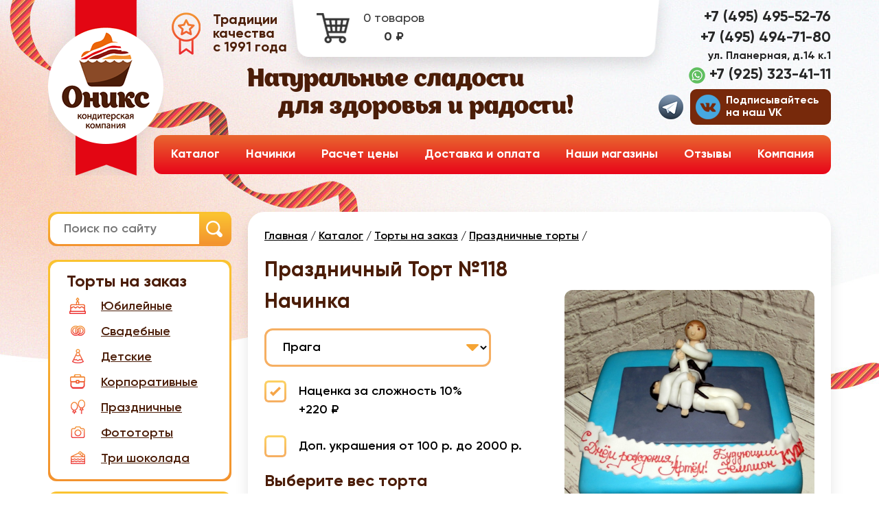

--- FILE ---
content_type: text/html; charset=utf-8
request_url: https://tort-onix.ru/prazdnichnyj-tort-n118
body_size: 12299
content:
<!DOCTYPE html>
<html lang="ru">
<head>
<link rel="stylesheet" href="https://tort-onix.ru/cache/css/033164460c2ec2303f887fd7600f780f.css" type="text/css" media="screen" title="stylesheet">
	<meta name="robots" content="all">
	<link rel="alternate" type="application/rss+xml" title="RSS" href="https://tort-onix.ru/news/rss/">
	<title>Торт «Борьба» – оригинальное творение кондитерской «Оникс»</title>
	<meta property="og:type" content="website">
	<meta property="og:locale" content="ru_RU" />
	<meta property="og:site_name" content="Компания «ОНИКС»">
	<meta property="og:title" content="Торт «Борьба» – оригинальное творение кондитерской «Оникс»">
	<meta property="og:url" content="https://tort-onix.ru/prazdnichnyj-tort-n118">
	<meta property="og:image" content="https://tort-onix.ru//userfls/shop/large/1801_prazdnichnyy-tort-118.jpg">
	<meta property="og:description" content="Кондитерская «Оникс» предлагает купить оригинальный торт борцу. Изделие подойдет в качестве подарка на день рождения человеку, занимающегося спортивной борьбой">
	<meta name="twitter:card" content="summary" />
	<meta name="twitter:description" content="Кондитерская «Оникс» предлагает купить оригинальный торт борцу. Изделие подойдет в качестве подарка на день рождения человеку, занимающегося спортивной борьбой" />
	<meta name="twitter:title" content="Торт «Борьба» – оригинальное творение кондитерской «Оникс»" />
	<meta name="twitter:image" content="https://tort-onix.ru//userfls/shop/large/1801_prazdnichnyy-tort-118.jpg" />
	<meta name="description" content="Кондитерская «Оникс» предлагает купить оригинальный торт борцу. Изделие подойдет в качестве подарка на день рождения человеку, занимающегося спортивной борьбой">
	<meta name="keywords" content="торт борьба, заказать торт для борца, купить торт борцу">
    <link href="https://tort-onix.ru/cache/css/69d14def6fed1de4b271c154d7f4c4b3.css" rel="stylesheet" type="text/css">
    <meta name="format-detection" content="telephone=no">
    <meta http-equiv="X-UA-Compatible" content="IE=edge">
    <meta http-equiv="Content-Type" content="text/html; charset=UTF-8" />
    <meta name="viewport" content="width=device-width, initial-scale=1, user-scalable=no">
    <link href="https://cdn.jsdelivr.net/npm/bootstrap@5.0.2/dist/css/bootstrap.min.css" rel="stylesheet" integrity="sha384-EVSTQN3/azprG1Anm3QDgpJLIm9Nao0Yz1ztcQTwFspd3yD65VohhpuuCOmLASjC" crossorigin="anonymous">
    <link rel="stylesheet" href="https://tort-onix.ru/custom/my/tpl/style.css">
    <link rel="stylesheet" href="https://tort-onix.ru/custom/my/tpl/slick.css">
    <link rel="stylesheet" href="https://maxcdn.bootstrapcdn.com/font-awesome/4.5.0/css/font-awesome.min.css">
</head>
<body>
<div class="menubg"></div>
<nav class="mobile-menu">
    <div class="flex">
        <div class="logo">
            <a href="https://tort-onix.ru/"><img alt="" src="https://tort-onix.ru/custom/my/tpl/img/logo.png"></a>
        </div>
        <div class="top">
            <div class="flex">
                <div class="traditions">
                    Традиции <br/>качества <br/>с 1991 года
                </div>
                <div class="social">
                   <a href="https://t.me/onix_tort"><img alt="" src="https://tort-onix.ru/custom/my/tpl/img/social4.png"></a>
                </div>
            </div>
            <div class="instagram">
                <div><img alt="" src="https://tort-onix.ru/custom/my/tpl/img/social1.png"></div>
                <div><a href="https://vk.com/tortonix">Подписывайтесь на наш VK</a></div>
            </div>
        </div>
    </div>
    <div class="top-text">
        Натуральные сладости для здоровья и радости!
    </div>
    <div class="contacts">
        <a href="tel:+74954955276" class="phone" onclick="yaCounter29778824.reachGoal('tel'); return true;">+7 (495) 495-52-76</a>
        <a href="tel:+74954947180" class="phone" onclick="yaCounter29778824.reachGoal('tel'); return true;">+7 (495) 494-71-80</a>
        <div class="adress">
            ул. Планерная, д.14 к.1
        </div>
        <a href="https://wa.me/79253234111" class="wa" onclick="yaCounter29778824.reachGoal('tel'); return true;">+7 (925) 323-41-11</a>
    </div>
    <div class="list"><div class="name">Торты на заказ</div><ul><li><a href="https://tort-onix.ru/torty-na-zakaz/yubileynye-torty"><span><img src="/userfls/menu/max/1895_yubileynye-torty.png" width="24" height="24" alt="Юбилейные" title="Юбилейные"></span> Юбилейные</a></li><li><a href="https://tort-onix.ru/shop/torty-na-zakaz/svadebnye-torty"><span><img src="/userfls/menu/max/1896_svadebnye-torty.png" width="21" height="15" alt="Свадебные" title="Свадебные"></span> Свадебные</a></li><li><a href="https://tort-onix.ru/shop/torty-na-zakaz/detskie-torty"><span><img src="/userfls/menu/max/1897_detskie-torty.png" width="17" height="21" alt="Детские" title="Детские"></span> Детские</a></li><li><a href="https://tort-onix.ru/shop/torty-na-zakaz/korporativnye-torty"><span><img src="/userfls/menu/max/1898_korporativnye-torty.png" width="22" height="21" alt="Корпоративные" title="Корпоративные"></span> Корпоративные</a></li><li class="active_child"><a href="https://tort-onix.ru/shop/torty-na-zakaz/prazdnichnye-torty"><span><img src="/userfls/menu/max/1899_prazdnichnye-torty.png" width="21" height="21" alt="Праздничные" title="Праздничные"></span> Праздничные</a></li><li><a href="https://tort-onix.ru/shop/torty-na-zakaz/fototorty"><span><img src="/userfls/menu/max/1900_fototorty.png" width="21" height="17" alt="Фототорты" title="Фототорты"></span> Фототорты</a></li><li><a href="https://tort-onix.ru/shop/torty-na-zakaz/tort-3-shokolada"><span><img src="/userfls/menu/max/1901_tri-shokolada.png" width="21" height="19" alt="Три шоколада" title="Три шоколада"></span> Три шоколада</a></li></ul></div>
    <div class="list"><div class="name">Торты серийные</div><ul><li><a href="https://tort-onix.ru/shop/torty-seriynye/pirogi-kulichi"><span><img src="/userfls/menu/max/1902_pirogi-kulichi.png" width="21" height="21" alt="Куличи, пироги" title="Куличи, пироги"></span> Куличи, пироги</a></li><li><a href="https://tort-onix.ru/shop/torty-seriynye/torty-s-sufle"><span><img src="/userfls/menu/max/1903_torty-s-sufle.png" width="28" height="16" alt="С суфле" title="С суфле"></span> С суфле</a></li><li><a href="https://tort-onix.ru/shop/torty-seriynye/yogurtovye-torty"><span><img src="/userfls/menu/max/1904_yogurtovye-torty.png" width="26" height="23" alt="Йогуртовые" title="Йогуртовые"></span> Йогуртовые</a></li><li><a href="https://tort-onix.ru/shop/torty-seriynye/sloenye-torty"><span><img src="/userfls/menu/max/1905_sloenye-torty.png" width="24" height="22" alt="Слоеные" title="Слоеные"></span> Слоеные</a></li><li><a href="https://tort-onix.ru/shop/torty-seriynye/torty-kombinirovannye"><span><img src="/userfls/menu/max/1906_torty-kombinirovannye.png" width="26" height="22" alt="Комбинированные" title="Комбинированные"></span> Комбинированные</a></li><li><a href="https://tort-onix.ru/shop/torty-seriynye/pesochnye-torty"><span><img src="/userfls/menu/max/1907_pesochnye-torty.png" width="25" height="24" alt="Песочные" title="Песочные"></span> Песочные</a></li><li><a href="https://tort-onix.ru/shop/torty-seriynye/biskvitnye-torty"><span><img src="/userfls/menu/max/1908_biskvitnye-torty.png" width="26" height="22" alt="Бисквитные" title="Бисквитные"></span> Бисквитные</a></li><li><a href="https://tort-onix.ru/shop/torty-seriynye/vozdushnye-torty"><span><img src="/userfls/menu/max/1909_vozdushnye-torty.png" width="26" height="24" alt="Воздушные" title="Воздушные"></span> Воздушные</a></li></ul></div>
    <div class="list"><div class="name">Пирожные</div><ul><li><a href="https://tort-onix.ru/shop/pirozhnye/sloenye-pirozhnye"><span><img src="/userfls/menu/max/1910_sloenye-pirozhnye.png" width="24" height="24" alt="Слоеные" title="Слоеные"></span> Слоеные</a></li><li><a href="https://tort-onix.ru/shop/pirozhnye/pirozhnye-beze"><span><img src="/userfls/menu/max/1911_pirozhnye-beze.png" width="24" height="24" alt="Безе" title="Безе"></span> Безе</a></li><li><a href="https://tort-onix.ru/shop/pirozhnye/pesochnye-pirozhnye"><span><img src="/userfls/menu/max/1912_pesochnye-pirozhnye.png" width="26" height="20" alt="Песочные" title="Песочные"></span> Песочные</a></li><li><a href="https://tort-onix.ru/shop/pirozhnye/rulety"><span><img src="/userfls/menu/max/1913_rulety.png" width="25" height="18" alt="Рулеты" title="Рулеты"></span> Рулеты</a></li><li><a href="https://tort-onix.ru/shop/pirozhnye/sufle"><span><img src="/userfls/menu/max/1914_sufle.png" width="21" height="21" alt="Суфле" title="Суфле"></span> Суфле</a></li><li><a href="https://tort-onix.ru/shop/pirozhnye/kombinirovannye-pirozhnye"><span><img src="/userfls/menu/max/1915_kombinirovannye-pirozhnye.png" width="24" height="21" alt="Комбинированные" title="Комбинированные"></span> Комбинированные</a></li><li><a href="https://tort-onix.ru/shop/pirozhnye/zavarnye-pirozhnye"><span><img src="/userfls/menu/max/1916_zavarnye-pirozhnye.png" width="21" height="23" alt="Заварные" title="Заварные"></span> Заварные</a></li><li><a href="https://tort-onix.ru/shop/pirozhnye/yogurtovye-pirozhnye"><span><img src="/userfls/menu/max/1917_yogurtovye-pirozhnye.png" width="24" height="24" alt="Йогуртовые" title="Йогуртовые"></span> Йогуртовые</a></li><li><a href="https://tort-onix.ru/shop/pirozhnye/biskvitnye-pirozhnye"><span><img src="/userfls/menu/max/1918_biskvitnye-pirozhnye.png" width="23" height="20" alt="Бисквитные" title="Бисквитные"></span> Бисквитные</a></li><li><a href="https://tort-onix.ru/shop/pirozhnye/deserty">Десерты</a></li></ul></div>
    <div class="list"><div class="name">Праздники с Оникс</div><ul><li><a href="https://tort-onix.ru/shop/prazdniki-c-oniks/novyy-god"><span><img src="/userfls/menu/max/1919_novyy-god.png" width="27" height="27" alt="Новый год" title="Новый год"></span> Новый год</a></li><li><a href="https://tort-onix.ru/shop/prazdniki-c-oniks/rozhdestvo"><span><img src="/userfls/menu/max/1920_rozhdestvo.png" width="26" height="25" alt="Рождество" title="Рождество"></span> Рождество</a></li><li><a href="https://tort-onix.ru/shop/prazdniki-c-oniks/14-fevralya--den-svyatogo-valentina"><span><img src="/userfls/menu/max/1921_14-fevralya--den-svyatogo-va.png" width="26" height="22" alt="14 февраля" title="14 февраля"></span> 14 февраля</a></li><li><a href="https://tort-onix.ru/shop/prazdniki-c-oniks/23-fevralya--den-zaschitnika-otechestva"><span><img src="/userfls/menu/max/1922_23-fevralya--den-zaschitnika-.png" width="22" height="24" alt="23 февраля " title="23 февраля "></span> 23 февраля </a></li><li><a href="https://tort-onix.ru/shop/prazdniki-c-oniks/8-marta--mezhdunarodnyy-zhenskiy-den"><span><img src="/userfls/menu/max/1923_8-marta--mezhdunarodnyy-zhen.png" width="21" height="23" alt="8 марта " title="8 марта "></span> 8 марта </a></li><li><a href="https://tort-onix.ru/shop/prazdniki-c-oniks/paskha"><span><img src="/userfls/menu/max/1924_paskha.png" width="22" height="21" alt="Пасха" title="Пасха"></span> Пасха</a></li><li><a href="https://tort-onix.ru/shop/prazdniki-c-oniks">Все праздники &gt;&gt;</a></li></ul></div>
    <div class="list"><ul><li class="active_child"><a href="https://tort-onix.ru/shop">Каталог</a></li><li><a href="https://tort-onix.ru/nachinki">Начинки</a></li><li><a href="https://tort-onix.ru/kalkulyator-tortov">Расчет цены</a></li><li><a href="https://tort-onix.ru/dostavka-i-oplata">Доставка и оплата</a></li><li><a href="https://tort-onix.ru/magaziny">Наши магазины</a></li><li><a href="https://tort-onix.ru/reviews">Отзывы</a></li><li><a href="https://tort-onix.ru/kompaniya">Компания</a></li></ul></div>
</nav>
<div class="container-fluid">
    <header class="header">
        <img alt="" src="https://tort-onix.ru/custom/my/tpl/img/prlx1.png" class="prlx">
            <div class="logo">
                <a href="https://tort-onix.ru/"><img alt="" src="https://tort-onix.ru/custom/my/tpl/img/logo.png"></a>
            </div>
            <div class="flex">
                <div class="traditions">
                    Традиции <br/>качества <br/>с 1991 года
                </div>
                <div class="cart" id="cart">
                    <div id="show_cart" class="js_show_cart">
        <div class="cart-info"><div><img alt="" src="https://tort-onix.ru/custom/my/tpl/img/cart.png"></div><div>0 товаров <span>0&nbsp;₽</span></div></div></div>
                </div>
                <div class="contacts">
                    <a href="tel:+74954955276" class="phone" onclick="yaCounter29778824.reachGoal('tel'); return true;">+7 (495) 495-52-76</a>
                    <a href="tel:+74954947180" class="phone" onclick="yaCounter29778824.reachGoal('tel'); return true;">+7 (495) 494-71-80</a>
                    <div class="adress">
                        ул. Планерная, д.14 к.1
                    </div>
                    <a href="https://wa.me/79253234111" class="wa" onclick="yaCounter29778824.reachGoal('tel'); return true;">+7 (925) 323-41-11</a>
                </div>
                <a class="menu-button"></a>
            </div>
            <div class="mob-block">
                <div class="flex">
                    <a href="/magaziny" class="shops">Адреса <br/>магазинов</a>
                    <div class="links">
                        <a href="tel:+79253234111" onclick="yaCounter29778824.reachGoal('tel'); return true;">+7 (925) 323-41-11</a>
                        <a href="https://vk.com/tortonix">@tortonix</a>
                    </div>
                </div>
            </div>
            <div class="social">
                <a href="https://t.me/onix_tort"><img alt="" src="https://tort-onix.ru/custom/my/tpl/img/social4.png"></a>
                <div class="instagram">
                    <div><img alt="" src="https://tort-onix.ru/custom/my/tpl/img/social1.png"></div>
                    <div><a href="https://vk.com/tortonix">Подписывайтесь на наш VK</a></div>
                </div>
            </div>
            <ul><li><a href="https://tort-onix.ru/shop">Каталог</a></li><li><a href="https://tort-onix.ru/nachinki">Начинки</a></li><li><a href="https://tort-onix.ru/kalkulyator-tortov">Расчет цены</a></li><li><a href="https://tort-onix.ru/dostavka-i-oplata">Доставка и оплата</a></li><li><a href="https://tort-onix.ru/magaziny">Наши магазины</a></li><li><a href="https://tort-onix.ru/reviews">Отзывы</a></li><li><a href="https://tort-onix.ru/kompaniya">Компания</a></li></ul>
                <div class="header-text">
                    Натуральные сладости <br/>
                    <span></span> для здоровья и радости!
                </div>
    </header>
<div class="row page-with-aside">
        <div class="col-xl-3">
<aside class="left-sidebar" id="aside">
	<form action="https://tort-onix.ru/search" class="search_form" method="get">
	<input type="hidden" name="module" value="search">
	<input type="text" name="searchword" value="" placeholder="Поиск по сайту" class="">
		<button type="submit" value=""></button>
	</form>
    <div class="list">
           <div class="content"><div class="name">Торты на заказ</div><ul><li><a href="https://tort-onix.ru/torty-na-zakaz/yubileynye-torty"><span><img src="/userfls/menu/max/1895_yubileynye-torty.png" width="24" height="24" alt="Юбилейные" title="Юбилейные"></span> Юбилейные</a></li><li><a href="https://tort-onix.ru/shop/torty-na-zakaz/svadebnye-torty"><span><img src="/userfls/menu/max/1896_svadebnye-torty.png" width="21" height="15" alt="Свадебные" title="Свадебные"></span> Свадебные</a></li><li><a href="https://tort-onix.ru/shop/torty-na-zakaz/detskie-torty"><span><img src="/userfls/menu/max/1897_detskie-torty.png" width="17" height="21" alt="Детские" title="Детские"></span> Детские</a></li><li><a href="https://tort-onix.ru/shop/torty-na-zakaz/korporativnye-torty"><span><img src="/userfls/menu/max/1898_korporativnye-torty.png" width="22" height="21" alt="Корпоративные" title="Корпоративные"></span> Корпоративные</a></li><li class="active_child"><a href="https://tort-onix.ru/shop/torty-na-zakaz/prazdnichnye-torty"><span><img src="/userfls/menu/max/1899_prazdnichnye-torty.png" width="21" height="21" alt="Праздничные" title="Праздничные"></span> Праздничные</a></li><li><a href="https://tort-onix.ru/shop/torty-na-zakaz/fototorty"><span><img src="/userfls/menu/max/1900_fototorty.png" width="21" height="17" alt="Фототорты" title="Фототорты"></span> Фототорты</a></li><li><a href="https://tort-onix.ru/shop/torty-na-zakaz/tort-3-shokolada"><span><img src="/userfls/menu/max/1901_tri-shokolada.png" width="21" height="19" alt="Три шоколада" title="Три шоколада"></span> Три шоколада</a></li></ul>      </div>
      </div>
    <div class="list">
           <div class="content"><div class="name">Торты серийные</div><ul><li><a href="https://tort-onix.ru/shop/torty-seriynye/pirogi-kulichi"><span><img src="/userfls/menu/max/1902_pirogi-kulichi.png" width="21" height="21" alt="Куличи, пироги" title="Куличи, пироги"></span> Куличи, пироги</a></li><li><a href="https://tort-onix.ru/shop/torty-seriynye/torty-s-sufle"><span><img src="/userfls/menu/max/1903_torty-s-sufle.png" width="28" height="16" alt="С суфле" title="С суфле"></span> С суфле</a></li><li><a href="https://tort-onix.ru/shop/torty-seriynye/yogurtovye-torty"><span><img src="/userfls/menu/max/1904_yogurtovye-torty.png" width="26" height="23" alt="Йогуртовые" title="Йогуртовые"></span> Йогуртовые</a></li><li><a href="https://tort-onix.ru/shop/torty-seriynye/sloenye-torty"><span><img src="/userfls/menu/max/1905_sloenye-torty.png" width="24" height="22" alt="Слоеные" title="Слоеные"></span> Слоеные</a></li><li><a href="https://tort-onix.ru/shop/torty-seriynye/torty-kombinirovannye"><span><img src="/userfls/menu/max/1906_torty-kombinirovannye.png" width="26" height="22" alt="Комбинированные" title="Комбинированные"></span> Комбинированные</a></li><li><a href="https://tort-onix.ru/shop/torty-seriynye/pesochnye-torty"><span><img src="/userfls/menu/max/1907_pesochnye-torty.png" width="25" height="24" alt="Песочные" title="Песочные"></span> Песочные</a></li><li><a href="https://tort-onix.ru/shop/torty-seriynye/biskvitnye-torty"><span><img src="/userfls/menu/max/1908_biskvitnye-torty.png" width="26" height="22" alt="Бисквитные" title="Бисквитные"></span> Бисквитные</a></li><li><a href="https://tort-onix.ru/shop/torty-seriynye/vozdushnye-torty"><span><img src="/userfls/menu/max/1909_vozdushnye-torty.png" width="26" height="24" alt="Воздушные" title="Воздушные"></span> Воздушные</a></li></ul>      </div>
      </div>
    <div class="list">
           <div class="content"><div class="name">Пирожные</div><ul><li><a href="https://tort-onix.ru/shop/pirozhnye/sloenye-pirozhnye"><span><img src="/userfls/menu/max/1910_sloenye-pirozhnye.png" width="24" height="24" alt="Слоеные" title="Слоеные"></span> Слоеные</a></li><li><a href="https://tort-onix.ru/shop/pirozhnye/pirozhnye-beze"><span><img src="/userfls/menu/max/1911_pirozhnye-beze.png" width="24" height="24" alt="Безе" title="Безе"></span> Безе</a></li><li><a href="https://tort-onix.ru/shop/pirozhnye/pesochnye-pirozhnye"><span><img src="/userfls/menu/max/1912_pesochnye-pirozhnye.png" width="26" height="20" alt="Песочные" title="Песочные"></span> Песочные</a></li><li><a href="https://tort-onix.ru/shop/pirozhnye/rulety"><span><img src="/userfls/menu/max/1913_rulety.png" width="25" height="18" alt="Рулеты" title="Рулеты"></span> Рулеты</a></li><li><a href="https://tort-onix.ru/shop/pirozhnye/sufle"><span><img src="/userfls/menu/max/1914_sufle.png" width="21" height="21" alt="Суфле" title="Суфле"></span> Суфле</a></li><li><a href="https://tort-onix.ru/shop/pirozhnye/kombinirovannye-pirozhnye"><span><img src="/userfls/menu/max/1915_kombinirovannye-pirozhnye.png" width="24" height="21" alt="Комбинированные" title="Комбинированные"></span> Комбинированные</a></li><li><a href="https://tort-onix.ru/shop/pirozhnye/zavarnye-pirozhnye"><span><img src="/userfls/menu/max/1916_zavarnye-pirozhnye.png" width="21" height="23" alt="Заварные" title="Заварные"></span> Заварные</a></li><li><a href="https://tort-onix.ru/shop/pirozhnye/yogurtovye-pirozhnye"><span><img src="/userfls/menu/max/1917_yogurtovye-pirozhnye.png" width="24" height="24" alt="Йогуртовые" title="Йогуртовые"></span> Йогуртовые</a></li><li><a href="https://tort-onix.ru/shop/pirozhnye/biskvitnye-pirozhnye"><span><img src="/userfls/menu/max/1918_biskvitnye-pirozhnye.png" width="23" height="20" alt="Бисквитные" title="Бисквитные"></span> Бисквитные</a></li><li><a href="https://tort-onix.ru/shop/pirozhnye/deserty">Десерты</a></li></ul>      </div>
      </div>
    <div class="list">
           <div class="content"><div class="name">Праздники с Оникс</div><ul><li><a href="https://tort-onix.ru/shop/prazdniki-c-oniks/novyy-god"><span><img src="/userfls/menu/max/1919_novyy-god.png" width="27" height="27" alt="Новый год" title="Новый год"></span> Новый год</a></li><li><a href="https://tort-onix.ru/shop/prazdniki-c-oniks/rozhdestvo"><span><img src="/userfls/menu/max/1920_rozhdestvo.png" width="26" height="25" alt="Рождество" title="Рождество"></span> Рождество</a></li><li><a href="https://tort-onix.ru/shop/prazdniki-c-oniks/14-fevralya--den-svyatogo-valentina"><span><img src="/userfls/menu/max/1921_14-fevralya--den-svyatogo-va.png" width="26" height="22" alt="14 февраля" title="14 февраля"></span> 14 февраля</a></li><li><a href="https://tort-onix.ru/shop/prazdniki-c-oniks/23-fevralya--den-zaschitnika-otechestva"><span><img src="/userfls/menu/max/1922_23-fevralya--den-zaschitnika-.png" width="22" height="24" alt="23 февраля " title="23 февраля "></span> 23 февраля </a></li><li><a href="https://tort-onix.ru/shop/prazdniki-c-oniks/8-marta--mezhdunarodnyy-zhenskiy-den"><span><img src="/userfls/menu/max/1923_8-marta--mezhdunarodnyy-zhen.png" width="21" height="23" alt="8 марта " title="8 марта "></span> 8 марта </a></li><li><a href="https://tort-onix.ru/shop/prazdniki-c-oniks/paskha"><span><img src="/userfls/menu/max/1924_paskha.png" width="22" height="21" alt="Пасха" title="Пасха"></span> Пасха</a></li><li><a href="https://tort-onix.ru/shop/prazdniki-c-oniks">Все праздники &gt;&gt;</a></li></ul>      </div>
      </div>
    <div class="list">
           <div class="content"><div class="block"><h3>Вход на сайт</h3><form method="post" action="" class="login ajax">
	<input type="hidden" name="action" value="auth">
	<input type="hidden" name="module" value="registration">
	<input type="hidden" name="form_tag" value="registration_auth">
	<input type="text" name="name" placeholder="E-mail" autocomplete="off">
	<input type="password" name="pass" placeholder="Пароль" autocomplete="off">
	<input type="checkbox" id="not_my_computer" name="not_my_computer" value="1">
	<label for="not_my_computer">Чужой компьютер</label>
	<br><input type="submit" value="Войти"><br><a href="https://tort-onix.ru/reminding" class="arrow-link black">Забыли пароль?</a> <a href="https://tort-onix.ru/registration" class="arrow-link black">Регистрация</a><div class="errors error" style="display:none"></div></form></div></div></div>
    <div class="list">
           <div class="content"><div class="ulogin_block sidebar_btn"><h3>Войти с помощью</h3><div class="ulogin_block"><div class="ulogin_panel" data-uloginid="860f5235" data-ulogin="redirect_uri=https%3A%2F%2Ftort-onix.ru%2Fprazdnichnyj-tort-n118"></div></div></div></div></div><div class="errors error" style="display:none"></div>
</aside>
        </div>
        <div class="col-xl-9">
            <div class="catalog-page">
                <div class="top-block other">
                    <div class="item-page">
                    <div class="navi"><a href="https://tort-onix.ru/" rel="v:url" property="v:title">Главная</a>  /   <a href="https://tort-onix.ru/shop" rel="v:url" property="v:title">Каталог</a>  /   <a href="https://tort-onix.ru/shop/torty-na-zakaz" rel="v:url" property="v:title">Торты на заказ</a>  /   <a href="https://tort-onix.ru/shop/torty-na-zakaz/prazdnichnye-torty" rel="v:url" property="v:title">Праздничные торты</a>  /  </div>
                    <div class="block-name"><h2>Праздничный Торт №118</h2></div><div class="js_shop_id js_shop shop shop_id shop-item-container"><div class="col-lg-6 col-sm-12 photo js_shop_all_img shop_all_img shop-item-big-images"><a class="js_shop_img shop-item-image active" href="https://tort-onix.ru/userfls/shop/large/1801_prazdnichnyy-tort-118.jpg" rel="prettyPhoto[gallery544shop]" image_id="1801"><img style=" border-radius: 12px;" src="https://tort-onix.ru//userfls/shop/large/1801_prazdnichnyy-tort-118.jpg" alt="Праздничный Торт №118" title="Праздничный Торт №118" image_id="1801" class="shop_id_img"></a><span class="shop-photo-labels"></span><span class="icon-zoom">&nbsp;</span>
<span class="js_shop_wishlist shop_wishlist shop-like">&nbsp;</span></div><div class="col-lg-6 col-sm-12 js-myform-block">
<form method="post" action="" class="js_shop_form shop_form ajax">
<input type="hidden" name="good_id" value="544">
<input type="hidden" name="module" value="shop">
<input type="hidden" name="action" value=""><div class="js_shop_param_price shop_param_price shop-item-price" param2="5"><h3 class="title" style="color: #FF0202; font-size: 26px; display:none;">Цена:<span class="price"><span class="js_shop_price" summ="2200" format_price_1="" format_price_2="" format_price_3=" ">2&nbsp;200</span> ₽</h3></h3></div><div class="addict-field"><div class="js_shop_form_param shop_form_param"><input type="hidden" name="param2" value="5" class="depend_param js_shop_depend_param"> <h2> Начинка</h2> <p class="select"><select name="param1" class="shop-dropdown inpselect "><option value="10">Прага</option>
							<option value="11">Лесная ягода</option>
							<option value="13">Вишня в шоколаде</option>
							<option value="14">Клубничный мусс</option>
							<option value="15">Вишневый мусс</option>
							<option value="3">Суфле</option>
							<option value="1">Бисквитная</option>
							<option value="4">Индивидуальная начинка</option>
							</select></p> </div></div><div class="js_shop_additional_cost shop_additional_cost"><div class="shop_additional_cost_block"><input type="checkbox" name="additional_cost[]" value="22" id="shop_additional_cost_544_22_1043" class="checkbox js-default-input-22 percent_input" summ="" checked disabled> <label for="shop_additional_cost_544_22_1043">Наценка за сложность 10%<div class="js_shop_additional_cost_price percent_price" summ="220" param2="5"> <b>+220 ₽</b></div></label></div><div class="shop_additional_cost_block"><input type="checkbox" name="additional_cost[]" value="37" id="shop_additional_cost_544_37_1043" class="checkbox js-default-input-37 " summ=""> <label for="shop_additional_cost_544_37_1043">Доп. украшения от 100 р. до 2000 р.</label></div></div><div class="select js_shop_buy shop_buy to-cart">
<h3>Выберите вес торта</h3><div class="div">Вес: от 2 до 5 кг.</div><input type="number" value="2" name="count" class="" pattern="[0-9]+([\.|,][0-9]+)?" step="any" min="2" max="5" required>
<h3 class="title" style="color: #5cb85c; font-size: 24px;">
<div class="price">Сумма: <span class="js_shop_summa" summ="2200" format_price_1="" format_price_2="" format_price_3=" "></span>
 ₽ </div></h3></div><div class="buttons"><input type="button" class="b1" value="Купить" action="buy"> <br></div><div class="error" style="display:none;"></div></form><p><strong class="">Отделка торта</strong>: Сахарная мастика<br><strong class="">Начинка</strong>: Прага, Лесная ягода, Вишня в шоколаде, Клубничный мусс, Вишневый мусс, Суфле, Бисквитная, Индивидуальная начинка<br><strong class="">Вес</strong>: от 2 до 5 кг.<br><strong class="">Наценка за сложность</strong>: 10%<br></p><p>Рейтинг: <span class="js_rating_votes rating_votes" module_name="shop" element_id="544" element_type="element"><img src="https://tort-onix.ru/modules/rating/img/rminus.png" alt="-" width="16" height="16" class="js_rating_votes_item"><img src="https://tort-onix.ru/modules/rating/img/rminus.png" alt="-" width="16" height="16" class="js_rating_votes_item"><img src="https://tort-onix.ru/modules/rating/img/rminus.png" alt="-" width="16" height="16" class="js_rating_votes_item"><img src="https://tort-onix.ru/modules/rating/img/rminus.png" alt="-" width="16" height="16" class="js_rating_votes_item"><img src="https://tort-onix.ru/modules/rating/img/rminus.png" alt="-" width="16" height="16" class="js_rating_votes_item"></span></p></div><div id="additional_cost_custom" class="addCostWrapp clr" style="display: none;"><div class="addCostBlock col-md-12" ></div><div class="addCostBlock col-md-12"></div><div class="addCostBlock col-md-12"><label>
					<input type="checkbox" class="js-custom-input" id="22" checked="checked" disabled="disabled">
					<span>Наценка за сложность 10%</span> <b>+10%</b></label><br></div></div></div></div></div><div class="mob-name">Праздничные торты</div><div class="row sl pad">  <div class="col-md-4 col-6">
                        <div class="item"><div class="image"><a href="https://tort-onix.ru/shop/torty-na-zakaz/prazdnichnye-torty/prazdnichnyy-tort-149"><img style=" border-radius: 12px;" src="/userfls/shop/item/2346_prazdnichnyy-tort-149.png" alt="Праздничный Торт №163" title="Праздничный Торт №163" image_id="2346"></a><div class="size">Вес: от 2 до 5 кг.</div><a href="https://tort-onix.ru/shop/torty-na-zakaz/prazdnichnye-torty/prazdnichnyy-tort-149">Праздничный Торт №163</a></div></div></div>  <div class="col-md-4 col-6">
                        <div class="item"><div class="image"><a href="https://tort-onix.ru/shop/torty-na-zakaz/prazdnichnye-torty/prazdnichnyy-tort-927"><img style=" border-radius: 12px;" src="/userfls/shop/item/2386_prazdnichnyy-tort-.png" alt="Праздничный торт №162" title="Праздничный торт №162" image_id="2386"></a><div class="size">Вес: от 2 до 4 кг.</div><a href="https://tort-onix.ru/shop/torty-na-zakaz/prazdnichnye-torty/prazdnichnyy-tort-927">Праздничный торт №162</a></div></div></div>  <div class="col-md-4 col-6">
                        <div class="item"><div class="image"><a href="https://tort-onix.ru/shop/torty-na-zakaz/prazdnichnye-torty/prazdnichnyy-tort-925"><img style=" border-radius: 12px;" src="/userfls/shop/item/2383_prazdnichnyy-tort-.png" alt="Праздничный торт №161" title="Праздничный торт №161" image_id="2383"></a><div class="size">Вес: от 2 до 5 кг.</div><a href="https://tort-onix.ru/shop/torty-na-zakaz/prazdnichnye-torty/prazdnichnyy-tort-925">Праздничный торт №161</a></div></div></div>  <div class="col-md-4 col-6">
                        <div class="item"><div class="image"><a href="https://tort-onix.ru/shop/torty-na-zakaz/prazdnichnye-torty/prazdnichnyy-tort-926"><img style=" border-radius: 12px;" src="/userfls/shop/item/2384_prazdnichnyy-tort-.png" alt="Праздничный торт №160" title="Праздничный торт №160" image_id="2384"></a><div class="size">Вес: от 2 до 5 кг.</div><a href="https://tort-onix.ru/shop/torty-na-zakaz/prazdnichnye-torty/prazdnichnyy-tort-926">Праздничный торт №160</a></div></div></div>  <div class="col-md-4 col-6">
                        <div class="item"><div class="image"><a href="https://tort-onix.ru/shop/torty-na-zakaz/prazdnichnye-torty/prazdnichnyy-tort-930"><img style=" border-radius: 12px;" src="/userfls/shop/item/2389_prazdnichnyy-tort-.png" alt="Праздничный торт №159" title="Праздничный торт №159" image_id="2389"></a><div class="size">Вес: от 2 до 7 кг.</div><a href="https://tort-onix.ru/shop/torty-na-zakaz/prazdnichnye-torty/prazdnichnyy-tort-930">Праздничный торт №159</a></div></div></div>  <div class="col-md-4 col-6">
                        <div class="item"><div class="image"><a href="https://tort-onix.ru/shop/torty-na-zakaz/prazdnichnye-torty/prazdnichnyy-tort-928"><img style=" border-radius: 12px;" src="/userfls/shop/item/2387_prazdnichnyy-tort-.png" alt="Праздничный торт №158" title="Праздничный торт №158" image_id="2387"></a><div class="size">Вес: от 2 до 5 кг.</div><a href="https://tort-onix.ru/shop/torty-na-zakaz/prazdnichnye-torty/prazdnichnyy-tort-928">Праздничный торт №158</a></div></div></div>  <div class="col-md-4 col-6">
                        <div class="item"><div class="image"><a href="https://tort-onix.ru/shop/torty-na-zakaz/prazdnichnye-torty/prazdnichnyy-tort-919"><img style=" border-radius: 12px;" src="/userfls/shop/item/2377_image.png" alt="Праздничный торт №157" title="Праздничный торт №157" image_id="2377"></a><div class="size">Вес: от 2 до 5 кг.</div><a href="https://tort-onix.ru/shop/torty-na-zakaz/prazdnichnye-torty/prazdnichnyy-tort-919">Праздничный торт №157</a></div></div></div>  <div class="col-md-4 col-6">
                        <div class="item"><div class="image"><a href="https://tort-onix.ru/shop/torty-na-zakaz/prazdnichnye-torty/prazdnichnyy-tort-922"><img style=" border-radius: 12px;" src="/userfls/shop/item/2380_prazdnichnyy-tort-.png" alt="Праздничный торт №156" title="Праздничный торт №156" image_id="2380"></a><div class="size">Вес: от 2 до 5 кг.</div><a href="https://tort-onix.ru/shop/torty-na-zakaz/prazdnichnye-torty/prazdnichnyy-tort-922">Праздничный торт №156</a></div></div></div>  <div class="col-md-4 col-6">
                        <div class="item"><div class="image"><a href="https://tort-onix.ru/shop/torty-na-zakaz/prazdnichnye-torty/prazdnichnyy-tort-923"><img style=" border-radius: 12px;" src="/userfls/shop/item/2381_image.png" alt="Праздничный торт №155" title="Праздничный торт №155" image_id="2381"></a><div class="size">Вес: от 2 до 5 кг.</div><a href="https://tort-onix.ru/shop/torty-na-zakaz/prazdnichnye-torty/prazdnichnyy-tort-923">Праздничный торт №155</a></div></div></div>  <div class="col-md-4 col-6">
                        <div class="item"><div class="image"><a href="https://tort-onix.ru/shop/torty-na-zakaz/prazdnichnye-torty/prazdnichnyy-tort-148"><img style=" border-radius: 12px;" src="/userfls/shop/item/2348_prazdnichnyy-tort-148.png" alt="Праздничный Торт №154" title="Праздничный Торт №154" image_id="2348"></a><div class="size">Вес: от 2 до 5 кг.</div><a href="https://tort-onix.ru/shop/torty-na-zakaz/prazdnichnye-torty/prazdnichnyy-tort-148">Праздничный Торт №154</a></div></div></div>  <div class="col-md-4 col-6">
                        <div class="item"><div class="image"><a href="https://tort-onix.ru/shop/torty-na-zakaz/prazdnichnye-torty/prazdnichnyy-tort-147"><img style=" border-radius: 12px;" src="/userfls/shop/item/2347_prazdnichnyy-tort-147.png" alt="Праздничный Торт №153" title="Праздничный Торт №153" image_id="2347"></a><div class="size">Вес: от 2 до 5 кг.</div><a href="https://tort-onix.ru/shop/torty-na-zakaz/prazdnichnye-torty/prazdnichnyy-tort-147">Праздничный Торт №153</a></div></div></div>  <div class="col-md-4 col-6">
                        <div class="item"><div class="image"><a href="https://tort-onix.ru/shop/torty-na-zakaz/prazdnichnye-torty/prazdnichnyy-tort-920"><img style=" border-radius: 12px;" src="/userfls/shop/item/2378_prazdnichnyy-tort-.png" alt="Праздничный торт №152" title="Праздничный торт №152" image_id="2378"></a><div class="size">Вес: от 2 до 5 кг.</div><a href="https://tort-onix.ru/shop/torty-na-zakaz/prazdnichnye-torty/prazdnichnyy-tort-920">Праздничный торт №152</a></div></div></div>  <div class="col-md-4 col-6">
                        <div class="item"><div class="image"><a href="https://tort-onix.ru/shop/torty-na-zakaz/prazdnichnye-torty/prazdnichnyy-tort-924"><img style=" border-radius: 12px;" src="/userfls/shop/item/2382_prazdnichnyy-tort-.png" alt="Праздничный торт №151" title="Праздничный торт №151" image_id="2382"></a><div class="size">Вес: от 2 до 5 кг.</div><a href="https://tort-onix.ru/shop/torty-na-zakaz/prazdnichnye-torty/prazdnichnyy-tort-924">Праздничный торт №151</a></div></div></div>  <div class="col-md-4 col-6">
                        <div class="item"><div class="image"><a href="https://tort-onix.ru/shop/torty-na-zakaz/prazdnichnye-torty/prazdnichnyy-tort-146"><img style=" border-radius: 12px;" src="/userfls/shop/item/2345_prazdnichnyy-tort-146.png" alt="Праздничный Торт №150" title="Праздничный Торт №150" image_id="2345"></a><div class="size">Вес: от 3 до 5 кг.</div><a href="https://tort-onix.ru/shop/torty-na-zakaz/prazdnichnye-torty/prazdnichnyy-tort-146">Праздничный Торт №150</a></div></div></div>  <div class="col-md-4 col-6">
                        <div class="item"><div class="image"><a href="https://tort-onix.ru/shop/torty-na-zakaz/prazdnichnye-torty/prazdnichnyy-tort-921"><img style=" border-radius: 12px;" src="/userfls/shop/item/2379_image.png" alt="Праздничный торт №149" title="Праздничный торт №149" image_id="2379"></a><div class="size">Вес: от 2 до 5 кг.</div><a href="https://tort-onix.ru/shop/torty-na-zakaz/prazdnichnye-torty/prazdnichnyy-tort-921">Праздничный торт №149</a></div></div></div>  <div class="col-md-4 col-6">
                        <div class="item"><div class="image"><a href="https://tort-onix.ru/shop/torty-na-zakaz/prazdnichnye-torty/prazdnichnyy-tort-918"><img style=" border-radius: 12px;" src="/userfls/shop/item/2376_prazdnichnyy-tort-.png" alt="Праздничный торт №148" title="Праздничный торт №148" image_id="2376"></a><div class="size">Вес: от 2 до 7 кг.</div><a href="https://tort-onix.ru/shop/torty-na-zakaz/prazdnichnye-torty/prazdnichnyy-tort-918">Праздничный торт №148</a></div></div></div>  <div class="col-md-4 col-6">
                        <div class="item"><div class="image"><a href="https://tort-onix.ru/shop/torty-na-zakaz/prazdnichnye-torty/prazdnichnyy-tort-929"><img style=" border-radius: 12px;" src="/userfls/shop/item/2388_prazdnichnyy-tort-.png" alt="Праздничный торт №147" title="Праздничный торт №147" image_id="2388"></a><div class="size">Вес: от 2 до 5 кг.</div><a href="https://tort-onix.ru/shop/torty-na-zakaz/prazdnichnye-torty/prazdnichnyy-tort-929">Праздничный торт №147</a></div></div></div>  <div class="col-md-4 col-6">
                        <div class="item"><div class="image"><a href="https://tort-onix.ru/shop/torty-na-zakaz/prazdnichnye-torty/prazdnichnyy-tort-916"><img style=" border-radius: 12px;" src="/userfls/shop/item/2373_prazdnichnyy-tort-.png" alt="Праздничный торт №146" title="Праздничный торт №146" image_id="2373"></a><div class="size">Вес: от 2 до 5 кг.</div><a href="https://tort-onix.ru/shop/torty-na-zakaz/prazdnichnye-torty/prazdnichnyy-tort-916">Праздничный торт №146</a></div></div></div>  <div class="col-md-4 col-6">
                        <div class="item"><div class="image"><a href="https://tort-onix.ru/shop/torty-na-zakaz/prazdnichnye-torty/prazdnichnyy-tort-915"><img style=" border-radius: 12px;" src="/userfls/shop/item/2374_prazdnichnyy-tort-.png" alt="Праздничный торт №145" title="Праздничный торт №145" image_id="2374"></a><div class="size">Вес: от 2 до 7 кг.</div><a href="https://tort-onix.ru/shop/torty-na-zakaz/prazdnichnye-torty/prazdnichnyy-tort-915">Праздничный торт №145</a></div></div></div>  <div class="col-md-4 col-6">
                        <div class="item"><div class="image"><a href="https://tort-onix.ru/shop/torty-na-zakaz/prazdnichnye-torty/prazdnichnyy-tort-134870"><img style=" border-radius: 12px;" src="/userfls/shop/item/2349_prazdnichnyy-tort-144.png" alt="Праздничный Торт №144" title="Праздничный Торт №144" image_id="2349"></a><div class="size">Вес: от 2 до 5 кг.</div><a href="https://tort-onix.ru/shop/torty-na-zakaz/prazdnichnye-torty/prazdnichnyy-tort-134870">Праздничный Торт №144</a></div></div></div>  <div class="col-md-4 col-6">
                        <div class="item"><div class="image"><a href="https://tort-onix.ru/shop/torty-na-zakaz/prazdnichnye-torty/prazdnichnyy-tort-143"><img style=" border-radius: 12px;" src="/userfls/shop/item/2344_prazdnichnyy-tort-143.png" alt="Праздничный Торт №143" title="Праздничный Торт №143" image_id="2344"></a><div class="size">Вес: от 2 до 5 кг.</div><a href="https://tort-onix.ru/shop/torty-na-zakaz/prazdnichnye-torty/prazdnichnyy-tort-143">Праздничный Торт №143</a></div></div></div>  <div class="col-md-4 col-6">
                        <div class="item"><div class="image"><a href="https://tort-onix.ru/shop/torty-na-zakaz/prazdnichnye-torty/prazdnichnyy-tort-917"><img style=" border-radius: 12px;" src="/userfls/shop/item/2375_image.png" alt="Праздничный торт №142" title="Праздничный торт №142" image_id="2375"></a><div class="size">Вес: от 3 до 8 кг.</div><a href="https://tort-onix.ru/shop/torty-na-zakaz/prazdnichnye-torty/prazdnichnyy-tort-917">Праздничный торт №142</a></div></div></div>  <div class="col-md-4 col-6">
                        <div class="item"><div class="image"><a href="https://tort-onix.ru/shop/torty-na-zakaz/prazdnichnye-torty/prazdnichnyy-tort-139"><img style=" border-radius: 12px;" src="/userfls/shop/item/1822_prazdnichnyy-tort-139.jpg" alt="Праздничный Торт №139" title="Праздничный Торт №139" image_id="1822"></a><div class="size">Вес: от 2 до 6 кг.</div><a href="https://tort-onix.ru/shop/torty-na-zakaz/prazdnichnye-torty/prazdnichnyy-tort-139">Праздничный Торт №139</a></div></div></div>  <div class="col-md-4 col-6">
                        <div class="item"><div class="image"><a href="https://tort-onix.ru/shop/torty-na-zakaz/prazdnichnye-torty/prazdnichnyy-tort-138"><img style=" border-radius: 12px;" src="/userfls/shop/item/1821_prazdnichnyy-tort-138.jpg" alt="Праздничный Торт №138" title="Праздничный Торт №138" image_id="1821"></a><div class="size">Вес: от 2 до 5 кг.</div><a href="https://tort-onix.ru/shop/torty-na-zakaz/prazdnichnye-torty/prazdnichnyy-tort-138">Праздничный Торт №138</a></div></div></div>  <div class="col-md-4 col-6">
                        <div class="item"><div class="image"><a href="https://tort-onix.ru/shop/torty-na-zakaz/prazdnichnye-torty/prazdnichnyy-tort-137"><img style=" border-radius: 12px;" src="/userfls/shop/item/1820_prazdnichnyy-tort-137.jpg" alt="Праздничный Торт №137" title="Праздничный Торт №137" image_id="1820"></a><div class="size">Вес: от 2 до 5 кг.</div><a href="https://tort-onix.ru/shop/torty-na-zakaz/prazdnichnye-torty/prazdnichnyy-tort-137">Праздничный Торт №137</a></div></div></div>  <div class="col-md-4 col-6">
                        <div class="item"><div class="image"><a href="https://tort-onix.ru/shop/torty-na-zakaz/prazdnichnye-torty/prazdnichnyy-tort-135"><img style=" border-radius: 12px;" src="/userfls/shop/item/1818_prazdnichnyy-tort-135.jpg" alt="Праздничный Торт №135" title="Праздничный Торт №135" image_id="1818"></a><div class="size">Вес: от 2 до 6 кг.</div><a href="https://tort-onix.ru/shop/torty-na-zakaz/prazdnichnye-torty/prazdnichnyy-tort-135">Праздничный Торт №135</a></div></div></div>  <div class="col-md-4 col-6">
                        <div class="item"><div class="image"><a href="https://tort-onix.ru/prazdnichnyj-tort-n129"><img style=" border-radius: 12px;" src="/userfls/shop/item/2350_prazdnichnyy-tort-129.png" alt="Праздничный Торт №129" title="Праздничный Торт №129" image_id="2350"></a><div class="size">Вес: от 2 до 5 кг.</div><a href="https://tort-onix.ru/prazdnichnyj-tort-n129">Праздничный Торт №129</a></div></div></div>  <div class="col-md-4 col-6">
                        <div class="item"><div class="image"><a href="https://tort-onix.ru/prazdnichnyj-tort-n126"><img style=" border-radius: 12px;" src="/userfls/shop/item/2351_prazdnichnyy-tort-126.png" alt="Праздничный Торт №126" title="Праздничный Торт №126" image_id="2351"></a><div class="size">Вес: от 2 до 5 кг.</div><a href="https://tort-onix.ru/prazdnichnyj-tort-n126">Праздничный Торт №126</a></div></div></div>  <div class="col-md-4 col-6">
                        <div class="item"><div class="image"><a href="https://tort-onix.ru/prazdnichnyj-tort-n123"><img style=" border-radius: 12px;" src="/userfls/shop/item/1806_prazdnichnyy-tort-123.jpg" alt="Праздничный Торт №123" title="Праздничный Торт №123" image_id="1806"></a><div class="size">Вес: от 2 до 6 кг.</div><a href="https://tort-onix.ru/prazdnichnyj-tort-n123">Праздничный Торт №123</a></div></div></div>  <div class="col-md-4 col-6">
                        <div class="item"><div class="image"><a href="https://tort-onix.ru/prazdnichnyj-tort-n122"><img style=" border-radius: 12px;" src="/userfls/shop/item/1805_prazdnichnyy-tort-122.jpg" alt="Праздничный Торт №122" title="Праздничный Торт №122" image_id="1805"></a><div class="size">Вес: от 2 до 5 кг.</div><a href="https://tort-onix.ru/prazdnichnyj-tort-n122">Праздничный Торт №122</a></div></div></div>  <div class="col-md-4 col-6">
                        <div class="item"><div class="image"><a href="https://tort-onix.ru/prazdnichnyj-tort-n121"><img style=" border-radius: 12px;" src="/userfls/shop/item/1804_prazdnichnyy-tort-121.jpg" alt="Праздничный Торт №121" title="Праздничный Торт №121" image_id="1804"></a><div class="size">Вес: от 2 до 5 кг.</div><a href="https://tort-onix.ru/prazdnichnyj-tort-n121">Праздничный Торт №121</a></div></div></div>  <div class="col-md-4 col-6">
                        <div class="item"><div class="image"><a href="https://tort-onix.ru/prazdnichnyj-tort-n119"><img style=" border-radius: 12px;" src="/userfls/shop/item/1802_prazdnichnyy-tort-119.jpg" alt="Праздничный Торт №119" title="Праздничный Торт №119" image_id="1802"></a><div class="size">Вес: от 3 до 6 кг.</div><a href="https://tort-onix.ru/prazdnichnyj-tort-n119">Праздничный Торт №119</a></div></div></div>  <div class="col-md-4 col-6">
                        <div class="item"><div class="image"><a href="https://tort-onix.ru/prazdnichnyj-tort-n117"><img style=" border-radius: 12px;" src="/userfls/shop/item/1800_prazdnichnyy-tort-117.jpg" alt="Праздничный Торт №117" title="Праздничный Торт №117" image_id="1800"></a><div class="size">Вес: от 2 до 5 кг.</div><a href="https://tort-onix.ru/prazdnichnyj-tort-n117">Праздничный Торт №117</a></div></div></div>  <div class="col-md-4 col-6">
                        <div class="item"><div class="image"><a href="https://tort-onix.ru/prazdnichnyj-tort-n115"><img style=" border-radius: 12px;" src="/userfls/shop/item/1798_prazdnichnyy-tort-115.jpg" alt="Праздничный Торт №115" title="Праздничный Торт №115" image_id="1798"></a><div class="size">Вес: от 2 до 3 кг.</div><a href="https://tort-onix.ru/prazdnichnyj-tort-n115">Праздничный Торт №115</a></div></div></div>  <div class="col-md-4 col-6">
                        <div class="item"><div class="image"><a href="https://tort-onix.ru/prazdnichnyj-tort-n114"><img style=" border-radius: 12px;" src="/userfls/shop/item/1797_prazdnichnyy-tort-114.jpg" alt="Праздничный Торт №114" title="Праздничный Торт №114" image_id="1797"></a><div class="size">Вес: от 2 до 5 кг.</div><a href="https://tort-onix.ru/prazdnichnyj-tort-n114">Праздничный Торт №114</a></div></div></div>  <div class="col-md-4 col-6">
                        <div class="item"><div class="image"><a href="https://tort-onix.ru/prazdnichnyj-tort-n111"><img style=" border-radius: 12px;" src="/userfls/shop/item/1793_prazdnichnyy-tort-111.jpg" alt="Праздничный Торт №111" title="Праздничный Торт №111" image_id="1793"></a><div class="size">Вес: от 2 до 7 кг.</div><a href="https://tort-onix.ru/prazdnichnyj-tort-n111">Праздничный Торт №111</a></div></div></div>  <div class="col-md-4 col-6">
                        <div class="item"><div class="image"><a href="https://tort-onix.ru/prazdnichnyj-tort-n107"><img style=" border-radius: 12px;" src="/userfls/shop/item/1789_prazdnichnyy-tort-107.jpg" alt="Праздничный Торт №107" title="Праздничный Торт №107" image_id="1789"></a><div class="size">Вес: от 2 до 5 кг.</div><a href="https://tort-onix.ru/prazdnichnyj-tort-n107">Праздничный Торт №107</a></div></div></div>  <div class="col-md-4 col-6">
                        <div class="item"><div class="image"><a href="https://tort-onix.ru/prazdnichnyj-tort-n106"><img style=" border-radius: 12px;" src="/userfls/shop/item/1788_prazdnichnyy-tort-106.jpg" alt="Праздничный Торт №106" title="Праздничный Торт №106" image_id="1788"></a><div class="size">Вес: от 2 до 5 кг.</div><a href="https://tort-onix.ru/prazdnichnyj-tort-n106">Праздничный Торт №106</a></div></div></div>  <div class="col-md-4 col-6">
                        <div class="item"><div class="image"><a href="https://tort-onix.ru/prazdnichnyj-tort-n105"><img style=" border-radius: 12px;" src="/userfls/shop/item/2352_prazdnichnyy-tort-105.png" alt="Праздничный Торт №105" title="Праздничный Торт №105" image_id="2352"></a><div class="size">Вес: от 2 до 7 кг.</div><a href="https://tort-onix.ru/prazdnichnyj-tort-n105">Праздничный Торт №105</a></div></div></div>  <div class="col-md-4 col-6">
                        <div class="item"><div class="image"><a href="https://tort-onix.ru/prazdnichnyj-tort-n104"><img style=" border-radius: 12px;" src="/userfls/shop/item/1786_prazdnichnyy-tort-104.jpg" alt="Праздничный Торт №104" title="Праздничный Торт №104" image_id="1786"></a><div class="size">Вес: от 2 до 5 кг.</div><a href="https://tort-onix.ru/prazdnichnyj-tort-n104">Праздничный Торт №104</a></div></div></div>  <div class="col-md-4 col-6">
                        <div class="item"><div class="image"><a href="https://tort-onix.ru/prazdnichnyj-tort-n102"><img style=" border-radius: 12px;" src="/userfls/shop/item/1784_prazdnichnyy-tort-102.jpg" alt="Праздничный Торт №102" title="Праздничный Торт №102" image_id="1784"></a><div class="size">Вес: от 2 до 5 кг.</div><a href="https://tort-onix.ru/prazdnichnyj-tort-n102">Праздничный Торт №102</a></div></div></div>  <div class="col-md-4 col-6">
                        <div class="item"><div class="image"><a href="https://tort-onix.ru/prazdnichnyj-tort-n101"><img style=" border-radius: 12px;" src="/userfls/shop/item/1783_prazdnichnyy-tort-101.jpg" alt="Праздничный Торт №101" title="Праздничный Торт №101" image_id="1783"></a><div class="size">Вес: от 2 до 7 кг.</div><a href="https://tort-onix.ru/prazdnichnyj-tort-n101">Праздничный Торт №101</a></div></div></div>  <div class="col-md-4 col-6">
                        <div class="item"><div class="image"><a href="https://tort-onix.ru/prazdnichnyj-tort-n98"><img style=" border-radius: 12px;" src="/userfls/shop/item/1780_prazdnichnyy-tort-98.jpg" alt="Праздничный Торт №98" title="Праздничный Торт №98" image_id="1780"></a><div class="size">Вес: от 2 до 7 кг.</div><a href="https://tort-onix.ru/prazdnichnyj-tort-n98">Праздничный Торт №98</a></div></div></div>  <div class="col-md-4 col-6">
                        <div class="item"><div class="image"><a href="https://tort-onix.ru/prazdnichnyj-tort-n95"><img style=" border-radius: 12px;" src="/userfls/shop/item/1777_prazdnichnyy-tort-95.jpg" alt="Праздничный Торт №95" title="Праздничный Торт №95" image_id="1777"></a><div class="size">Вес: от 3 до 10 кг.</div><a href="https://tort-onix.ru/prazdnichnyj-tort-n95">Праздничный Торт №95</a></div></div></div>  <div class="col-md-4 col-6">
                        <div class="item"><div class="image"><a href="https://tort-onix.ru/prazdnichnyj-tort-n92"><img style=" border-radius: 12px;" src="/userfls/shop/item/1774_prazdnichnyy-tort-92.jpg" alt="Праздничный Торт №92" title="Праздничный Торт №92" image_id="1774"></a><div class="size">Вес: от 3 до 10 кг.</div><a href="https://tort-onix.ru/prazdnichnyj-tort-n92">Праздничный Торт №92</a></div></div></div>  <div class="col-md-4 col-6">
                        <div class="item"><div class="image"><a href="https://tort-onix.ru/prazdnichnyj-tort-n91"><img style=" border-radius: 12px;" src="/userfls/shop/item/1773_prazdnichnyy-tort-91.jpg" alt="Праздничный Торт №91" title="Праздничный Торт №91" image_id="1773"></a><div class="size">Вес: от 3 до 10 кг.</div><a href="https://tort-onix.ru/prazdnichnyj-tort-n91">Праздничный Торт №91</a></div></div></div>  <div class="col-md-4 col-6">
                        <div class="item"><div class="image"><a href="https://tort-onix.ru/prazdnichnyj-tort-n87"><img style=" border-radius: 12px;" src="/userfls/shop/item/1769_prazdnichnyy-tort-87.jpg" alt="Праздничный Торт №87" title="Праздничный Торт №87" image_id="1769"></a><div class="size">Вес: от 3 до 15 кг.</div><a href="https://tort-onix.ru/prazdnichnyj-tort-n87">Праздничный Торт №87</a></div></div></div>  <div class="col-md-4 col-6">
                        <div class="item"><div class="image"><a href="https://tort-onix.ru/prazdnichnyj-tort-n85"><img style=" border-radius: 12px;" src="/userfls/shop/item/1767_prazdnichnyy-tort-85.jpg" alt="Праздничный Торт №85" title="Праздничный Торт №85" image_id="1767"></a><div class="size">Вес: от 2 до 7 кг.</div><a href="https://tort-onix.ru/prazdnichnyj-tort-n85">Праздничный Торт №85</a></div></div></div>  <div class="col-md-4 col-6">
                        <div class="item"><div class="image"><a href="https://tort-onix.ru/prazdnichnyj-tort-n84"><img style=" border-radius: 12px;" src="/userfls/shop/item/1766_prazdnichnyy-tort-84.jpg" alt="Праздничный Торт №84" title="Праздничный Торт №84" image_id="1766"></a><div class="size">Вес: от 2 до 10 кг.</div><a href="https://tort-onix.ru/prazdnichnyj-tort-n84">Праздничный Торт №84</a></div></div></div>  <div class="col-md-4 col-6">
                        <div class="item"><div class="image"><a href="https://tort-onix.ru/prazdnichnyj-tort-n82"><img style=" border-radius: 12px;" src="/userfls/shop/item/1764_prazdnichnyy-tort-82.jpg" alt="Праздничный Торт №82" title="Праздничный Торт №82" image_id="1764"></a><div class="size">Вес: от 2 до 10 кг.</div><a href="https://tort-onix.ru/prazdnichnyj-tort-n82">Праздничный Торт №82</a></div></div></div>  <div class="col-md-4 col-6">
                        <div class="item"><div class="image"><a href="https://tort-onix.ru/prazdnichnyj-tort-n80"><img style=" border-radius: 12px;" src="/userfls/shop/item/2353_prazdnichnyy-tort-80.png" alt="Праздничный Торт №80" title="Праздничный Торт №80" image_id="2353"></a><div class="size">Вес: от 2 до 5 кг.</div><a href="https://tort-onix.ru/prazdnichnyj-tort-n80">Праздничный Торт №80</a></div></div></div>  <div class="col-md-4 col-6">
                        <div class="item"><div class="image"><a href="https://tort-onix.ru/prazdnichnyj-tort-n74"><img style=" border-radius: 12px;" src="/userfls/shop/item/1756_prazdnichnyy-tort-74.jpg" alt="Праздничный Торт №74" title="Праздничный Торт №74" image_id="1756"></a><div class="size">Вес: от 2 до 7 кг.</div><a href="https://tort-onix.ru/prazdnichnyj-tort-n74">Праздничный Торт №74</a></div></div></div>  <div class="col-md-4 col-6">
                        <div class="item"><div class="image"><a href="https://tort-onix.ru/prazdnichnyj-tort-n73"><img style=" border-radius: 12px;" src="/userfls/shop/item/2354_prazdnichnyy-tort-73.png" alt="Праздничный Торт №73" title="Праздничный Торт №73" image_id="2354"></a><div class="size">Вес: от 2 до 7 кг.</div><a href="https://tort-onix.ru/prazdnichnyj-tort-n73">Праздничный Торт №73</a></div></div></div>  <div class="col-md-4 col-6">
                        <div class="item"><div class="image"><a href="https://tort-onix.ru/prazdnichnyj-tort-n72"><img style=" border-radius: 12px;" src="/userfls/shop/item/1754_prazdnichnyy-tort-72.jpg" alt="Праздничный Торт №72" title="Праздничный Торт №72" image_id="1754"></a><div class="size">Вес: от 2 до 5 кг.</div><a href="https://tort-onix.ru/prazdnichnyj-tort-n72">Праздничный Торт №72</a></div></div></div>  <div class="col-md-4 col-6">
                        <div class="item"><div class="image"><a href="https://tort-onix.ru/prazdnichnyj-tort-n70"><img style=" border-radius: 12px;" src="/userfls/shop/item/2355_prazdnichnyy-tort-70.png" alt="Праздничный Торт №70" title="Праздничный Торт №70" image_id="2355"></a><div class="size">Вес: от 2 до 6 кг.</div><a href="https://tort-onix.ru/prazdnichnyj-tort-n70">Праздничный Торт №70</a></div></div></div>  <div class="col-md-4 col-6">
                        <div class="item"><div class="image"><a href="https://tort-onix.ru/prazdnichnyj-tort-n68"><img style=" border-radius: 12px;" src="/userfls/shop/item/2356_prazdnichnyy-tort-68.png" alt="Праздничный Торт №68" title="Праздничный Торт №68" image_id="2356"></a><div class="size">Вес: от 2 до 5 кг.</div><a href="https://tort-onix.ru/prazdnichnyj-tort-n68">Праздничный Торт №68</a></div></div></div>  <div class="col-md-4 col-6">
                        <div class="item"><div class="image"><a href="https://tort-onix.ru/prazdnichnyj-tort-n58"><img style=" border-radius: 12px;" src="/userfls/shop/item/2357_prazdnichnyy-tort-58.png" alt="Праздничный Торт №58" title="Праздничный Торт №58" image_id="2357"></a><div class="size">Вес: от 2 до 5 кг.</div><a href="https://tort-onix.ru/prazdnichnyj-tort-n58">Праздничный Торт №58</a></div></div></div>  <div class="col-md-4 col-6">
                        <div class="item"><div class="image"><a href="https://tort-onix.ru/prazdnichnyj-tort-n57"><img style=" border-radius: 12px;" src="/userfls/shop/item/2358_prazdnichnyy-tort-57.png" alt="Праздничный Торт №57" title="Праздничный Торт №57" image_id="2358"></a><div class="size">Вес: от 2 до 3 кг.</div><a href="https://tort-onix.ru/prazdnichnyj-tort-n57">Праздничный Торт №57</a></div></div></div>  <div class="col-md-4 col-6">
                        <div class="item"><div class="image"><a href="https://tort-onix.ru/prazdnichnyj-tort-n55"><img style=" border-radius: 12px;" src="/userfls/shop/item/2360_prazdnichnyy-tort-55.png" alt="Праздничный Торт №55" title="Праздничный Торт №55" image_id="2360"></a><div class="size">Вес: от 2 до 5 кг.</div><a href="https://tort-onix.ru/prazdnichnyj-tort-n55">Праздничный Торт №55</a></div></div></div>  <div class="col-md-4 col-6">
                        <div class="item"><div class="image"><a href="https://tort-onix.ru/prazdnichnyj-tort-n53"><img style=" border-radius: 12px;" src="/userfls/shop/item/1741_prazdnichnyy-tort-53.jpg" alt="Праздничный Торт №53" title="Праздничный Торт №53" image_id="1741"></a><div class="size">Вес: от 2 до 3 кг.</div><a href="https://tort-onix.ru/prazdnichnyj-tort-n53">Праздничный Торт №53</a></div></div></div>  <div class="col-md-4 col-6">
                        <div class="item"><div class="image"><a href="https://tort-onix.ru/prazdnichnyj-tort-n44"><img style=" border-radius: 12px;" src="/userfls/shop/item/2361_prazdnichnyy-tort-44.png" alt="Праздничный Торт №44" title="Праздничный Торт №44" image_id="2361"></a><div class="size">Вес: от 2 до 5 кг.</div><a href="https://tort-onix.ru/prazdnichnyj-tort-n44">Праздничный Торт №44</a></div></div></div>  <div class="col-md-4 col-6">
                        <div class="item"><div class="image"><a href="https://tort-onix.ru/prazdnichnyj-tort-n42"><img style=" border-radius: 12px;" src="/userfls/shop/item/2362_prazdnichnyy-tort-42.png" alt="Праздничный Торт №42" title="Праздничный Торт №42" image_id="2362"></a><div class="size">Вес: от 2 до 5 кг.</div><a href="https://tort-onix.ru/prazdnichnyj-tort-n42">Праздничный Торт №42</a></div></div></div>  <div class="col-md-4 col-6">
                        <div class="item"><div class="image"><a href="https://tort-onix.ru/shop/torty-na-zakaz/prazdnichnye-torty/prazdnichnyy-tort-914"><img style=" border-radius: 12px;" src="/userfls/shop/item/2372_image.png" alt="Праздничный торт №41" title="Праздничный торт №41" image_id="2372"></a><div class="size">Вес: от 2 до 5 кг.</div><a href="https://tort-onix.ru/shop/torty-na-zakaz/prazdnichnye-torty/prazdnichnyy-tort-914">Праздничный торт №41</a></div></div></div>  <div class="col-md-4 col-6">
                        <div class="item"><div class="image"><a href="https://tort-onix.ru/shop/torty-na-zakaz/prazdnichnye-torty/prazdnichnyy-tort-913"><img style=" border-radius: 12px;" src="/userfls/shop/item/2371_image.png" alt="Праздничный торт №40" title="Праздничный торт №40" image_id="2371"></a><div class="size">Вес: от 2 до 5 кг.</div><a href="https://tort-onix.ru/shop/torty-na-zakaz/prazdnichnye-torty/prazdnichnyy-tort-913">Праздничный торт №40</a></div></div></div>  <div class="col-md-4 col-6">
                        <div class="item"><div class="image"><a href="https://tort-onix.ru/shop/torty-na-zakaz/prazdnichnye-torty/prazdnichnyy-tort-912"><img style=" border-radius: 12px;" src="/userfls/shop/item/2370_prazdnichnyy-tort-.png" alt="Праздничный торт №39" title="Праздничный торт №39" image_id="2370"></a><div class="size">Вес: от 2 до 5 кг.</div><a href="https://tort-onix.ru/shop/torty-na-zakaz/prazdnichnye-torty/prazdnichnyy-tort-912">Праздничный торт №39</a></div></div></div>  <div class="col-md-4 col-6">
                        <div class="item"><div class="image"><a href="https://tort-onix.ru/shop/torty-na-zakaz/prazdnichnye-torty/prazdnichnyy-tort-"><img style=" border-radius: 12px;" src="/userfls/shop/item/2367_prazdnichnyy-tort-.png" alt="Праздничный торт №38" title="Праздничный торт №38" image_id="2367"></a><div class="size">Вес: от 2 до 5 кг.</div><a href="https://tort-onix.ru/shop/torty-na-zakaz/prazdnichnye-torty/prazdnichnyy-tort-">Праздничный торт №38</a></div></div></div>  <div class="col-md-4 col-6">
                        <div class="item"><div class="image"><a href="https://tort-onix.ru/shop/torty-na-zakaz/prazdnichnye-torty/prazdnichnyy-tort-911"><img style=" border-radius: 12px;" src="/userfls/shop/item/2369_prazdnichnyy-tort-.png" alt="Праздничный торт №37" title="Праздничный торт №37" image_id="2369"></a><div class="size">Вес: от 2 до 5 кг.</div><a href="https://tort-onix.ru/shop/torty-na-zakaz/prazdnichnye-torty/prazdnichnyy-tort-911">Праздничный торт №37</a></div></div></div>  <div class="col-md-4 col-6">
                        <div class="item"><div class="image"><a href="https://tort-onix.ru/shop/torty-na-zakaz/prazdnichnye-torty/prazdnichnyy-tort-910"><img style=" border-radius: 12px;" src="/userfls/shop/item/2368_prazdnichnyy-tort-.png" alt="Праздничный торт №36" title="Праздничный торт №36" image_id="2368"></a><div class="size">Вес: от 2 до 5 кг.</div><a href="https://tort-onix.ru/shop/torty-na-zakaz/prazdnichnye-torty/prazdnichnyy-tort-910">Праздничный торт №36</a></div></div></div>  <div class="col-md-4 col-6">
                        <div class="item"><div class="image"><a href="https://tort-onix.ru/prazdnichnyj-tort-n34"><img style=" border-radius: 12px;" src="/userfls/shop/item/2363_prazdnichnyy-tort-34.png" alt="Праздничный Торт №34" title="Праздничный Торт №34" image_id="2363"></a><div class="size">Вес: от 2 до 3 кг.</div><a href="https://tort-onix.ru/prazdnichnyj-tort-n34">Праздничный Торт №34</a></div></div></div>  <div class="col-md-4 col-6">
                        <div class="item"><div class="image"><a href="https://tort-onix.ru/prazdnichnyj-tort-n25"><img style=" border-radius: 12px;" src="/userfls/shop/item/1730_prazdnichnyy-tort-25.jpg" alt="Праздничный Торт №25" title="Праздничный Торт №25" image_id="1730"></a><div class="size">Вес: от 2 до 2,5 кг.</div><a href="https://tort-onix.ru/prazdnichnyj-tort-n25">Праздничный Торт №25</a></div></div></div>  <div class="col-md-4 col-6">
                        <div class="item"><div class="image"><a href="https://tort-onix.ru/prazdnichnyj-tort-n22"><img style=" border-radius: 12px;" src="/userfls/shop/item/1729_prazdnichnyy-tort-22.jpg" alt="Праздничный Торт №22" title="Праздничный Торт №22" image_id="1729"></a><div class="size">Вес: от 2 до 4 кг.</div><a href="https://tort-onix.ru/prazdnichnyj-tort-n22">Праздничный Торт №22</a></div></div></div>  <div class="col-md-4 col-6">
                        <div class="item"><div class="image"><a href="https://tort-onix.ru/prazdnichnyj-tort-n21"><img style=" border-radius: 12px;" src="/userfls/shop/item/2364_prazdnichnyy-tort-21.png" alt="Праздничный Торт №21" title="Праздничный Торт №21" image_id="2364"></a><div class="size">Вес: от 2 до 3 кг.</div><a href="https://tort-onix.ru/prazdnichnyj-tort-n21">Праздничный Торт №21</a></div></div></div>  <div class="col-md-4 col-6">
                        <div class="item"><div class="image"><a href="https://tort-onix.ru/prazdnichnyj-tort-n3"><img style=" border-radius: 12px;" src="/userfls/shop/item/2366_prazdnichnyy-tort-3.png" alt="Праздничный Торт №3" title="Праздничный Торт №3" image_id="2366"></a><div class="size">Вес: от 2 до 7 кг.</div><a href="https://tort-onix.ru/prazdnichnyj-tort-n3">Праздничный Торт №3</a></div></div></div></div><p>Близится знаменательное событие в жизни человека, увлеченного спортивной борьбой, а вам хочется поздравить его по-особенному интересно? Кондитеры компании &laquo;Оникс&raquo; уже разработали такой подарок и предлагают <strong>купить торт борцу</strong>.</p>
<h2>Как выглядит это кондитерское изделие?</h2>
<p><strong>Торт &laquo;Борьба&raquo;</strong> представляет собой оригинальное творение кондитеров нашей компании:</p>
<ul>
<li>прямоугольная форма изделия напоминает бойцовский ковер;</li>
<li>две фигурки спортсменов находятся в состоянии выполненного захвата, причем один из них является явным лидером положения;</li>
<li>синий и голубой цвет площадки гармонично сочетается с белой одеждой спортсменов и лентой с поздравительной надписью.</li>
</ul>
<p>При <strong>заказе торта для борца</strong> вы вправе выбрать начинку и придумать собственную поздравительную надпись, а мы сможем доставить оригинальный десерт виновнику праздника.</p><div class="comments" style="display:none"><h3 class="block_header">Комментарии</h3></div><div class="comments_form">
<form method="POST" action="" id="comments" class="ajax" enctype="multipart/form-data" onsubmit="yaCounter29778824.reachGoal('com'); return true;">
<input type="hidden" name="module" value="comments">
<input type="hidden" name="action" value="add">
<input type="hidden" name="form_tag" value="comments0">
<input type="hidden" name="parent_id" value="0">
<input type="hidden" name="element_id" value="544">
<input type="hidden" name="module_name" value="shop">
<input type="hidden" name="element_type" value="element">
<input type="hidden" name="tmpcode" value="195f15384c2a79cedf293e4a847ce85c"><h3 class="block_header">Оставьте комментарий</h3><div class="comments_form_param1"><div class="infofield">Имя<span style="color:red;">*</span>:</div>
				<input type="text" class="form-control" name="p1" value=""><br></div><div class="errors alert alert-danger error_p1" style="display:none"></div><textarea class="form-control" name="comment"></textarea><br><div class="errors error alert alert-danger" style="display:none"></div><div class="infoform">Подписаться на комментарии (впишите e-mail):</div><input class="form-control" name="mail" type="email" value=""><div class="errors alert alert-danger error_mail" style="display:none"></div><br><div class="captcha js_captcha">
	<div id="recaptcha_div_comments0" data-sitekey="6Ld7-icUAAAAAPtwbjqL3jr25JdtCqk6E0XkdASj"></div>
<div class="errors error_captcha" style="display:none"></div>
</div><div class="button flex"><button type="submit" value="Отправить" >Отправить</button><p>Отправляя форму, я даю согласие на <a href="https://tort-onix.ru/privacy">обработку персональных данных</a> </p>.<div class="required_field"><span style="color:red;">*</span> — Поля, обязательные для заполнения</div></div></form>
</div><div class="bottom-links flex"><a href="https://tort-onix.ru/prazdnichnyj-tort-n119">&larr; Праздничный Торт №119</a><a href="https://tort-onix.ru/prazdnichnyj-tort-n117">Праздничный Торт №117 &rarr;</a></div></div>
            </div>
        </div>
    </div>
</div>
<footer class="footer">
    <div class="container-fluid flex">
        <div class="logo">
            <a href="https://tort-onix.ru/"><img alt="" src="https://tort-onix.ru/custom/my/tpl/img/logo.png" class="logotype"></a>
                <div class="contacts">
                    <a href="tel:+74954955276" class="phone" onclick="yaCounter29778824.reachGoal('tel'); return true;" >+7 (495) 495-52-76</a>
                    <a href="tel:+74954947180" class="phone" onclick="yaCounter29778824.reachGoal('tel'); return true;" >+7 (495) 494-71-80</a>
                    <div class="adress">
                        ул. Планерная, д.14 к.1
                    </div>
                    <a href="https://wa.me/79253234111" class="wa" onclick="yaCounter29778824.reachGoal('tel'); return true;">+7 (925) 323-41-11</a>
                </div>
                <div class="social">
                    <div class="instagram">
                        <div><img alt="" src="https://tort-onix.ru/custom/my/tpl/img/social1.png"></div>
                        <div><a href="https://vk.com/tortonix">Подписывайтесь на наш VK</a></div>
                    </div>
                    <div class="links">
                        <div>
                            <a href="https://vk.com/tortonix"><img alt="" src="https://tort-onix.ru/custom/my/tpl/img/social1.png"></a>
                            <a href="https://t.me/onix_tort"><img alt="" src="https://tort-onix.ru/custom/my/tpl/img/social4.png"></a>
                        </div>
                        <div>
                            Добавляйтесь <br/>в наши соц. сети
                        </div>
                    </div>
                </div>
        </div>
        <nav>
            <div class="flex">
                <div class="menu"><p>Торты на заказ</p><ul><li><a href="https://tort-onix.ru/torty-na-zakaz/yubileynye-torty">Юбилейные</a></li><li><a href="https://tort-onix.ru/shop/torty-na-zakaz/svadebnye-torty">Свадебные</a></li><li><a href="https://tort-onix.ru/shop/torty-na-zakaz/detskie-torty">Детские</a></li><li><a href="https://tort-onix.ru/shop/torty-na-zakaz/korporativnye-torty">Корпоративные</a></li><li><a href="https://tort-onix.ru/shop/torty-na-zakaz/prazdnichnye-torty">Праздничные</a></li><li><a href="https://tort-onix.ru/shop/torty-na-zakaz/fototorty">Фототорты</a></li><li><a href="https://tort-onix.ru/shop/torty-na-zakaz/tort-3-shokolada">Три шоколада</a></li></ul></div>
                    <div class="menu"><p>Торты серийные</p><ul><li><a href="https://tort-onix.ru/shop/torty-seriynye/pirogi-kulichi">Куличи, пироги</a></li><li><a href="https://tort-onix.ru/shop/torty-seriynye/torty-s-sufle">С суфле</a></li><li><a href="https://tort-onix.ru/shop/torty-seriynye/yogurtovye-torty">Йогуртовые</a></li><li><a href="https://tort-onix.ru/shop/torty-seriynye/sloenye-torty">Слоеные</a></li><li><a href="https://tort-onix.ru/shop/torty-seriynye/torty-kombinirovannye">Комбинированные</a></li><li><a href="https://tort-onix.ru/shop/torty-seriynye/pesochnye-torty">Песочные</a></li><li><a href="https://tort-onix.ru/shop/torty-seriynye/biskvitnye-torty">Бисквитные</a></li><li><a href="https://tort-onix.ru/shop/torty-seriynye/vozdushnye-torty">Воздушные</a></li></ul></div>
                        <div class="menu"><p>Пирожные</p><ul><li><a href="https://tort-onix.ru/shop/pirozhnye/sloenye-pirozhnye">Слоеные</a></li><li><a href="https://tort-onix.ru/shop/pirozhnye/pirozhnye-beze">Безе</a></li><li><a href="https://tort-onix.ru/shop/pirozhnye/pesochnye-pirozhnye">Песочные</a></li><li><a href="https://tort-onix.ru/shop/pirozhnye/rulety">Рулеты</a></li><li><a href="https://tort-onix.ru/shop/pirozhnye/sufle">Суфле</a></li><li><a href="https://tort-onix.ru/shop/pirozhnye/kombinirovannye-pirozhnye">Комбинированные</a></li><li><a href="https://tort-onix.ru/shop/pirozhnye/zavarnye-pirozhnye">Заварные</a></li><li><a href="https://tort-onix.ru/shop/pirozhnye/yogurtovye-pirozhnye">Йогуртовые</a></li><li><a href="https://tort-onix.ru/shop/pirozhnye/biskvitnye-pirozhnye">Бисквитные</a></li><li><a href="https://tort-onix.ru/shop/pirozhnye/deserty">Десерты</a></li></ul></div>
            </div>
            <div class="copy">
                Copyright ©  2022 Оникс. Все права защищены.
            </div>
        </nav>
        <ul class="site-menu"><li><a href="https://tort-onix.ru/nagrady">Награды</a></li><li><a href="https://tort-onix.ru/vakansii">Вакансии</a></li><li><a href="https://tort-onix.ru/sotsialnye-seti">Социальные сети</a></li><li><a href="https://tort-onix.ru/stati-v-presse">Статьи в прессе</a></li><li><a href="https://tort-onix.ru/kontakty">Контакты</a></li><li><a href="https://tort-onix.ru/map">Карта сайта</a></li></ul>
            <div class="cart">
            </div>
            <a class="menu-button"></a>
    </div>
</footer>
<div class="mobile-copy">
    <div class="container-fluid">
        © 2022 Оникс. Все права защищены.
    </div>
</div>
<script type='text/javascript'>
(function(){ var widget_id = 'jkZljJCsi9';var d=document;var w=window;function l(){
var s = document.createElement('script'); s.type = 'text/javascript'; s.async = true; s.src = '//code.jivosite.com/script/widget/'+widget_id; var ss = document.getElementsByTagName('script')[0]; ss.parentNode.insertBefore(s, ss);}if(d.readyState=='complete'){l();}else{if(w.attachEvent){w.attachEvent('onload',l);}else{w.addEventListener('load',l,false);}}})();</script>
<script src="https://code.jquery.com/jquery-3.4.1.min.js"></script>
<script type="text/javascript" src="//yandex.st/jquery/2.0.3/jquery.min.js" charset="UTF-8"></script>
<script type="text/javascript" src="//yandex.st/jquery/form/3.14/jquery.form.min.js" charset="UTF-8"></script>
<script type="text/javascript" src="//yandex.st/jquery-ui/1.10.3/jquery-ui.min.js" charset="UTF-8"></script>
<script type="text/javascript" src="https://tort-onix.ru/js/timepicker.js" charset="UTF-8"></script><script type="text/javascript">
	jQuery(function(e){
	e.datepicker.setDefaults(e.datepicker.regional["ru"]);
	e.timepicker.setDefaults(e.timepicker.regional["ru"]);
	});
</script>
<script type="text/javascript" src="https://tort-onix.ru/js/jquery.scrollTo.min.js" charset="UTF-8"></script>
<script type="text/javascript" src="https://tort-onix.ru/cache/js/7325832bbe3fb4ef38957e3a4f20453e.js" charset="UTF-8"></script>
<script type="text/javascript"  src="https://tort-onix.ru/js/jquery.touchSwipe.min.js" charset="UTF-8"></script>
<script src="https://tort-onix.ru/cache/js/6f04c2672c6d400ebefb482a765d18c6.js"></script><script type="text/javascript" src="https://tort-onix.ru/cache/js/331b0405f7dd46c748e6f9288a80c27f.js" charset="UTF-8"></script>
	<script src="https://tort-onix.ru/cache/js/ab12eb11af246fb15ef757739e507898.js" type="text/javascript" charset="UTF-8"></script>
		<script type="text/javascript" src="https://tort-onix.ru/cache/js/7084f8acc51190230a3c4420ff27bcd0.js"></script>
		<script type="text/javascript" src="https://tort-onix.ru/modules/captcha/js/captcha.get_recaptcha_.js"></script>
		<script type="text/javascript" src="https://www.google.com/recaptcha/api.js?onload=onloadCallback&render=explicit"></script>
		<script type="text/javascript" src="https://tort-onix.ru/cache/js/37c30b151c244793ece23ddef0f33129.js"></script>
		<script type="text/javascript" src="https://tort-onix.ru/cache/js/91e7b6d68b710035f5136cffe97ce7dd.js"></script>
		<script type="text/javascript" src="https://tort-onix.ru/cache/js/37d3a669f74f38fa3cebe7104a42c29a.js"></script>
		<script type="text/javascript" src="https://ulogin.ru/js/ulogin.js"></script>
		<script type="text/javascript" src="https://tort-onix.ru/cache/js/cbb787e85547cd0a59a65a86fd1b032a.js"></script>
		<script type="text/javascript" src="https://tort-onix.ru/cache/js/807ce3505913a64077d327ee7bb88dc0.js"></script>
<script type="text/javascript" src="https://tort-onix.ru/js/main.js"></script>
<script async src="https://www.googletagmanager.com/gtag/js?id=UA-153072818-1"></script>
<script>
    window.dataLayer = window.dataLayer || [];
    function gtag(){dataLayer.push(arguments);}
    gtag('js', new Date());
    gtag('config', 'UA-153072818-1');
</script>
<script type="text/javascript" >
   (function(m,e,t,r,i,k,a){m[i]=m[i]||function(){(m[i].a=m[i].a||[]).push(arguments)};
   m[i].l=1*new Date();
   for (var j = 0; j < document.scripts.length; j++) {if (document.scripts[j].src === r) { return; }}
   k=e.createElement(t),a=e.getElementsByTagName(t)[0],k.async=1,k.src=r,a.parentNode.insertBefore(k,a)})
   (window, document, "script", "https://mc.yandex.ru/metrika/tag.js", "ym");
   ym(29778824, "init", {
        clickmap:true,
        trackLinks:true,
        accurateTrackBounce:true,
        webvisor:true,
        trackHash:true
   });
</script>
<noscript><div><img src="https://mc.yandex.ru/watch/29778824" style="position:absolute; left:-9999px;" alt="" /></div></noscript>
<script type="text/javascript">
var _tmr = window._tmr || (window._tmr = []);
_tmr.push({id: "3308898", type: "pageView", start: (new Date()).getTime()});
(function (d, w, id) {
  if (d.getElementById(id)) return;
  var ts = d.createElement("script"); ts.type = "text/javascript"; ts.async = true; ts.id = id;
  ts.src = "https://top-fwz1.mail.ru/js/code.js";
  var f = function () {var s = d.getElementsByTagName("script")[0]; s.parentNode.insertBefore(ts, s);};
  if (w.opera == "[object Opera]") { d.addEventListener("DOMContentLoaded", f, false); } else { f(); }
})(document, window, "tmr-code");
</script>
<noscript><div><img src="https://top-fwz1.mail.ru/counter?id=3308898;js=na" style="position:absolute;left:-9999px;" alt="Top.Mail.Ru" /></div></noscript>
<script src="https://cdn.jsdelivr.net/npm/bootstrap@5.0.2/dist/js/bootstrap.bundle.min.js" integrity="sha384-MrcW6ZMFYlzcLA8Nl+NtUVF0sA7MsXsP1UyJoMp4YLEuNSfAP+JcXn/tWtIaxVXM" crossorigin="anonymous"></script>
<script type="text/javascript" src="https://tort-onix.ru/custom/my/tpl/js/slick.min.js"></script>
<script src="https://tort-onix.ru/custom/my/tpl/js/common.js"></script>
<script src="https://tort-onix.ru/custom/my/tpl/js/jquery.sticky.js"></script>
                <script>
                    $(document).ready(function(){
                        $("#aside").sticky({topSpacing:0,bottomSpacing:500});
                    });
                </script>
</body>
</html>

--- FILE ---
content_type: text/html; charset=utf-8
request_url: https://www.google.com/recaptcha/api2/anchor?ar=1&k=6Ld7-icUAAAAAPtwbjqL3jr25JdtCqk6E0XkdASj&co=aHR0cHM6Ly90b3J0LW9uaXgucnU6NDQz&hl=en&v=7gg7H51Q-naNfhmCP3_R47ho&size=normal&anchor-ms=20000&execute-ms=15000&cb=nxsxqqhn7yi8
body_size: 48736
content:
<!DOCTYPE HTML><html dir="ltr" lang="en"><head><meta http-equiv="Content-Type" content="text/html; charset=UTF-8">
<meta http-equiv="X-UA-Compatible" content="IE=edge">
<title>reCAPTCHA</title>
<style type="text/css">
/* cyrillic-ext */
@font-face {
  font-family: 'Roboto';
  font-style: normal;
  font-weight: 400;
  font-stretch: 100%;
  src: url(//fonts.gstatic.com/s/roboto/v48/KFO7CnqEu92Fr1ME7kSn66aGLdTylUAMa3GUBHMdazTgWw.woff2) format('woff2');
  unicode-range: U+0460-052F, U+1C80-1C8A, U+20B4, U+2DE0-2DFF, U+A640-A69F, U+FE2E-FE2F;
}
/* cyrillic */
@font-face {
  font-family: 'Roboto';
  font-style: normal;
  font-weight: 400;
  font-stretch: 100%;
  src: url(//fonts.gstatic.com/s/roboto/v48/KFO7CnqEu92Fr1ME7kSn66aGLdTylUAMa3iUBHMdazTgWw.woff2) format('woff2');
  unicode-range: U+0301, U+0400-045F, U+0490-0491, U+04B0-04B1, U+2116;
}
/* greek-ext */
@font-face {
  font-family: 'Roboto';
  font-style: normal;
  font-weight: 400;
  font-stretch: 100%;
  src: url(//fonts.gstatic.com/s/roboto/v48/KFO7CnqEu92Fr1ME7kSn66aGLdTylUAMa3CUBHMdazTgWw.woff2) format('woff2');
  unicode-range: U+1F00-1FFF;
}
/* greek */
@font-face {
  font-family: 'Roboto';
  font-style: normal;
  font-weight: 400;
  font-stretch: 100%;
  src: url(//fonts.gstatic.com/s/roboto/v48/KFO7CnqEu92Fr1ME7kSn66aGLdTylUAMa3-UBHMdazTgWw.woff2) format('woff2');
  unicode-range: U+0370-0377, U+037A-037F, U+0384-038A, U+038C, U+038E-03A1, U+03A3-03FF;
}
/* math */
@font-face {
  font-family: 'Roboto';
  font-style: normal;
  font-weight: 400;
  font-stretch: 100%;
  src: url(//fonts.gstatic.com/s/roboto/v48/KFO7CnqEu92Fr1ME7kSn66aGLdTylUAMawCUBHMdazTgWw.woff2) format('woff2');
  unicode-range: U+0302-0303, U+0305, U+0307-0308, U+0310, U+0312, U+0315, U+031A, U+0326-0327, U+032C, U+032F-0330, U+0332-0333, U+0338, U+033A, U+0346, U+034D, U+0391-03A1, U+03A3-03A9, U+03B1-03C9, U+03D1, U+03D5-03D6, U+03F0-03F1, U+03F4-03F5, U+2016-2017, U+2034-2038, U+203C, U+2040, U+2043, U+2047, U+2050, U+2057, U+205F, U+2070-2071, U+2074-208E, U+2090-209C, U+20D0-20DC, U+20E1, U+20E5-20EF, U+2100-2112, U+2114-2115, U+2117-2121, U+2123-214F, U+2190, U+2192, U+2194-21AE, U+21B0-21E5, U+21F1-21F2, U+21F4-2211, U+2213-2214, U+2216-22FF, U+2308-230B, U+2310, U+2319, U+231C-2321, U+2336-237A, U+237C, U+2395, U+239B-23B7, U+23D0, U+23DC-23E1, U+2474-2475, U+25AF, U+25B3, U+25B7, U+25BD, U+25C1, U+25CA, U+25CC, U+25FB, U+266D-266F, U+27C0-27FF, U+2900-2AFF, U+2B0E-2B11, U+2B30-2B4C, U+2BFE, U+3030, U+FF5B, U+FF5D, U+1D400-1D7FF, U+1EE00-1EEFF;
}
/* symbols */
@font-face {
  font-family: 'Roboto';
  font-style: normal;
  font-weight: 400;
  font-stretch: 100%;
  src: url(//fonts.gstatic.com/s/roboto/v48/KFO7CnqEu92Fr1ME7kSn66aGLdTylUAMaxKUBHMdazTgWw.woff2) format('woff2');
  unicode-range: U+0001-000C, U+000E-001F, U+007F-009F, U+20DD-20E0, U+20E2-20E4, U+2150-218F, U+2190, U+2192, U+2194-2199, U+21AF, U+21E6-21F0, U+21F3, U+2218-2219, U+2299, U+22C4-22C6, U+2300-243F, U+2440-244A, U+2460-24FF, U+25A0-27BF, U+2800-28FF, U+2921-2922, U+2981, U+29BF, U+29EB, U+2B00-2BFF, U+4DC0-4DFF, U+FFF9-FFFB, U+10140-1018E, U+10190-1019C, U+101A0, U+101D0-101FD, U+102E0-102FB, U+10E60-10E7E, U+1D2C0-1D2D3, U+1D2E0-1D37F, U+1F000-1F0FF, U+1F100-1F1AD, U+1F1E6-1F1FF, U+1F30D-1F30F, U+1F315, U+1F31C, U+1F31E, U+1F320-1F32C, U+1F336, U+1F378, U+1F37D, U+1F382, U+1F393-1F39F, U+1F3A7-1F3A8, U+1F3AC-1F3AF, U+1F3C2, U+1F3C4-1F3C6, U+1F3CA-1F3CE, U+1F3D4-1F3E0, U+1F3ED, U+1F3F1-1F3F3, U+1F3F5-1F3F7, U+1F408, U+1F415, U+1F41F, U+1F426, U+1F43F, U+1F441-1F442, U+1F444, U+1F446-1F449, U+1F44C-1F44E, U+1F453, U+1F46A, U+1F47D, U+1F4A3, U+1F4B0, U+1F4B3, U+1F4B9, U+1F4BB, U+1F4BF, U+1F4C8-1F4CB, U+1F4D6, U+1F4DA, U+1F4DF, U+1F4E3-1F4E6, U+1F4EA-1F4ED, U+1F4F7, U+1F4F9-1F4FB, U+1F4FD-1F4FE, U+1F503, U+1F507-1F50B, U+1F50D, U+1F512-1F513, U+1F53E-1F54A, U+1F54F-1F5FA, U+1F610, U+1F650-1F67F, U+1F687, U+1F68D, U+1F691, U+1F694, U+1F698, U+1F6AD, U+1F6B2, U+1F6B9-1F6BA, U+1F6BC, U+1F6C6-1F6CF, U+1F6D3-1F6D7, U+1F6E0-1F6EA, U+1F6F0-1F6F3, U+1F6F7-1F6FC, U+1F700-1F7FF, U+1F800-1F80B, U+1F810-1F847, U+1F850-1F859, U+1F860-1F887, U+1F890-1F8AD, U+1F8B0-1F8BB, U+1F8C0-1F8C1, U+1F900-1F90B, U+1F93B, U+1F946, U+1F984, U+1F996, U+1F9E9, U+1FA00-1FA6F, U+1FA70-1FA7C, U+1FA80-1FA89, U+1FA8F-1FAC6, U+1FACE-1FADC, U+1FADF-1FAE9, U+1FAF0-1FAF8, U+1FB00-1FBFF;
}
/* vietnamese */
@font-face {
  font-family: 'Roboto';
  font-style: normal;
  font-weight: 400;
  font-stretch: 100%;
  src: url(//fonts.gstatic.com/s/roboto/v48/KFO7CnqEu92Fr1ME7kSn66aGLdTylUAMa3OUBHMdazTgWw.woff2) format('woff2');
  unicode-range: U+0102-0103, U+0110-0111, U+0128-0129, U+0168-0169, U+01A0-01A1, U+01AF-01B0, U+0300-0301, U+0303-0304, U+0308-0309, U+0323, U+0329, U+1EA0-1EF9, U+20AB;
}
/* latin-ext */
@font-face {
  font-family: 'Roboto';
  font-style: normal;
  font-weight: 400;
  font-stretch: 100%;
  src: url(//fonts.gstatic.com/s/roboto/v48/KFO7CnqEu92Fr1ME7kSn66aGLdTylUAMa3KUBHMdazTgWw.woff2) format('woff2');
  unicode-range: U+0100-02BA, U+02BD-02C5, U+02C7-02CC, U+02CE-02D7, U+02DD-02FF, U+0304, U+0308, U+0329, U+1D00-1DBF, U+1E00-1E9F, U+1EF2-1EFF, U+2020, U+20A0-20AB, U+20AD-20C0, U+2113, U+2C60-2C7F, U+A720-A7FF;
}
/* latin */
@font-face {
  font-family: 'Roboto';
  font-style: normal;
  font-weight: 400;
  font-stretch: 100%;
  src: url(//fonts.gstatic.com/s/roboto/v48/KFO7CnqEu92Fr1ME7kSn66aGLdTylUAMa3yUBHMdazQ.woff2) format('woff2');
  unicode-range: U+0000-00FF, U+0131, U+0152-0153, U+02BB-02BC, U+02C6, U+02DA, U+02DC, U+0304, U+0308, U+0329, U+2000-206F, U+20AC, U+2122, U+2191, U+2193, U+2212, U+2215, U+FEFF, U+FFFD;
}
/* cyrillic-ext */
@font-face {
  font-family: 'Roboto';
  font-style: normal;
  font-weight: 500;
  font-stretch: 100%;
  src: url(//fonts.gstatic.com/s/roboto/v48/KFO7CnqEu92Fr1ME7kSn66aGLdTylUAMa3GUBHMdazTgWw.woff2) format('woff2');
  unicode-range: U+0460-052F, U+1C80-1C8A, U+20B4, U+2DE0-2DFF, U+A640-A69F, U+FE2E-FE2F;
}
/* cyrillic */
@font-face {
  font-family: 'Roboto';
  font-style: normal;
  font-weight: 500;
  font-stretch: 100%;
  src: url(//fonts.gstatic.com/s/roboto/v48/KFO7CnqEu92Fr1ME7kSn66aGLdTylUAMa3iUBHMdazTgWw.woff2) format('woff2');
  unicode-range: U+0301, U+0400-045F, U+0490-0491, U+04B0-04B1, U+2116;
}
/* greek-ext */
@font-face {
  font-family: 'Roboto';
  font-style: normal;
  font-weight: 500;
  font-stretch: 100%;
  src: url(//fonts.gstatic.com/s/roboto/v48/KFO7CnqEu92Fr1ME7kSn66aGLdTylUAMa3CUBHMdazTgWw.woff2) format('woff2');
  unicode-range: U+1F00-1FFF;
}
/* greek */
@font-face {
  font-family: 'Roboto';
  font-style: normal;
  font-weight: 500;
  font-stretch: 100%;
  src: url(//fonts.gstatic.com/s/roboto/v48/KFO7CnqEu92Fr1ME7kSn66aGLdTylUAMa3-UBHMdazTgWw.woff2) format('woff2');
  unicode-range: U+0370-0377, U+037A-037F, U+0384-038A, U+038C, U+038E-03A1, U+03A3-03FF;
}
/* math */
@font-face {
  font-family: 'Roboto';
  font-style: normal;
  font-weight: 500;
  font-stretch: 100%;
  src: url(//fonts.gstatic.com/s/roboto/v48/KFO7CnqEu92Fr1ME7kSn66aGLdTylUAMawCUBHMdazTgWw.woff2) format('woff2');
  unicode-range: U+0302-0303, U+0305, U+0307-0308, U+0310, U+0312, U+0315, U+031A, U+0326-0327, U+032C, U+032F-0330, U+0332-0333, U+0338, U+033A, U+0346, U+034D, U+0391-03A1, U+03A3-03A9, U+03B1-03C9, U+03D1, U+03D5-03D6, U+03F0-03F1, U+03F4-03F5, U+2016-2017, U+2034-2038, U+203C, U+2040, U+2043, U+2047, U+2050, U+2057, U+205F, U+2070-2071, U+2074-208E, U+2090-209C, U+20D0-20DC, U+20E1, U+20E5-20EF, U+2100-2112, U+2114-2115, U+2117-2121, U+2123-214F, U+2190, U+2192, U+2194-21AE, U+21B0-21E5, U+21F1-21F2, U+21F4-2211, U+2213-2214, U+2216-22FF, U+2308-230B, U+2310, U+2319, U+231C-2321, U+2336-237A, U+237C, U+2395, U+239B-23B7, U+23D0, U+23DC-23E1, U+2474-2475, U+25AF, U+25B3, U+25B7, U+25BD, U+25C1, U+25CA, U+25CC, U+25FB, U+266D-266F, U+27C0-27FF, U+2900-2AFF, U+2B0E-2B11, U+2B30-2B4C, U+2BFE, U+3030, U+FF5B, U+FF5D, U+1D400-1D7FF, U+1EE00-1EEFF;
}
/* symbols */
@font-face {
  font-family: 'Roboto';
  font-style: normal;
  font-weight: 500;
  font-stretch: 100%;
  src: url(//fonts.gstatic.com/s/roboto/v48/KFO7CnqEu92Fr1ME7kSn66aGLdTylUAMaxKUBHMdazTgWw.woff2) format('woff2');
  unicode-range: U+0001-000C, U+000E-001F, U+007F-009F, U+20DD-20E0, U+20E2-20E4, U+2150-218F, U+2190, U+2192, U+2194-2199, U+21AF, U+21E6-21F0, U+21F3, U+2218-2219, U+2299, U+22C4-22C6, U+2300-243F, U+2440-244A, U+2460-24FF, U+25A0-27BF, U+2800-28FF, U+2921-2922, U+2981, U+29BF, U+29EB, U+2B00-2BFF, U+4DC0-4DFF, U+FFF9-FFFB, U+10140-1018E, U+10190-1019C, U+101A0, U+101D0-101FD, U+102E0-102FB, U+10E60-10E7E, U+1D2C0-1D2D3, U+1D2E0-1D37F, U+1F000-1F0FF, U+1F100-1F1AD, U+1F1E6-1F1FF, U+1F30D-1F30F, U+1F315, U+1F31C, U+1F31E, U+1F320-1F32C, U+1F336, U+1F378, U+1F37D, U+1F382, U+1F393-1F39F, U+1F3A7-1F3A8, U+1F3AC-1F3AF, U+1F3C2, U+1F3C4-1F3C6, U+1F3CA-1F3CE, U+1F3D4-1F3E0, U+1F3ED, U+1F3F1-1F3F3, U+1F3F5-1F3F7, U+1F408, U+1F415, U+1F41F, U+1F426, U+1F43F, U+1F441-1F442, U+1F444, U+1F446-1F449, U+1F44C-1F44E, U+1F453, U+1F46A, U+1F47D, U+1F4A3, U+1F4B0, U+1F4B3, U+1F4B9, U+1F4BB, U+1F4BF, U+1F4C8-1F4CB, U+1F4D6, U+1F4DA, U+1F4DF, U+1F4E3-1F4E6, U+1F4EA-1F4ED, U+1F4F7, U+1F4F9-1F4FB, U+1F4FD-1F4FE, U+1F503, U+1F507-1F50B, U+1F50D, U+1F512-1F513, U+1F53E-1F54A, U+1F54F-1F5FA, U+1F610, U+1F650-1F67F, U+1F687, U+1F68D, U+1F691, U+1F694, U+1F698, U+1F6AD, U+1F6B2, U+1F6B9-1F6BA, U+1F6BC, U+1F6C6-1F6CF, U+1F6D3-1F6D7, U+1F6E0-1F6EA, U+1F6F0-1F6F3, U+1F6F7-1F6FC, U+1F700-1F7FF, U+1F800-1F80B, U+1F810-1F847, U+1F850-1F859, U+1F860-1F887, U+1F890-1F8AD, U+1F8B0-1F8BB, U+1F8C0-1F8C1, U+1F900-1F90B, U+1F93B, U+1F946, U+1F984, U+1F996, U+1F9E9, U+1FA00-1FA6F, U+1FA70-1FA7C, U+1FA80-1FA89, U+1FA8F-1FAC6, U+1FACE-1FADC, U+1FADF-1FAE9, U+1FAF0-1FAF8, U+1FB00-1FBFF;
}
/* vietnamese */
@font-face {
  font-family: 'Roboto';
  font-style: normal;
  font-weight: 500;
  font-stretch: 100%;
  src: url(//fonts.gstatic.com/s/roboto/v48/KFO7CnqEu92Fr1ME7kSn66aGLdTylUAMa3OUBHMdazTgWw.woff2) format('woff2');
  unicode-range: U+0102-0103, U+0110-0111, U+0128-0129, U+0168-0169, U+01A0-01A1, U+01AF-01B0, U+0300-0301, U+0303-0304, U+0308-0309, U+0323, U+0329, U+1EA0-1EF9, U+20AB;
}
/* latin-ext */
@font-face {
  font-family: 'Roboto';
  font-style: normal;
  font-weight: 500;
  font-stretch: 100%;
  src: url(//fonts.gstatic.com/s/roboto/v48/KFO7CnqEu92Fr1ME7kSn66aGLdTylUAMa3KUBHMdazTgWw.woff2) format('woff2');
  unicode-range: U+0100-02BA, U+02BD-02C5, U+02C7-02CC, U+02CE-02D7, U+02DD-02FF, U+0304, U+0308, U+0329, U+1D00-1DBF, U+1E00-1E9F, U+1EF2-1EFF, U+2020, U+20A0-20AB, U+20AD-20C0, U+2113, U+2C60-2C7F, U+A720-A7FF;
}
/* latin */
@font-face {
  font-family: 'Roboto';
  font-style: normal;
  font-weight: 500;
  font-stretch: 100%;
  src: url(//fonts.gstatic.com/s/roboto/v48/KFO7CnqEu92Fr1ME7kSn66aGLdTylUAMa3yUBHMdazQ.woff2) format('woff2');
  unicode-range: U+0000-00FF, U+0131, U+0152-0153, U+02BB-02BC, U+02C6, U+02DA, U+02DC, U+0304, U+0308, U+0329, U+2000-206F, U+20AC, U+2122, U+2191, U+2193, U+2212, U+2215, U+FEFF, U+FFFD;
}
/* cyrillic-ext */
@font-face {
  font-family: 'Roboto';
  font-style: normal;
  font-weight: 900;
  font-stretch: 100%;
  src: url(//fonts.gstatic.com/s/roboto/v48/KFO7CnqEu92Fr1ME7kSn66aGLdTylUAMa3GUBHMdazTgWw.woff2) format('woff2');
  unicode-range: U+0460-052F, U+1C80-1C8A, U+20B4, U+2DE0-2DFF, U+A640-A69F, U+FE2E-FE2F;
}
/* cyrillic */
@font-face {
  font-family: 'Roboto';
  font-style: normal;
  font-weight: 900;
  font-stretch: 100%;
  src: url(//fonts.gstatic.com/s/roboto/v48/KFO7CnqEu92Fr1ME7kSn66aGLdTylUAMa3iUBHMdazTgWw.woff2) format('woff2');
  unicode-range: U+0301, U+0400-045F, U+0490-0491, U+04B0-04B1, U+2116;
}
/* greek-ext */
@font-face {
  font-family: 'Roboto';
  font-style: normal;
  font-weight: 900;
  font-stretch: 100%;
  src: url(//fonts.gstatic.com/s/roboto/v48/KFO7CnqEu92Fr1ME7kSn66aGLdTylUAMa3CUBHMdazTgWw.woff2) format('woff2');
  unicode-range: U+1F00-1FFF;
}
/* greek */
@font-face {
  font-family: 'Roboto';
  font-style: normal;
  font-weight: 900;
  font-stretch: 100%;
  src: url(//fonts.gstatic.com/s/roboto/v48/KFO7CnqEu92Fr1ME7kSn66aGLdTylUAMa3-UBHMdazTgWw.woff2) format('woff2');
  unicode-range: U+0370-0377, U+037A-037F, U+0384-038A, U+038C, U+038E-03A1, U+03A3-03FF;
}
/* math */
@font-face {
  font-family: 'Roboto';
  font-style: normal;
  font-weight: 900;
  font-stretch: 100%;
  src: url(//fonts.gstatic.com/s/roboto/v48/KFO7CnqEu92Fr1ME7kSn66aGLdTylUAMawCUBHMdazTgWw.woff2) format('woff2');
  unicode-range: U+0302-0303, U+0305, U+0307-0308, U+0310, U+0312, U+0315, U+031A, U+0326-0327, U+032C, U+032F-0330, U+0332-0333, U+0338, U+033A, U+0346, U+034D, U+0391-03A1, U+03A3-03A9, U+03B1-03C9, U+03D1, U+03D5-03D6, U+03F0-03F1, U+03F4-03F5, U+2016-2017, U+2034-2038, U+203C, U+2040, U+2043, U+2047, U+2050, U+2057, U+205F, U+2070-2071, U+2074-208E, U+2090-209C, U+20D0-20DC, U+20E1, U+20E5-20EF, U+2100-2112, U+2114-2115, U+2117-2121, U+2123-214F, U+2190, U+2192, U+2194-21AE, U+21B0-21E5, U+21F1-21F2, U+21F4-2211, U+2213-2214, U+2216-22FF, U+2308-230B, U+2310, U+2319, U+231C-2321, U+2336-237A, U+237C, U+2395, U+239B-23B7, U+23D0, U+23DC-23E1, U+2474-2475, U+25AF, U+25B3, U+25B7, U+25BD, U+25C1, U+25CA, U+25CC, U+25FB, U+266D-266F, U+27C0-27FF, U+2900-2AFF, U+2B0E-2B11, U+2B30-2B4C, U+2BFE, U+3030, U+FF5B, U+FF5D, U+1D400-1D7FF, U+1EE00-1EEFF;
}
/* symbols */
@font-face {
  font-family: 'Roboto';
  font-style: normal;
  font-weight: 900;
  font-stretch: 100%;
  src: url(//fonts.gstatic.com/s/roboto/v48/KFO7CnqEu92Fr1ME7kSn66aGLdTylUAMaxKUBHMdazTgWw.woff2) format('woff2');
  unicode-range: U+0001-000C, U+000E-001F, U+007F-009F, U+20DD-20E0, U+20E2-20E4, U+2150-218F, U+2190, U+2192, U+2194-2199, U+21AF, U+21E6-21F0, U+21F3, U+2218-2219, U+2299, U+22C4-22C6, U+2300-243F, U+2440-244A, U+2460-24FF, U+25A0-27BF, U+2800-28FF, U+2921-2922, U+2981, U+29BF, U+29EB, U+2B00-2BFF, U+4DC0-4DFF, U+FFF9-FFFB, U+10140-1018E, U+10190-1019C, U+101A0, U+101D0-101FD, U+102E0-102FB, U+10E60-10E7E, U+1D2C0-1D2D3, U+1D2E0-1D37F, U+1F000-1F0FF, U+1F100-1F1AD, U+1F1E6-1F1FF, U+1F30D-1F30F, U+1F315, U+1F31C, U+1F31E, U+1F320-1F32C, U+1F336, U+1F378, U+1F37D, U+1F382, U+1F393-1F39F, U+1F3A7-1F3A8, U+1F3AC-1F3AF, U+1F3C2, U+1F3C4-1F3C6, U+1F3CA-1F3CE, U+1F3D4-1F3E0, U+1F3ED, U+1F3F1-1F3F3, U+1F3F5-1F3F7, U+1F408, U+1F415, U+1F41F, U+1F426, U+1F43F, U+1F441-1F442, U+1F444, U+1F446-1F449, U+1F44C-1F44E, U+1F453, U+1F46A, U+1F47D, U+1F4A3, U+1F4B0, U+1F4B3, U+1F4B9, U+1F4BB, U+1F4BF, U+1F4C8-1F4CB, U+1F4D6, U+1F4DA, U+1F4DF, U+1F4E3-1F4E6, U+1F4EA-1F4ED, U+1F4F7, U+1F4F9-1F4FB, U+1F4FD-1F4FE, U+1F503, U+1F507-1F50B, U+1F50D, U+1F512-1F513, U+1F53E-1F54A, U+1F54F-1F5FA, U+1F610, U+1F650-1F67F, U+1F687, U+1F68D, U+1F691, U+1F694, U+1F698, U+1F6AD, U+1F6B2, U+1F6B9-1F6BA, U+1F6BC, U+1F6C6-1F6CF, U+1F6D3-1F6D7, U+1F6E0-1F6EA, U+1F6F0-1F6F3, U+1F6F7-1F6FC, U+1F700-1F7FF, U+1F800-1F80B, U+1F810-1F847, U+1F850-1F859, U+1F860-1F887, U+1F890-1F8AD, U+1F8B0-1F8BB, U+1F8C0-1F8C1, U+1F900-1F90B, U+1F93B, U+1F946, U+1F984, U+1F996, U+1F9E9, U+1FA00-1FA6F, U+1FA70-1FA7C, U+1FA80-1FA89, U+1FA8F-1FAC6, U+1FACE-1FADC, U+1FADF-1FAE9, U+1FAF0-1FAF8, U+1FB00-1FBFF;
}
/* vietnamese */
@font-face {
  font-family: 'Roboto';
  font-style: normal;
  font-weight: 900;
  font-stretch: 100%;
  src: url(//fonts.gstatic.com/s/roboto/v48/KFO7CnqEu92Fr1ME7kSn66aGLdTylUAMa3OUBHMdazTgWw.woff2) format('woff2');
  unicode-range: U+0102-0103, U+0110-0111, U+0128-0129, U+0168-0169, U+01A0-01A1, U+01AF-01B0, U+0300-0301, U+0303-0304, U+0308-0309, U+0323, U+0329, U+1EA0-1EF9, U+20AB;
}
/* latin-ext */
@font-face {
  font-family: 'Roboto';
  font-style: normal;
  font-weight: 900;
  font-stretch: 100%;
  src: url(//fonts.gstatic.com/s/roboto/v48/KFO7CnqEu92Fr1ME7kSn66aGLdTylUAMa3KUBHMdazTgWw.woff2) format('woff2');
  unicode-range: U+0100-02BA, U+02BD-02C5, U+02C7-02CC, U+02CE-02D7, U+02DD-02FF, U+0304, U+0308, U+0329, U+1D00-1DBF, U+1E00-1E9F, U+1EF2-1EFF, U+2020, U+20A0-20AB, U+20AD-20C0, U+2113, U+2C60-2C7F, U+A720-A7FF;
}
/* latin */
@font-face {
  font-family: 'Roboto';
  font-style: normal;
  font-weight: 900;
  font-stretch: 100%;
  src: url(//fonts.gstatic.com/s/roboto/v48/KFO7CnqEu92Fr1ME7kSn66aGLdTylUAMa3yUBHMdazQ.woff2) format('woff2');
  unicode-range: U+0000-00FF, U+0131, U+0152-0153, U+02BB-02BC, U+02C6, U+02DA, U+02DC, U+0304, U+0308, U+0329, U+2000-206F, U+20AC, U+2122, U+2191, U+2193, U+2212, U+2215, U+FEFF, U+FFFD;
}

</style>
<link rel="stylesheet" type="text/css" href="https://www.gstatic.com/recaptcha/releases/7gg7H51Q-naNfhmCP3_R47ho/styles__ltr.css">
<script nonce="g0coQ9novCRUtI3Es2ZZPw" type="text/javascript">window['__recaptcha_api'] = 'https://www.google.com/recaptcha/api2/';</script>
<script type="text/javascript" src="https://www.gstatic.com/recaptcha/releases/7gg7H51Q-naNfhmCP3_R47ho/recaptcha__en.js" nonce="g0coQ9novCRUtI3Es2ZZPw">
      
    </script></head>
<body><div id="rc-anchor-alert" class="rc-anchor-alert"></div>
<input type="hidden" id="recaptcha-token" value="[base64]">
<script type="text/javascript" nonce="g0coQ9novCRUtI3Es2ZZPw">
      recaptcha.anchor.Main.init("[\x22ainput\x22,[\x22bgdata\x22,\x22\x22,\[base64]/[base64]/[base64]/[base64]/cjw8ejpyPj4+eil9Y2F0Y2gobCl7dGhyb3cgbDt9fSxIPWZ1bmN0aW9uKHcsdCx6KXtpZih3PT0xOTR8fHc9PTIwOCl0LnZbd10/dC52W3ddLmNvbmNhdCh6KTp0LnZbd109b2Yoeix0KTtlbHNle2lmKHQuYkImJnchPTMxNylyZXR1cm47dz09NjZ8fHc9PTEyMnx8dz09NDcwfHx3PT00NHx8dz09NDE2fHx3PT0zOTd8fHc9PTQyMXx8dz09Njh8fHc9PTcwfHx3PT0xODQ/[base64]/[base64]/[base64]/bmV3IGRbVl0oSlswXSk6cD09Mj9uZXcgZFtWXShKWzBdLEpbMV0pOnA9PTM/bmV3IGRbVl0oSlswXSxKWzFdLEpbMl0pOnA9PTQ/[base64]/[base64]/[base64]/[base64]\x22,\[base64]\x22,\x22w4Y5wrfCtlHCksKlGMOnw53DrSQAwqFYwohmwoNCwrLDrHbDv3rCgl9Pw6zCrsOhwpnDmWPCkMOlw7XDhEHCjRLCgjfDksOLZXLDnhLDlMOUwo/ClcKGGsK1S8KaDsODEcOKw7DCmcOYwrvChF4tJQAdQlRcasKLJMOZw6rDo8O9wq5fwqPDjEYpNcKqYTJHBcOVTkZEw6gtwqErGMKMdMOEGsKHesOhCcK+w585Qm/DvcOXw5s/b8Kbwo11w53Cn1XCpMObw67CucK1w57DuMO/w6YYwqx8ZcO+wqhNaB3DlMO7OMKGwpoIwqbCpGrCjsK1w4bDhgjCscKGSy0iw4nDpAETUTVpex9BYCxUw5/Du0V7JcOzX8K9OgQHa8Knw7zDmUdBdnLCgyREXXULC2PDrELDhhbChj/CgcKlC8OpdcKrHcKdB8OsQlsCLRV1eMKmGlkcw6jCn8ORYsKbwqt4w58nw5HDicOBwpw4wpnDsHjCksOPKcKnwpZZPhIFAzvCpjomKQ7DlDrCq3kMwr05w5/CoQAAUsKGI8OzQcK2w7rDskp0Jm/CksOlwr8ew6YpwrHCjcKCwpVzf0gmEMKVZMKGwoZAw55OwosKVMKiwphKw6tYwqUjw7vDrcO8JcO/UDJCw5zCp8KHM8O2LzLCucO8w6nDlsKcwqQmVsKjworCrh3DjMKpw5/Dl8OmX8OewqDCosO4EsKOwp/Dp8OzTcOUwqliNMKQworCgcOPQcOCBcOWLDPDp0sQw45+w6XCqcKYF8Kyw5PDqVh/wpDCosK5wrVdeDvCt8OEbcK4wqDCnGnCvzwvwoUiwq46w49vHRvClHUGwojCscKBV8K2BmDCo8Kuwrs5w4/DmzRLwrx4IgbCtHPCgDZBwrsBwrx1w4ZHYFjCrcKgw6MeXgxsWG4AblR7dsOEQwISw5Ntw4/CucO9wqliAGN5w6MHLC9PwovDq8OPJ1TCgXdQCsKyREpoccO4w77DmcOswoU5FMKMR3YjFsK0QsOfwogMUMKbRzTCo8KdwrTDhsOaJ8O5ci7Dm8Kmw4TCiyXDscKKw71hw4o0wqvDmsKfw7oXLD8DQsKfw54Ww7/ClAMuwq44Q8ODw68YwqwcLMOUWcKTw7bDoMKWX8KmwrABw4bDgcK9MikzL8K5DRLCj8O8wrp1w55FwrQewq7DrsOZQcKXw5DCs8Kxwq0xZ3TDkcKNw7TCgcKMFAlWw7DDocKyB0HCrMOAwqzDvcOpw43CuMOuw40pw7/ClcKCb8O6f8OSJCfDiV3CrMK1XiHCp8OYwpPDo8OhL1MTC1Aew7ttwrpVw4JwwqpLBGnCmnDDnjDCpH0jc8O/DCgbwrU1wpPDqjLCt8O4wopcUsK3bzLDgxfCo8KiS1zCoWHCqxUXR8OMVkcmWFzDrcOxw58awqUxScO6w5LCmHnDisO8w6wxwqnCvnjDphkbNEvCo3kvf8KcHcK5I8OlXMOIE8O2YlzDlsKeIsO4w7vDmsKUN8Ktw4dHLl/Cu13DqyDCvsOqw7tNHE/CpSTCokJJwpFtw4Frw59pRlN8wpwfF8KIw7JzwqROL2nCi8Kdw7/DoMOFwo43SSfDqDQYFcOSdMO1woQvw6rChcOVGcO0w6XDjiHDnDnCrGzCihbDkMKwIVHDuD5VE0HCnsOMwo7DmcKdw77Dj8OCwqnDqC9xUBR5wpXDnTxGcl4CEUoxcsO4wovCjEAOwq7DnxlBwqJ1csOOAMOrwqPCkMO4WCbCuMK7AAAywonDu8Oicxo/w6BUfcOuwqPDs8OawrUsw5Fkwp/[base64]/[base64]/[base64]/DnQVYEcOwe8K6HsKDw4vDssOcBsK6AcKNw4bCiTLDmmfClwfCkMKrwqXChMKbMnfDoXVYX8O/[base64]/CvMKlQCbDpMOHwrs+w6cvwpvCrXYxOsKESDI0dRnDhMOuDz8nw4PDv8K6P8KTw7vCihsAIcKLb8KZw4nCq34QekvCiD5tZ8KnCMKow6RdOAbCiMOLPhhFeC1cRBNlHMOSPG3CgC/Dn2sUwrLDsFtZw4NSwoPCizvDkDBOCGbDuMKve0fDiGshw5vDnDHCm8OHDcKfDT9ow5LDoUzCpmpdwrjCocOdJ8OMCcOFwqXDoMOxYEFoHnnCg8OVMx7Ds8KnN8KKC8KUUX/Cl294wpDDuAvChHzDnmIewqvDq8K+wo3Drmx9bMO/w4oFAwEHwoVxw4QEN8OswrkLwrYICFNBwpBbTsKow5nDusO3w6gqNMO6w7bDjcO4wp4+EyHCi8KOFsOGbD/CnHwewrjCqGLCvVABw4/[base64]/[base64]/w6JFV0XDqGzDh8KvQcOmw4kXw6rDhw3DlcOoLjIHIsO8aMKrJUvDs8OJKSJcLMK/wpgNGXHDrg1Pw50ZdsKAOXQow4nDsFLDicOiwo5mCcKLwqjCoXJIw61NV8K7NhrChArDimUjUyrCjMOYw7PDqjYsZUEgZ8K5woMqwq4dw4TDq2gQGgHCjRTDvcK2QyDDiMOQwrYmw7g5wpVgwq15A8KrenJ1SsOOwpLCqkIkw6nDj8Oowp9kLsKRNsO3wpkqwq/Ct1bCvcKsw5rCkcOHwo57w5rDmcOmQURLw7fCg8OAw48UesOaVQkaw4QrQlrDlMOkw6J2cMOOSC91w4PCg2w/[base64]/ClsKwV3lyKMK5SnwGwqELMlbCrMK2wq01MMODwoQbw5nCmsKtw5Y9wqDCmjLCoMKowqULw5fDhcKUwrNCwqc4BMKRP8KpCxNQwqHDmcOEw6PDi37CgRoJwrjCi2Z+EsO4BUwbwo0bwrl9Dw/CoEd3w65Awp/CrcKXw5zCs21pecKcw73CusOGNcK8KMKzw4gMwqLChMOkQ8ORRcOBU8KbNBDCrhIOw57DlsK1wrzDoBjChsOzwr5IUXTDpnIsw4NvXgTDmhzDtMKlaUJpfcKxG8K8worDnHh3w5/CnBbDmF/DjsOkwpNxQQbCv8OpSU9Fw7cbwoQfw5vCo8KpbB5YwqbCqMKfw5o8bSHDr8OnwojCtQJDwpfDkMO0EUF2dcOJPcODw6rDtDvDqMOCwr/[base64]/CvCvCg2TDqAMOw54/RsOlGcKdw4s9ZsK0wrPCuMO+w70WDnLCpsOZFkdcKcOIRsOwWCPCjDPCi8OWw6sEN0HCuzZgwo9HKMOsbBxwwrrCrsOWBcKCwpLCrChzIsKDWlE7e8KiXD7CncKvZ27Ci8KAwqpAN8KEw67Du8O/blIhWBTDpnweY8K6TjrCjcOWwqTCu8O3FcKrw4FmbcKWVsOGfEUvLR3DnAhlw6MMwpbDs8OqUsO6KcOdAnp0eUXCsywFw7XCvkvDgXpmX19ow4lzR8Ogw5Z7dlvCrsOkSsKtE8OmEMKDAFdkZyvDl2HDi8OqeMKsUsOew4vCh03Ci8KvEHcOLHXDnMO+XwlRM0Q/ZMKJw6XDn0zDrxXDrTgKwqUawqjDuB3Cgh1DX8OVw6bCrnPDv8KcKxLCnT5MworDq8O1wrBMwp0YWsOJwonDvcOtAktMThHCriMLwrADwp1/OcKKwpDCtMOew5Yuw4ECZzUVcU7DkMKdDx7CncObfsKcVxTCisKfw5PCrMOlO8OXw4FeThIdwpLDpsOeRGXCoMOmw5HChsOKwpsIG8ORY1l0PB9yHMOiKcOKccKKBQjCgUDCu8Okw7tnGiHDlcODwojDvyh9CsOhwrVPwrFAw5k/w6TCsyASHj3Dsk/CsMOOe8Kgw5pGwqjCuMKvwpTDoMO+DFtEYHLDlXoAwovDuQ0gKcOdMcOrw6vCncORwoHDhMKTwpsnfcOzwpbCvMKRDcK7w5lbb8Kxw5/DtsKTSsK7TQTCrUbClcOnw4hEJx4UVsONw6/Cq8K4w692w4BfwqQIwrZCw5gdw79MW8KLBWgYw6/CrMOewoTDpMK5Yh13wrHDhcOIw6dtQT/CkMOlwp8/[base64]/wrXDsArCsypDw4/Cv8OYwodcwpdsw43DscOVMSPCn2ltQ2LCjBnCuFbCuz1ACgzClsK9dxRow47DmmHDtMOOWMKCMG9dRcOtfcOMw4vCsHnCpMKONsOOwqDCl8KTw7IbP0DCt8O0w7d7w6nCmsOCN8KNLsK2wp/DlsKvwpgUfcKzUsKbUsOswpoww6dCRV1ncy3CrMK4IU3DjsOYw5ZpwrDDq8Kva1zCt0d1woDCqAAcLU4GDMKce8KHS0xCw6DDo3VNw6nDnXRZPcOONyvDicK1wrIQw5pewosowrDCusKhwozCuFbCll8+wqwtbMKYb1TDgcK+KMKzKBnCnjYcw7HCilTChsO/wrnCkXlZXCbCnMKqwoRPYcKNwpVnwqTDtnjDvkkXw6I5w7Qgw6rDgDlkwqwsb8KUYS9KTi/DisO+OTPDoMOGw6Nmwo9gwq7CrcOUw7doLsKOw6ZfYSfDgcOvw5g3woJ+asOSwpQCJsKlwozCk3vDumzCrcKewpJdeFItw6d6RsKlaGZfwoARHsK1wqXComFGBcKzXMOwVsKGDsOSHjfDnnzDqcKMesK/Ikxpw4JfHj7DrsKMwrsaXsK6PsKhwpbDkCTCuB3DnhlCBMKwP8KLwqXDhnnCnmBJeSbCij4/w7wJw5k5w7fCokjDtsOfIxDDqMORw6tkJsKowo7DmGfCocK2wpFRw5J5e8KeesOHM8KaOMKVNMOeLVHCrHfDnsOew7nDijPCsjYxw5s6DF3Do8K2w7fDv8OwT33Dgx/DocKvw6fDmVIzW8K2wrZIw5/Dn3/Dp8K0wqMzwrE6LW/[base64]/DvCHCrUHCqcKlM8OMWlQ2A01XAMOUw5Fiw7pAQcK7wo/DqXYvJRgTwrnCuwUPdh/CnjQTwoXCqDUiNcKYR8Kyw47DhG1Hwqstw5DCgMKIwqbCuGktwrkIw7Rxw4bCpBJUwoxGWgJKw6spFsOWwrvDo2cvwrhhNsOdw5LCnsOlwoHCk15QdiQhCA/[base64]/CsFNlNSNqwr8uNcO9BlF2KMKGe8KzDm5GwrzDgsKywpYqOWrCjBnCsG/DsBFuCxHCoRbCosKkZsOiwpwmVhQbw48cFhPCgGVfTjoSCDpqQS9Jwrhvw6Y7w5RALcOjEsOiX1zCsUp6bi7CmcOawqDDv8O3wqlaWMO6RkLCnF/[base64]/wr42N2TCg8KMw7U0wp7Dln/[base64]/DvcOoUmTCgSlMwrxMw7cFYcKkSgkxwpHCtcKUFsKbw5Ffw753fy0bJmzDtlQZBMKsR3HDhMOVQMK2WRI3KMOEEsOmw7zDhhXDucOIwqAnw6piI1h9w4HCriYfVsOMwpUfwqDCjcKWJRY/w4rDmGlhwpfDkUVzZVnCr3DDlMOCY2lyw4bDl8Oew7V1wq7DmEbCqGTCpmLDnHwvZyrCkMK1wrV3D8KeCCh9w580w5EbwojDtA0KP8KHw6XDncKowqzDiMKROsO2H8OAGsOcTcKbGMODw7nClcO2aMK+RHFnwrvCgsKgBMKHW8O/[base64]/[base64]/[base64]/CgxwWYsOCIcKIw5d8IBBXw6ELVFDDrgfDgMO9w6LDosKowrExwqd0w7F3WMObwo4Iwq/[base64]/wrPChwrDqsOxw7QFSMOkagjCrMOWwppAbGdTwpwEV8OpwofCn2HDtsO0w7nDjR7CnMOWLErDozLDpyTCpUoxOMKxZcOsecKSYsOEw6hICMOrRxRAw5lwG8KMwofCly05QnpjcgQkw4rDk8Ouw7o8UcK0JysvLkFcfsOpfEpSMgxYCg8MwqsxRMKpw5Auwr/[base64]/wq3CvDPCkhF2GX7ChMOAVTTDiMOOW3jDjsOCYw/[base64]/CnXvCoMKnw5wrwqhbLcOMUk88w57Ci8KrH3lKcQbCiMKVEiXDlk9Ba8O5MsKCYSkIwqjDqsOPwpjDijcmWsOew4PCosKPw6NIw7x6w7l9wpHDq8OPHsOMNsO3wq8owqhvJsKhKXklw5XCtT47wqDCqjcEw6vDi1fDg1Q/w7TCosOdwr9KNwHDkcOkwoQDGMO3WsKCw44jN8OmBFU5KXLCusK2RcO2Z8OvKT4EScKlIcOHW0pbGhXDhsOSw4VYGcOPYUc2HzFtw6bCpcKwUmHDjXTDrCfDnHjCmcK/woJpNMOXwr3ChWrCq8OuUBPCo1EcWjdMVcK9W8K8QGTDgQJww44oPQLDnsK3w7HCrcOsMgAcw4DCr0xXECbCqMKiw6zCqsOFw4LDtsKjw5TDt8OAwrZ4R1TCscKfFXohCMOiwpAtw63DgMOcw6/DpUnDgsKDwrPCv8Odw4kBasOdCHHDjcO3IsKtTcKHwqzDvhpow5Z/wrURe8K3ISrDicKow4LCv1zDpcOUw4/Cp8OxSAkOw47CssKMwofDvW9Xw4xedMKEw4ouI8OtwqRawpR9W1V0cwPDkBN/QnhQw79Owo3DvsKywqHDiBILwrdWwrodEHoGwqjDiMOcdcOTZ8KwT8KyXmoCw45Sw57Dgn/[base64]/wpwcKm/CisKgDyZgLjQ/wrLCtsO8GynComPDmFQ2VcOueMKWwoE8worCncOfw73DhsOawpgTIcKKw6pGFsKTwrLCr3jCs8KNwrXClFURwrDCoXjDqizDnMO2Vx/DgFAaw6HCqgMYw7vDnsKwwoXDumzCrcKLw4F8wonCmE/Cq8KccAUFw77Cky/CvMKpJsKvd8O0ahrCi2wyVMKMTMK2IxDCkMKdw60sLm/Dq3IpR8OEw6DDhMKAF8ODOMOsAMK3w6rCu2zDpRzDpcKmJ8KMwqRDwrDDkDhddXXDgRvCiF5ICnBiwp/Cm33Co8OgcRjCn8K9ZsKQUsKiMH/CoMKMwoHDmsKoJgfCjFPDkm4lw4PCpMKuw5/Cm8K7wodfQgTDosKnwrd0asOPw6/DklHCvsOmwpzDrEdwUMOlwoEWJ8KdwqPCslJMEEHDnUsTw7fDh8KOw50BW2/Djg9hw6DDoXtceXnDuGdZcMOswqFWIsOYaiwtw5TCq8Kgw4vDgsOhw5rDqHPDlsKRwqXCvknDt8ORw4LChMOrw7MGSxzDnsKmwqLDgMOlLUwyXHbDgMKcw7QxWcORUsOhw55wf8KYw71swq7CpsO6wo/DnsKcworDnFDDjSDCi3PDgsO7dsKIb8O3csOTwrzDtcOyA2XCgHhvwo4EwpMUw7TChsKBwp5WwrzCs1cqbVwFwoEzw4DDnF3CpF1TworCvEFYNEDDnFNzwqvCjxzDsMOHeFFJM8O7w5/Cr8Kew5onDsKHw6XClRjDonjDoFVkw75pWgd5w49rwrNYw4EtF8KSUj7Dj8OGaw/DjXXCkwXDosOmQSgswqTCp8O2TTbDucKnTMKdwpA9X8Ogw6kcaH53WSAOwqHCj8OpYcKBw4zDk8OwXcONw69sA8OGDwjCgUvDqC/CrMK1worCiiAAwpZ/O8K3HcKdDMK/MMOGdTXDrMONwpRhcRvDoRo/w6jCoA4gw5JdNiRXw44Tw7N+w5zCpsK0SsOzXh0zw5QeS8KXw4TCqcK8NlzCp3NNw7szw5vDp8OHNVrDtMOPIHXDlcKxwpHCjsOhw5/CvcKaYsOJJkPDtMKyMMKlwqkwa0LDp8OIw4p5W8KWwobDnABXR8OhWsOgwr/Cs8KmDiHCrMKUMcKkw6rDoFDCnx3DlMO9KQUEwovCqMONNgFLwpxgwqMmTcOCwqRJIsKWwoLDrSjCpSsbGsOAw4vCoz1vw4vCpSRDw6N3w7YUw4YyMlLDvTDCs33ChsOmS8O2C8K8w6/CmcKFw6Erwq7DkcKVSsKKw6R5woRZZR9IKiA7w4LCm8KOXlrDmsKkT8OzEcOZWyvCmsODwrfDgVUfMQ7DtcKSZ8OywoN4eTLDjWZBwpnDhSnChmfDhMOybcORQHrDujrCtz/DoMOtw7HDvsOiwq7DqgM3wqzDosK1BsOfwot1UMK1bsKbw6QHJsKxwpl/PcKswqrClzskHh3Co8OKbi9Pw4tyw5rCi8KVJ8KMw7x3w7zCicOSJ10dIcK1LsOKwrzDpnPCiMKIw4bCvMOIfsO2wozDnMKrOnjCo8O+JcO7wpQlIyUaFMO3w7JgK8OewqbCuwjDq8K0QRbDtm/Du8OWLcKHw7zDvsKGw44bw60nw4Isw5AlwofDgXN2w6jCmcOQVWEMw55qw547w74zw4JaJsKFwp/[base64]/CpcKMwo82wrPDi8KJEWDChWHCrWNwMcOjfMObC1JVMAjDjgU4w6NtwrfDuEZIwqE1w5ZuPk/[base64]/DqsObTMK5wpbDmiJDAG/DgsKbw77Chj3DgcO3ZsOHLcKFchPDsMKrwq7DksOMwrrDiMKBLADDjWBgwr8iVcOiIcOaEljChnEfJi8kwpzDjGoDVQY9bcKuAcKnwqscw4ExTsKDYxbDkRnCt8K/V3XCgTJdRsOYwoPCj2rCocKBw6diXi7Cm8Oswp3CrFEow7zDh0HDnsO5wozCvSvDhUjDvsKcw5d/I8KSBMK7w4ZLWBTCuWsyZsOcwrQqwqvDq2rDiAfDj8ObwoLDiWzCkMK/w57Dg8KRV3RvL8KGwojCl8OGSmzDulHCpMOTcyXCscO7fsO7wrnDilvDrcKuw6bCtjd7w5gvw7TCkcKiwpnCr3RzUBvDjFTDh8KCIcKGFFFAfigLccK+wqNRwrXCu10Hw5EFwoZDb0Ekw6BzOT/Dg3zChDNtwq52wqDCp8K8YMKYBQIWwpbCrcORESxYwqgQw5xqYibDm8OKw4AZa8Klw5rDvhhHasOcwozCoxZKw6ZvUsKfBHTCiXrCksOCw4R+w4jClMKmwqnCkcOmdHzDpMOUwq9TGMKaw4zDgyckw4AzHwJ/[base64]/DnycrYyvChyLDiTYRw4rDlsK8PTfDuxYtP8Ozwo7DswvDv8OxwoMTwrFlcncpCHBcw7bCjsKPwpRvLmXDrT3DtMO3w7DDszDDqsOQAXrDlcKqO8KIFsKHwr7CvlHDocKyw4/CqyTDocO6w6/DjcOzw4dmw7QvWsOTSxbCgMKEwobCol3Cp8OLw4fDhDgQFMK7w6nDjyvCsn/CrMKQXEjDgTTCvsOSeF/Cs3YTQcK6wqTDi1cxXyvCj8KWw6FScg0owpjDtwLDjWRTP0Z2w6PCgiseXkptMADCvXFRw6jCvUjCkxDChMK/wprDrmQhwqBkdMOzw6jDm8KbwpXDlmdXw6waw7PDlMKfAUIuwqbDk8KtwqnCtwDCisObGzJUw7hkCyEkw4TDjj8dw6V+w7wCRcKnUQE8w7J6NMOUw7gnCMKwwrrDmcOHw5cSw7TCgMKUd8KWwozCpsO8H8OuEcONw7gbw4TDjDtrSGfDjgEcRD/[base64]/DosOLw7vDhsKNwqnDjykqwo7CtcOGw4xYA8KZwptfw4jCsV7CgcK3w5HConFpwqtFw73CvAvCrsKUwqdhYMOdwrDDp8O/[base64]/[base64]/[base64]/CgzDDuMOeeybDhW0sBj7DpcOew5vCo8KaRnt+w7bDrMOew7lOwpUYw6hzNDfDsmXDnsKJw7zDrsK6w7ULw5jCmkXCnCJuw5fCv8OSfW9iwoMew43CtUoKbsKEfcOdVMOrYMOdwrzCsFTCtsO1w5rDkQkOHMK+JcOmAFzDlQRSRMKQU8Klwo3DgHhaAi/DksKRwoTDv8Kgwpw+NhzDnhPCpQIyZAY4wqNaIcObw5PDncKBwpzCtMO8w5PCmMKrFcKrwrEkKMKGfw8+Tx/CgsOmw5o/[base64]/CiBAiSsO6FsKtGcOOY23Dt8Kqwr9sw7LDs8Onw4zCpMKrw4jDn8OtwpzDtMKsw6QLdQ1uDE/[base64]/[base64]/w4sBScKLwog4wr8owp3Cq8OHN8KwOxxFaz/Di8OAw6EvK8KzwooiZsKewr0JKcO4EsO5U8OWAMKgwo7DhyPDvsOIRzx7csOMw4V0woTCsk9RRsKFwqc0Oh3CmnooMAExYh/DkcKaw4DCrnPCoMK5wpoEw5kgwp41IcO7wqIhw48zwrvDkzp2D8Krw784w5Z/wpPCrBFoPFvCkMKvUQM4wo/CnsO0wrbDiWnDjcKeaVAHGxA1wr4iw4HDgS/CjixAwrptCkHCh8KMMcOgTMKkwr/Di8KmwoHCgCPDkWAQw4nDocKUwqVCfMK0NnjCtsOSSHjDmRVXwrB6woEpCgnCkSp0w7jCqMKqw7wUw7Eiw7jCikR2XsKfwp8kwqB/wqohbi/Ci1rDlyRDw7nCncO2w4bCoDsmwppzKCfDrxDDl8KsVsOrwrvDvi/Cv8K7wrEWw6EawrY1UlbCpFpwG8ONwpVaUBHDssK9wq1Ww6I7NMKPUsKnGydFwrQew6diwr0rw5FhwpJiwojDssORG8OgBsKFwql7QsO+QsKjwpgiwrzDmcOewoXDtHDDuMO+ayI8LcKywq/DmcKCEsOWwrTDiRc1w6ESw48WwofDpzbDiMOGccOwZsKVW8O4KMO/PcO5w7/[base64]/CuiPDtcK/[base64]/Dm8KVwqbCmlcTwqAKBkovwrrDszHCv8K6w7cSwop/[base64]/Dk8K6w40Mwr/DsE5iw4/CosKOw47CtsKpw5TCqmdUwrBow6DCl8O4w5XDlRnCssKEw7tcHBQTBVDDo3FNIE3Dtx3DhBlLasODwoXDl0TCtHJLFsKdw5hJLsKDIQXCqcKfw7tzM8K8Ow/CtsKlwobDgcOSw5DDiw3CiHMHRBUMw6PDtMO7N8KeY1FVd8Oqw7N4w63CvsOOwo7Dk8KlwobDuMKYD0TCmHwqwp9xw7fDlsKrYR3ChgNCwrUow57DmsOjw5/[base64]/Co8O0XEwLElcKG3MCacKqwqlrKxAECcK8M8OmMcOIwogmTWlnVxchw4TCpMOGBw4zDhfCkcKbw7gMw6TDpwVtw71jYR0/csKlwqEPa8KqOmRpwrXDt8Kbw7AxwoEAw4Z1AsOvw6vCisOaJcO2UmNQwobCpsOww5DDtWLDqxjDl8KiHsOPKlEjw4jDg8K9wqs0MlFewrfDqnnCrcO/[base64]/TsKuwqJ6QcOTJCZUw5YVIcOpw5TCgcKqYkxKw5B2wrDCsBnCgsKGw7pMB2HCpsKNw6TCjC1KfMOOwovDum7ClsKiw5snwpNVBA3Du8OmwonDniPCq8KDTsKGME13w7XCs2ACPzwCwqEHwozCq8KJw5rDusOawpTCs2HCl8O3wqU/[base64]/[base64]/Ci8OjwrwFw4IZIMOZwqwDDVZ/[base64]/Dok9ww5rDpiVdw7ojQEdld8OtV8OUJcOlwq/Du8Kvw67CqcKJXHNpwqMaEcOnw7HDoHwDa8KafsOXTMKlwqfDk8K6w5vDiE8MDcKaN8KtYXcswqLDvMONCcKMdcKRVWodw4vCqy0pIA8/wq7DhRHDpcKuw5XCgXHCu8OpCjnCvMK5AcK3wqrCkHhGQMKFA8OwY8KjOsK/w77Ckn/Ci8KJVFclwpZUB8OgO3JEBMKdacOZw7rDvMKkw6XCh8OjL8K8bRFTw4TCv8KSw6pEwrbDoHDCrsOhwp/DrXnChg7Dtnwhw7nCrWF6w4XChz7DsERcwrPDlEfDg8OyVXPCj8Obwqt0UcKvFz0+Q8KEwrNQw7XCnMOuw5/[base64]/CmcOBfxhgwrcOwq1sw59lwrLDtHAcw7TDnTnCr8O+JmPCgA4JwrvDlSwJAXbCmjggSsOCRGLCvkZ2w6TDsMKMw4U/NAfDjEYJbcO9DsOhw5TChQHDogTDvcOedsKqw43ChcOBw7NaCyHDq8K1X8Ohw6tddMO1w5Q+w6nCoMKBPcOMw74Jw7UiYsOYcEXCosOwwo5tw7/CpMK1w7zDnsO+CC3DosKMJhnClWrCrEXCjsKuwqgnYMOxC25/IVRDKUpuw4TCrxYuw5TDmFzDq8OUwqUUw7TCj1AeegHDhGlmJG/[base64]/[base64]/w4LChsO6TDguO8KZJ8OOMEkCwpfDocO5MMOicz8Jw7fCh2HCuyx+FMK1SRFhwpzCj8Krw5/DhkhXwpcBwrrDnGHCny/Cg8OnwqzCsQFnYsK/wqTClS3DmT4ow6M+wp3DssOjKQs3w4YLwo7DosObwptoPnPDq8OtCcOiJ8KxB30Wb34LXMOvw7sDTifDm8KvT8KrOsKtwrTCpsOPwq1/E8KuFsKUEURgV8K9fcK0HMOzw6gcHcOZwonDvsOnXHHDkVPDgsKPGsKXwqI+w63DsMOSw6zCpsKoKUDDvcO6LSnDgsKkw7DCgsKbB0rCkMKrNcKNwogjwrjCtcK4VV/ChHl/[base64]/DpibDsyBJFGPCssO/J8Ogw4TDjHjCtFdLw4wVw7/ChzbDrl/ChsOZCsOewrEzOV3CtsOCGcKLTsKIXsKYfMOJDMKzw4/CgHVUwpRqUEsFwo5xwrhDNQZ5IsK1cMOww4rDm8OqCUvCsi8UYT3Di0nCo1XCv8KkfcKvVUvDtxBbcsKfwoTCmsKUw4YFCV1JwqY0QQjCv3NnwptRw65GworCsmHDiMOwwo3Dj0XCu3VEwoPDucKEf8K/TWvCocOYw6E7wrLCvF8MXcORGMKzwo0+wqonwrtsMMK8TCEwwqLDvsOmw5fCkVbDgcKBwrskwog7c38cwqcbNktLfsKRwq/[base64]/DuMOEEMKSVVQWRh3DsMOfaWPCs3nClF7DtWUDwo7DhcOud8O2w7XCgsOfw4vDrRcFw6fChHXDpjLCrV4gw6AFwq/[base64]/CgyQjdRZGw6tTKsKtwpDCusO+w4HDuMOgwrYJw4ZpwpFSw6U9wpHChXTClsOJM8KWdCo8X8KAw5U8e8K9cSEcaMKRdkHCoE8CwqlAE8KlNj3Doi/[base64]/SMK5wrrDsMK0Q8KvGMKow5h1HXFGw4nCmlzCh8OoZVDDj3rDr2UVw6LDhy8ee8K0w4/CqyPCq019w5EPwqXClWnCmxzDl3LDr8KRBMORw4dVesOYNgvDssKYw5/[base64]/CqykEw6YLG8O6wo1PPG/DssOcwrkKEnRkwpfCpwsVAW9awqcgbcO6ZsKWNSFoYMOtejrCmU7DvDIqLFYED8ONw6PCiVJow7kEKUc3woNIQUfCvinCmMOPQnNxRMOrXsOswq0yw7HCucKEPkw/w4HCnnAuwpoPCMO9ajYmQCAcc8KWw5TDs8OdwozCusOew6lqw4BEWRrDu8KbYEvCigN4wr9rUMKuwrfCkcK1woLDj8OvwpENwpQAw4TDo8KVL8O/wrjDnnpfZ0/[base64]/CucOZMWPClXXDrsOxfcKmw5h/wrHCv8OSwoFYw4wNeDE5w7DCk8OQUMO1w4JEwq/DskrChwjCoMOGwrXCv8ORdcKAwp8CwrbCtMO1woVvwpnCuwnDoxjDtVUXwrHCiGXCvCR3d8KsQcOgw79Sw5HCh8O1TsKnLXJzdMOnw5nDt8Olw7PDisKfw5HCp8OdO8KIaCzCjk3DqcOewr3Ct8K/w7bDl8KTK8OQwpMyAEk3dm7Cs8O2J8OIwotyw6NZw7bDusKVwq02w7nDh8K9fMKUw5hXw4YWOcOZST/Ci3DCmX9mwq7CgsK+DinCpV0ZdE7ClMKVSsO3wq1ew7fDmMKieQ96GsKaIBAyFcORTX/DlBpBw7nDt1F2wpbCugXCkQ1GwokBwrjCpsOzw4nDjVAmccOiTsKTSiNVfijDgA/CksKIwpPDoxVBwojDlcKULcKtNsOgd8K2wpvCpjnDt8Oqw4VHw4FYwovCkjbCoTEYNcOzwr3CkcKDwo8zSsK8wqLCkcOAaArDoznDtCPDuXMFdW/Dr8Odwo1zAH3DgxFXHFkCwqNmw67CsxJ1MMOQw4RyJ8KMImhww58+WsOKw5AmwpsLOHRDEcOBwp9MJx3DlsK+V8KNwrwGWMOBwpk+LWHDr1LDjDvDnhbCgHBqw5w/ScOIwpcmw7E0a17DjMOjB8KKw4PCj1jDjzVRw7DDrTLDsVHCpMKmw6fCrjBMQVjDn8O2wpBywr1tCsKmEUvCkcKDwrXDnhoPDm/DlMOmw7QvHXnCqsK0wrtHwqvDvMOyfFJDacKFwol/wqjDhcOXJsKqw5/[base64]/OSnDgMO9wqwlc8OwWcKdwofCimDCoMOLdcOyw5MLwoBtNiE7w6JMwoAiJ8KvTMOSdFpNwozDksOLwoDCiMOrFcOpwr/[base64]/IULDgsKqw716XcK4KHvCvgEow77Dq8OZE8KowoJqD8OZwrtHXcKaw644EsKFFsOPWwt0wqTDsybDkcOuL8KQwrTCpsKmwoVlw5nCkDLCgMOow6jCvVnDpMKLw7NUw4PDhD5Kw6JyIiDDvMKGwo/CigE0ecOdbsKrDBhCB2DDk8KAw4TCo8KMwrRzwqXCi8OOaB4WwqPDs0bDn8Kfw7AIFMK4woXDksKNNAjDh8OfRTbCrx0/[base64]/wozDqwUwwoFGU1/[base64]/acOywrHDrDtxCcKpwr4zUcOtw5lWwphiJRVtwqDClcODwrI0XcOOw5LCvAJ8aMOww4A9LcKywp9VK8O/wpjCrkbCn8OLRMO2KlzDkAMXw6rDvlLDvGJyw7h8Ti9nViIUw7pQZhNQw4PDhElwOsOHTcKbKgJpHjfDh8KNwo5gwrHDvn4ewo/CsgpaS8KeasKnN1jCkEHCosK/H8KKw6rDusKcAsO7U8K5O0YSw4NBw6XDlDx/KsOOwrIrwqrCpcK+KX/[base64]/[base64]/DjAXDu8KDw5oaFVoxw796asKQIMKDw7zDlmXCvBfDjj7DkcOuw6fDgMKUe8OrJsOKw7hIwrU8Cl5jU8OFN8O7woQXdX5KMloPa8KucVFeUwDDu8KDwoNkwrYoFgvDgMOqdMOFIMKpw6LDjcKzLSlkw4jCmBMSwr1FDsKKfsKdwoPDolPCk8O3M8KKwqFcCS/Dt8OZwqJLwpcDw7zCvsO5TcK7SBJNBsKBw5XCpsOxwoJGccOLw4/Ci8KyWHxjbcO0w4scwrhnQ8Olw5JGw6ErQMOWw60wwo8lI8OLwqE9w7PDmCvDqX7CocO0w6oFwqHCjC7DhE8tf8Kww5Rww5/CpcK3w5jCiHjDg8KXwr1kRBDCrsOYw4fChF/DtcKnwq7DmTnCpcKuXsKnYTY9Bl3DjDrCgMKab8KKC8KdY1RsTyQ/w6Ufw6TCi8KVAMOoAcKiw5hkGwBQwpMYCRHDj1NzdkHDrBXCocK/wpfDicORw4Z1CEvDkMKow4HCsWctwp1kUcKGwqbCjETCrQNhZMOEw7wgYWkUAMOlD8KtATLDgCjChQUfw6PCjGchw7LDlxpQw4DDiRd7Whk3U1HCqsKfXRl9Y8KqSCocw490AjZjYH54VVVlw6jDhMKFw4DDqDbDnRxxwrQRw5XCphvCncO/w6AsLHQVK8Ohwp7DnlhJw5LCtMKgYk7DmMO1PcK4wqtYwovDmzkwCS51Fm3CqB9iV8Otw5ACw6hXw581wpDCgsObw51xV0tIEMKhw5d/csKFY8KfPxjDpXVYw5LCnVHDn8K1VmnDmsOmwpnCigA/wpHCp8Ksb8Ohw6fDllYcJinCtsKRw67CrcKyZXRbYkk/YcKKw6vCjcKEw7jDgHHDpCDCmcKSw63DpwtMWcKCOMKlTFYMTcKgw7gvwr8wTHLDjMOHSSQIMcK4wqLCv0Zvw65jBX8zdRDCinnCgsKHw4/DtcOmPBbDj8Ouw67Dh8KzdgtJLwPCl8OVc37Dsx9LwrFWw6xeSi3DuMObwp1mGW58CcKnw5hnEcKxw51ECk94GWjChgQyecOow7Z6w5PCgiTCvcOzwoA6VMKYcCVHPU5/wrzDpsOaBcKSw7HCk2RNdWvDnDQ6wqozw7rCpTkdYB49w5zCjyklKGV/I8KgP8OXwodmw6zDnBnCo1YPw6DCmj4lw4vDmxoCKsKKwowYw67CnsOFw4LDs8ORaMO8w4PCjH8Nw70Lw7V6BsOcLcKewqNqVsORwppkwp9bf8KRw44YSWzDo8KLwo55w5cGccOiAsOrwrXClMOoGRJ7UD7CtwPChC/[base64]/CpMKTKMKLfQJPBMOuPsKOGXnDmTdGwoM1wpEJGcK/[base64]\\u003d\\u003d\x22],null,[\x22conf\x22,null,\x226Ld7-icUAAAAAPtwbjqL3jr25JdtCqk6E0XkdASj\x22,0,null,null,null,1,[21,125,63,73,95,87,41,43,42,83,102,105,109,121],[-1442069,418],0,null,null,null,null,0,null,0,1,700,1,null,0,\[base64]/tzcYADoGZWF6dTZkEg4Iiv2INxgAOgVNZklJNBoZCAMSFR0U8JfjNw7/vqUGGcSdCRmc4owCGQ\\u003d\\u003d\x22,0,0,null,null,1,null,0,0],\x22https://tort-onix.ru:443\x22,null,[1,1,1],null,null,null,0,3600,[\x22https://www.google.com/intl/en/policies/privacy/\x22,\x22https://www.google.com/intl/en/policies/terms/\x22],\x22nsqFIGORs28k/Y0zZLYUKrT1JfGukvKz+SlfwLjD038\\u003d\x22,0,0,null,1,1765874292203,0,0,[176,205,15],null,[94,43,215,139],\x22RC-D71HpK7xpZJU3A\x22,null,null,null,null,null,\x220dAFcWeA4nmQN7NB45o9Z6l6YWBKjG_Oij9U9cU_LNzEFxLE7NIOJh6FoKi_R1Vdqrk_hSCSe7hlZc6CkBclrtP56CXiKakp5juQ\x22,1765957091939]");
    </script></body></html>

--- FILE ---
content_type: text/css
request_url: https://tort-onix.ru/custom/my/tpl/style.css
body_size: 10134
content:
@font-face {
  font-family: "Gilroy-Regular";
  src: url(fonts/Gilroy-Regular.ttf);
}
@font-face {
  font-family: "Gilroy-Medium";
  src: url(fonts/Gilroy-Medium.ttf);
}
@font-face {
  font-family: "Gilroy-Semibold";
  src: url(fonts/Gilroy-Semibold.ttf);
}
@font-face {
  font-family: "Gilroy-Bold";
  src: url(fonts/Gilroy-Bold.ttf);
}
@font-face {
  font-family: "Gilroy-Black";
  src: url(fonts/Gilroy-Black.ttf);
}
@font-face {
  font-family: "Gilroy-Extrabold";
  src: url(fonts/Gilroy-Extrabold.ttf);
}
@font-face {
  font-family: "Gilroy-Heavy";
  src: url(fonts/Gilroy-Heavy.ttf);
}
@font-face {
  font-family: "Appetite";
  src: url(fonts/Appetite.ttf);
}
.up {
  text-transform: uppercase;
}
.none {
  text-decoration: none;
}
.th {
  font-weight: 100;
}
.el {
  font-weight: 200;
}
.l {
  font-weight: 300;
}
.reg {
  font-family: "Gilroy-Regular";
}
.med {
  font-family: "Gilroy-Medium";
}
.sb {
  font-family: "Gilroy-Semibold";
}
.bold {
  font-family: "Gilroy-Bold";
}
.eb {
  font-family: "Gilroy-Extrabold";
}
.black {
  font-family: "Gilroy-Black";
}
.un {
  text-decoration: underline;
}
.in {
  display: inline-block;
}
.vam {
  vertical-align: middle;
}
.rel {
  position: relative;
}
.bl {
  display: block;
}
.abs {
  position: absolute;
}
.tr {
  position: absolute;
  left: 50%;
  top: 50%;
  transform: translate(-50%, -50%);
}
.try {
  position: absolute;
  top: 50%;
  transform: translateY(-50%);
}
.trx {
  position: absolute;
  left: 50%;
  transform: translateX(-50%);
}
.tc {
  display: table-cell;
  vertical-align: middle;
}
.dn {
  display: none;
}
.tac {
  text-align: center;
}
.tal {
  text-align: left;
}
.tar {
  text-align: right;
}
.taj {
  text-align: justify;
}
.it {
  font-style: italic;
}
.sn {
  font-style: normal;
}
.popup {
  position: fixed;
  width: 120%;
  height: 100%;
  left: -10%;
  top: 0;
  overflow-y: scroll;
  background: rgba(1, 1, 1, 0.7);
  z-index: 11;
  display: none;
}
.b0 {
  border: 0;
}
.bn {
  background: none;
}
.w100 {
  width: 100%;
}
.h100 {
  height: 100%;
}
.wa {
  width: auto;
}
.p0 {
  padding: 0;
}
.m0 {
  margin: 0;
}
.poi {
  cursor: pointer;
}
.auto {
  top: auto;
  bottom: auto;
  left: auto;
  right: auto;
}
.noup {
  text-transform: none;
}
.fix {
  position: fixed;
}
.tn {
  transform: none;
}
.bf {
  background: #fff;
}
.cf {
  color: #fff;
}
.c0 {
  color: #000;
}
.ap {
  appearance: none;
}
.nw {
  white-space: nowrap;
}
.ma {
  margin: 0 auto;
}
.oh {
  overflow: hidden;
}
body,
html {
  width: 100%;
  height: 100%;
}
body {
  background: #ffffff url('img/bg.jpg') no-repeat top center / contain;
  overflow-x: hidden;
}
body,
th,
td {
  font-family: "Gilroy-Regular";
  font-size: 14px;
  color: #000;
}
body,
form,
object,
h1,
h2,
h3,
h4,
h5,
h6,
p {
  margin: 0;
  padding: 0;
}
img,
table {
  border: none;
}
table {
  border-collapse: collapse;
}
table td {
  padding: 0;
}
a {
  color: #000;
  cursor: pointer;
  -webkit-transition: all 200ms ease;
  -moz-transition: all 200ms ease;
  -ms-transition: all 200ms ease;
  -o-transition: all 200ms ease;
  transition: all 200ms ease;
}
a:hover {
  text-decoration: none;
}
input,
textarea,
button,
select {
  margin: 0;
  outline: none;
  -webkit-box-sizing: border-box;
  -moz-box-sizing: border-box;
  box-sizing: border-box;
  font-size: 14px;
  border: 0;
  font-family: "Gilroy-Regular";
}
button,
input[type='submit'] {
  -webkit-transition: all 200ms ease;
  -moz-transition: all 200ms ease;
  -ms-transition: all 200ms ease;
  -o-transition: all 200ms ease;
  transition: all 200ms ease;
  cursor: pointer;
  border: 0;
}
ol,
ul {
  padding: 0;
  margin: 0;
  list-style: none;
}
img {
  max-width: 100%;
}
.an {
  -webkit-transition: all 200ms ease;
  -moz-transition: all 200ms ease;
  -ms-transition: all 200ms ease;
  -o-transition: all 200ms ease;
  transition: all 200ms ease;
}
.box {
  -webkit-box-sizing: border-box;
  -moz-box-sizing: border-box;
  box-sizing: border-box;
}
section,
header,
footer,
nav,
main {
  display: block;
}
* {
  outline: none!important;
}
.flex {
  display: -webkit-box;
  display: -webkit-flex;
  display: -ms-flexbox;
  display: flex;
  -webkit-flex-wrap: wrap;
  -ms-flex-wrap: wrap;
  flex-wrap: wrap;
  -webkit-box-pack: justify;
  -webkit-justify-content: space-between;
  -ms-flex-pack: justify;
  justify-content: space-between;
}
.container-fluid {
  max-width: 1164px;
}
.header {
  text-align: right;
  position: relative;
  padding-bottom: 55px;
}
.header .prlx {
  position: absolute;
  left: -200px;
  bottom: -320px;
}
.header .logo {
  position: absolute;
  top: 0;
  left: 0;
}
.header .flex {
  padding-left: 180px;
}
.header .flex .traditions {
  font-family: "Gilroy-Bold";
  font-size: 20px;
  color: #4c1e08;
  padding: 2px 0 2px 60px;
  background: url('img/traditions.png') no-repeat 0 0;
  text-align: left;
  margin-top: 18px;
  line-height: 20px;
  position: relative;
  z-index: 3;
}
.header .flex .is-sticky .cart {
  margin-left: -230px;
}
.header .flex .cart {
  width: 460px;
  height: 82px;
  text-align: center;
  position: relative;
  z-index: 8!important;
  margin: 0!important;
}
.header .flex .cart:before {
  content: "";
  position: absolute;
  left: 50%;
  transform: translateX(-50%);
  top: 0;
  width: 605px;
  height: 134px;
  background: url('img/cartbg.png');
}
.header .flex .cart .cart-info {
  position: absolute;
  top: 50%;
  transform: translateY(-50%);
  left: 0;
  z-index: 2;
}
.header .flex .cart .cart-info div {
  display: table-cell;
  vertical-align: middle;
  font-family: "Gilroy-Medium";
  font-size: 18px;
  color: #343434;
}
.header .flex .cart .cart-info div img {
  max-width: 1000000px;
  margin-right: 20px;
}
.header .flex .cart .cart-info div span {
  display: block;
  font-family: "Gilroy-Bold";
}
.header .flex .cart button {
  position: absolute;
  top: 50%;
  transform: translateY(-50%);
  right: 0;
  z-index: 2;
  font-family: "Gilroy-Bold";
  color: #fff;
  font-size: 18px;
  width: 264px;
  height: 50px;
  -webkit-border-radius: 12px;
  -moz-border-radius: 12px;
  border-radius: 12px;
  background: linear-gradient(to bottom, #fbc331, #f3932f);
}
.header .flex .cart button:hover {
  background: linear-gradient(to bottom, #ffe432, #f3ac2f);
}
.header .flex .cart button:active {
  background: linear-gradient(to bottom, #f3922e, #fbc331);
}
.header .flex .contacts {
  padding-top: 10px;
  position: relative;
  z-index: 3;
}
.header .flex .contacts .phone {
  display: block;
  font-family: "Gilroy-Bold";
  font-size: 22px;
  line-height: 30px;
  color: #272727;
  text-decoration: none;
}
.header .flex .contacts .adress {
  font-family: "Gilroy-Bold";
  font-size: 16px;
  color: #272727;
}
.header .flex .contacts .wa {
  display: block;
  font-family: "Gilroy-Bold";
  font-size: 22px;
  line-height: 30px;
  color: #272727;
  text-decoration: none;
  padding: 0 0 0 30px;
  background: url('img/wa.png') no-repeat 0 4px;
}
.header .flex .menu-button {
  width: 44px;
  height: 33px;
  background: url('img/menu-button.png');
  margin-top: 25px;
  display: none;
}
.header .mob-block {
  padding-top: 10px;
  display: none;
}
.header .mob-block .shops {
  font-size: 18px;
  font-family: "Gilroy-Bold";
  text-align: left;
  line-height: 23px;
  padding: 0 0 0 36px;
  background: url('img/adress.png') no-repeat 0 4px;
  margin-left: 12px;
}
.header .mob-block .links {
  text-align: left;
}
.header .mob-block .links a {
  display: block;
  text-decoration: none;
  font-family: "Gilroy-Bold";
  font-size: 20px;
  color: #4b1d08;
  padding-left: 36px;
}
.header .mob-block .links a:nth-child(1) {
  background: url('img/mess1.png') no-repeat 0 3px;
}
.header .mob-block .links a:nth-child(2) {
  background: url('img/mess2.png') no-repeat 0 4px;
}
.header .social {
  padding: 6px 0 15px;
}
.header .social * {
  vertical-align: middle;
}
.header .social a {
  margin-right: 6px;
}
.header .social .instagram {
  display: inline-block;
  background: #77290b;
  border-radius: 9px;
  width: 205px;
  -webkit-box-sizing: border-box;
  -moz-box-sizing: border-box;
  box-sizing: border-box;
  padding: 8px;
  text-align: left;
}
.header .social .instagram div {
  display: table-cell;
  vertical-align: middle;
}
.header .social .instagram div img {
  max-width: 1000000px;
  margin-right: 8px;
}
.header .social .instagram div a {
  display: block;
  text-decoration: none;
  color: #fff;
  font-family: "Gilroy-Bold";
  font-size: 16px;
  line-height: 18px;
}
.header ul {
  display: inline-block;
  padding: 15px 25px;
  -webkit-border-radius: 12px;
  -moz-border-radius: 12px;
  border-radius: 12px;
  background: linear-gradient(to bottom, #e8672f, #e80419);
}
.header ul li {
  display: inline-block;
  margin-right: 38px;
}
.header ul li:last-child {
  margin-right: 0;
}
.header ul li a {
  display: block;
  color: #fff;
  text-decoration: none;
  font-family: "Gilroy-Bold";
  font-size: 18px;
}
.header .header-text {
  position: absolute;
  font-family: "Appetite";
  font-size: 36px;
  color: #4b1d08;
  text-align: left;
  line-height: 40px;
  top: 97px;
  left: 290px;
}
.header .header-text span {
  display: inline-block;
  width: 36px;
}
.index-catalog {
  padding-bottom: 75px;
}
.index-catalog .col-lg-6 {
  position: relative;
  margin-bottom: 25px;
}
.index-catalog .item {
  height: 100%;
  -webkit-box-sizing: border-box;
  -moz-box-sizing: border-box;
  box-sizing: border-box;
  border-radius: 16px;
  background: linear-gradient(to bottom, #fec5ac, #d78e67);
  padding: 3px;
}
.index-catalog .item .content {
  background: #fff;
  height: 100%;
  border-radius: 14px;
  padding: 24px;
}
.index-catalog .item .content .list .name {
  font-family: "Gilroy-Bold";
  font-size: 24px;
  color: #4b1d08;
}
.index-catalog .item .content .list ul li {
  margin-top: 10px;
}
.index-catalog .item .content .list ul li a {
  display: block;
  font-family: "Gilroy-Semibold";
  font-size: 18px;
  color: #4b1d08;
  padding-left: 50px;
  position: relative;
}
.index-catalog .item .content .list ul li a.other {
  color: #8a4a27;
}
.index-catalog .item .content .list ul li a span {
  position: absolute;
  left: 0;
  top: -2px;
  width: 32px;
  text-align: center;
}
.index-catalog .item .content .photos .photo .image {
  position: relative;
  margin-bottom: 10px;
}
.index-catalog .item .content .photos .photo .image img {
  width: 100%;
}
.index-catalog .item .content .photos .photo .image .price {
  position: absolute;
  left: 10px;
  top: 10px;
  font-family: "Gilroy-Bold";
  color: #fff;
  font-size: 16px;
  background: linear-gradient(to bottom, #fbc431, #f3942f);
  -webkit-border-radius: 4px;
  -moz-border-radius: 4px;
  border-radius: 4px;
  padding: 2px 8px;
}
.index-catalog .item .content .photos .photo .image .size {
  position: absolute;
  right: 10px;
  top: 10px;
  font-family: "Gilroy-Bold";
  color: #fff;
  font-size: 16px;
  background: linear-gradient(to bottom, #9ec737, #639c36);
  -webkit-border-radius: 4px;
  -moz-border-radius: 4px;
  border-radius: 4px;
  padding: 2px 8px;
}
.index-catalog .item .content .photos .photo .name {
  text-align: center;
  font-family: "Gilroy-Bold";
  font-size: 20px;
  color: #2d2d2d;
}
.index-catalog .item .content .photos .photo p {
  font-size: 18px;
  color: #2d2d2d;
  margin-bottom: 5px;
  font-family: "Gilroy-Medium";
}
.index-catalog .item .content .photos .slick-dots {
  text-align: center;
}
.index-catalog .item .content .photos .slick-dots li {
  display: inline-block;
  margin: 0 2px;
}
.index-catalog .item .content .photos .slick-dots li.slick-active button {
  background: url('img/dot2.png');
}
.index-catalog .item .content .photos .slick-dots li button {
  padding: 0;
  font-size: 0;
  z-index: 2;
  width: 16px;
  height: 16px;
  background: url('img/dot.png');
}
.index-filling-block {
  background: #ffefda;
  text-align: center;
  padding: 75px 0 100px;
}
.index-filling-block .block-name {
  font-size: 48px;
  font-family: "Appetite";
  margin-bottom: 30px;
  color: #4b1d08;
}
.index-filling-block .col-xl-2 {
  margin-bottom: 30px;
}
.index-filling-block .col-xl-2.hidden {
  display: none;
}
.index-filling-block .item {
  position: relative;
  height: 100%;
}
.index-filling-block .item:hover .text {
  opacity: 1;
  z-index: 2;
}
.index-filling-block .item p {
  font-family: "Gilroy-Semibold";
  font-size: 18px;
  line-height: 24px;
  margin-top: 15px;
}
.index-filling-block .item .text {
  position: absolute;
  left: 0;
  top: 0;
  width: 100%;
  height: 200%;
  max-height: 300%;
  background: #fff;
  -webkit-border-radius: 12px;
  -moz-border-radius: 12px;
  border-radius: 12px;
  box-shadow: rgba(1, 1, 1, 0.1) 0 0 20px;
  -webkit-transition: all 200ms ease;
  -moz-transition: all 200ms ease;
  -ms-transition: all 200ms ease;
  -o-transition: all 200ms ease;
  transition: all 200ms ease;
  opacity: 0;
  z-index: -10;
}
.index-filling-block .item .text div {
  position: absolute;
  top: 50%;
  transform: translateY(-50%);
  left: 0;
  width: 100%;
  -webkit-box-sizing: border-box;
  -moz-box-sizing: border-box;
  box-sizing: border-box;
  padding: 0 5px;
  font-family: "Gilroy-Semibold";
  font-size: 16px;
  line-height: 22px;
}
.index-filling-block .button button {
  color: #fff;
  font-family: "Gilroy-Bold";
  font-size: 20px;
  width: 381px;
  height: 55px;
  background: url('img/btn.png');
}
.index-filling-block .button button:hover {
  background: url('img/btnh.png');
}
.index-filling-block .button button:active {
  background: url('img/btna.png');
}
.index-filling-block .row .slick-prev,
.index-filling-block .row .slick-next {
  position: absolute;
  top: 60px;
  padding: 0;
  font-size: 0;
  z-index: 2;
  width: 44px;
  height: 44px;
}
.index-filling-block .row .slick-prev {
  left: 50%;
  margin-left: -105px;
  background: url('img/prev2.png');
}
.index-filling-block .row .slick-next {
  right: 50%;
  margin-right: -105px;
  background: url('img/next2.png');
}
.index-page-form {
  background: url('img/index-page-form.jpg') center / cover;
  padding: 65px 0 100px;
  position: relative;
}
.index-page-form .prlx {
  position: absolute;
  right: 15%;
  top: -70px;
}
.index-page-form .block-name {
  font-size: 48px;
  line-height: 52px;
  font-family: "Appetite";
  margin-bottom: 40px;
  color: #4b1d08;
  text-align: center;
  color: #fff;
}
.index-page-form .block-name span {
  display: block;
  color: #fabd26;
}
.index-page-form form {
  background: linear-gradient(to right, rgba(217, 121, 41, 0.48), rgba(217, 121, 41, 0.58));
  -webkit-border-radius: 24px;
  -moz-border-radius: 24px;
  border-radius: 24px;
  padding: 45px 65px;
}
.index-page-form form input[type='text'] {
  width: 100%;
  height: 60px;
  margin-bottom: 20px;
  font-family: "Gilroy-Medium";
  font-size: 18px;
  padding: 0 25px;
  -webkit-border-radius: 12px;
  -moz-border-radius: 12px;
  border-radius: 12px;
  border: 1px solid #f1ded1;
  box-shadow: inset rgba(1, 1, 1, 0.4) 0 0 10px;
}
.index-page-form form textarea {
  width: 100%;
  height: 120px;
  margin-bottom: 20px;
  font-family: "Gilroy-Medium";
  font-size: 18px;
  padding: 20px 25px;
  -webkit-border-radius: 12px;
  -moz-border-radius: 12px;
  border-radius: 12px;
  border: 1px solid #f1ded1;
  box-shadow: inset rgba(1, 1, 1, 0.4) 0 0 10px;
}
.index-page-form form .file {
  margin-bottom: 20px;
  color: #fff;
  font-family: "Gilroy-Medium";
  font-size: 18px;
}
.index-page-form form button {
  font-family: "Gilroy-Bold";
  color: #fff;
  font-family: "Gilroy-Extrabold";
  text-transform: uppercase;
  font-size: 22px;
  width: 100%;
  height: 62px;
  -webkit-border-radius: 12px;
  -moz-border-radius: 12px;
  border-radius: 12px;
  letter-spacing: 2px;
  background: linear-gradient(to bottom, #fbc331, #f3932f);
}
.index-page-form form button:hover {
  background: linear-gradient(to bottom, #ffe432, #f3ac2f);
}
.index-page-form form button:active {
  background: linear-gradient(to bottom, #f3922e, #fbc331);
}
.index-page-form .row {
  position: relative;
}
.index-page-form .image {
  position: absolute;
  top: 50%;
  transform: translateY(-50%);
  left: -110px;
  width: auto;
  max-width: 70%;
}
.actions-news-block {
  padding: 75px 0 70px;
}
.actions-news-block .block-name {
  font-size: 48px;
  font-family: "Appetite";
  margin-bottom: 30px;
  color: #4b1d08;
  text-align: center;
}
.actions-news-block .action {
  -webkit-border-radius: 12px;
  -moz-border-radius: 12px;
  border-radius: 12px;
  overflow: hidden;
  box-shadow: rgba(1, 1, 1, 0.05) 0 0 10px;
}
.actions-news-block .action .name {
  font-family: "Gilroy-Bold";
  font-size: 36px;
  color: #fff;
  background: linear-gradient(to bottom, #f56548, #f64b54);
  padding: 20px 40px;
}
.actions-news-block .action .text {
  background: url('img/action.png') center / cover;
  padding: 25px 40px 35px 40px;
  font-family: "Gilroy-Medium";
  font-size: 22px;
  color: #333333;
}
.actions-news-block .action .text p {
  margin-bottom: 5px;
}
.actions-news-block .action .text a {
  display: block;
  text-decoration: none;
  font-family: "Gilroy-Semibold";
  font-size: 26px;
  color: #4b1d08;
}
.actions-news-block .item {
  margin-bottom: 30px;
}
.actions-news-block .item div {
  display: table-cell;
  vertical-align: middle;
  font-family: "Gilroy-Semibold";
  font-size: 16px;
  color: #2d2d2d;
}
.actions-news-block .item div img {
  max-width: 100000px;
  margin-right: 28px;
}
.actions-news-block .item div a {
  display: block;
}
.actions-news-block .item div a.name {
  font-family: "Gilroy-Bold";
  line-height: 24px;
  font-size: 18px;
  color: #2d2d2d;
  margin-top: 3px;
}
.actions-news-block .item div a.link {
  color: #703e21;
  margin-top: 15px;
}
.actions-news-block .list .slick-prev,
.actions-news-block .list .slick-next {
  position: absolute;
  top: 40px;
  padding: 0;
  font-size: 0;
  z-index: 2;
  width: 44px;
  height: 44px;
}
.actions-news-block .list .slick-prev {
  left: 10px;
  background: url('img/prev2.png');
}
.actions-news-block .list .slick-next {
  right: 10px;
  background: url('img/next2.png');
}
.index-season-block {
  background: #ffefda;
  padding: 75px 0 100px;
  text-align: center;
  position: relative;
  overflow: hidden;
}
.index-season-block .prlx {
  position: absolute;
  left: 15%;
  top: -30px;
}
.index-season-block .block-name {
  font-size: 48px;
  font-family: "Appetite";
  margin-bottom: 15px;
  color: #4b1d08;
  text-align: center;
}
.index-season-block .hidden {
  display: none;
}
.index-season-block .list,
.index-season-block .row {
  margin-bottom: 45px;
}
.index-season-block .list .item,
.index-season-block .row .item {
  padding: 15px;
}
.index-season-block .list .item .image,
.index-season-block .row .item .image {
  height: 348px;
  line-height: 348px;
  background: #fff;
  -webkit-border-radius: 12px;
  -moz-border-radius: 12px;
  border-radius: 12px;
  box-shadow: rgba(1, 1, 1, 0.1) 0 6px 12px;
  margin-bottom: 15px;
}
.index-season-block .list .item .image img,
.index-season-block .row .item .image img {
  display: inline-block;
  vertical-align: middle;
}
.index-season-block .list .item .rating,
.index-season-block .row .item .rating {
  margin-bottom: 8px;
  font-size: 18px;
  color: #ffc107;
  margin: 0 2px;
}
.index-season-block .list .item .name,
.index-season-block .row .item .name {
  font-family: "Gilroy-Bold";
  font-size: 24px;
  margin-bottom: 5px;
  color: #2d2d2d;
}
.index-season-block .list .item .flex,
.index-season-block .row .item .flex {
  padding: 0 15px;
}
.index-season-block .list .item .flex p,
.index-season-block .row .item .flex p {
  font-family: "Gilroy-Medium";
  font-size: 20px;
  color: #2d2d2d;
}
.index-season-block .list .slick-prev,
.index-season-block .row .slick-prev,
.index-season-block .list .slick-next,
.index-season-block .row .slick-next {
  position: absolute;
  top: 80px;
  padding: 0;
  font-size: 0;
  z-index: 2;
  width: 44px;
  height: 44px;
}
.index-season-block .list .slick-prev,
.index-season-block .row .slick-prev {
  left: 50%;
  margin-left: -120px;
  background: url('img/prev2.png');
}
.index-season-block .list .slick-next,
.index-season-block .row .slick-next {
  right: 50%;
  margin-right: -120px;
  background: url('img/next2.png');
}
.index-season-block .button button {
  color: #fff;
  font-family: "Gilroy-Bold";
  font-size: 20px;
  width: 381px;
  height: 55px;
  background: url('img/btn.png');
}
.index-season-block .button button:hover {
  background: url('img/btnh.png');
}
.index-season-block .button button:active {
  background: url('img/btna.png');
}
.payment-delivery-block {
  padding: 75px 0 70px;
  color: #4b1d08;
}
.payment-delivery-block .block-name {
  font-size: 48px;
  font-family: "Appetite";
  margin-bottom: 70px;
  text-align: center;
}
.payment-delivery-block .name {
  font-family: "Gilroy-Bold";
  font-size: 30px;
  margin-bottom: 15px;
}
.payment-delivery-block p {
  font-family: "Gilroy-Semibold";
  font-size: 20px;
  margin-bottom: 20px;
}
.payment-delivery-block ul li {
  font-family: "Gilroy-Semibold";
  font-size: 20px;
  margin-bottom: 20px;
  padding-left: 70px;
}
.payment-delivery-block ul li:nth-child(1) {
  background: url('img/order1.png') no-repeat 0 3px;
}
.payment-delivery-block ul li:nth-child(2) {
  background: url('img/order2.png') no-repeat 0 3px;
}
.payment-delivery-block ul li:nth-child(3) {
  background: url('img/order3.png') no-repeat 0 3px;
}
.payment-delivery-block ul li a {
  text-decoration: none;
  color: #4b1d08;
}
.index-shops-block {
  padding: 75px 0;
  color: #fff;
  background: url('img/index-shops-block.jpg') center / cover;
  position: relative;
}
.index-shops-block .prlx {
  position: absolute;
  right: 15%;
  top: -50px;
}
.index-shops-block .block-name {
  font-size: 48px;
  font-family: "Appetite";
  margin-bottom: 70px;
  text-align: center;
}
.index-shops-block .list {
  font-family: "Gilroy-Semibold";
  font-size: 18px;
  line-height: 32px;
}
.index-shops-block .list .station {
  background: #fff;
  font-family: "Gilroy-Extrabold";
  color: #4b1d08;
  -webkit-border-radius: 6px;
  -moz-border-radius: 6px;
  border-radius: 6px;
  position: relative;
  padding: 6px 20px 6px 56px;
  margin: 10px 50px 10px 0;
}
.index-shops-block .list .station:first-child {
  margin-top: 0;
}
.index-shops-block .list .station span {
  position: absolute;
  top: 50%;
  transform: translateY(-50%);
  left: 15px;
  font-family: "Gilroy-Extrabold";
  font-size: 16px;
  color: #fff;
  width: 30px;
  height: 30px;
  line-height: 30px;
  text-align: center;
  -webkit-border-radius: 50%;
  -moz-border-radius: 50%;
  border-radius: 50%;
}
.index-shops-block .list .station span.color1 {
  background: #9e3ea8;
}
.index-shops-block .list .station span.color2 {
  background: #0db850;
}
.index-shops-block .list .station span.color3 {
  background: #accc21;
}
.index-shops-block .list .station span.color4 {
  background: #99999b;
}
.index-shops-block .list .station span.color5 {
  background: #f58009;
}
.index-shops-block .list .station span.color6 {
  background: #0c74bd;
}
.index-shops-block .map {
  height: 100%;
  -webkit-border-radius: 24px;
  -moz-border-radius: 24px;
  border-radius: 24px;
  overflow: hidden;
}
.index-reviews-block {
  padding: 75px 0 70px;
  background: #ffefda;
  color: #4b1d08;
  text-align: center;
}
.index-reviews-block .block-name {
  font-size: 48px;
  font-family: "Appetite";
  margin-bottom: 10px;
}
.index-reviews-block .top-text {
  font-family: "Gilroy-Semibold";
  font-size: 24px;
  line-height: 30px;
  margin-bottom: 30px;
  padding: 0 100px;
}
.index-reviews-block .name {
  font-family: "Gilroy-Bold";
  font-size: 30px;
  margin-bottom: 20px;
}
.index-reviews-block .list img {
  display: block;
  margin-bottom: 30px;
  -webkit-border-radius: 12px;
  -moz-border-radius: 12px;
  border-radius: 12px;
  box-shadow: rgba(1, 1, 1, 0.1) 0 10px 20px;
  clear: both;
}
.index-reviews-block .list img:nth-child(2n) {
  float: right;
}
.index-about-block {
  padding: 75px 0 100px;
  position: relative;
}
.index-about-block .prlx {
  position: absolute;
  left: 15%;
  top: -40px;
}
.index-about-block .block-name {
  font-size: 48px;
  font-family: "Appetite";
  margin-bottom: 30px;
  color: #4b1d08;
  text-align: center;
}
.index-about-block .button button {
  color: #fff;
  font-family: "Gilroy-Bold";
  font-size: 20px;
  width: 381px;
  height: 55px;
  background: url('img/btn.png');
}
.index-about-block .button button:hover {
  background: url('img/btnh.png');
}
.index-about-block .button button:active {
  background: url('img/btna.png');
}
.index-about-block .slider-for {
  -webkit-border-radius: 12px;
  -moz-border-radius: 12px;
  border-radius: 12px;
  overflow: hidden;
}
.index-about-block .slider-for .item img {
  width: 100%;
}
.index-about-block .slider-for .slick-prev,
.index-about-block .slider-for .slick-next {
  position: absolute;
  top: 50%;
  transform: translateY(-50%);
  padding: 0;
  font-size: 0;
  z-index: 2;
  width: 48px;
  height: 48px;
  -webkit-border-radius: 50%;
  -moz-border-radius: 50%;
  border-radius: 50%;
  box-shadow: rgba(1, 1, 1, 0.6) 0 0 20px;
}
.index-about-block .slider-for .slick-prev {
  left: 25px;
  background: rgba(1, 1, 1, 0.4) url('img/prev.png');
}
.index-about-block .slider-for .slick-next {
  right: 25px;
  background: rgba(1, 1, 1, 0.4) url('img/next.png');
}
.index-about-block .slider-for .slick-dots {
  position: absolute;
  left: 50%;
  transform: translateX(-50%);
  white-space: nowrap;
  bottom: 20px;
}
.index-about-block .slider-for .slick-dots li {
  display: inline-block;
  margin: 0 2px;
}
.index-about-block .slider-for .slick-dots li.slick-active button {
  background: url('img/dot2.png');
}
.index-about-block .slider-for .slick-dots li button {
  padding: 0;
  font-size: 0;
  z-index: 2;
  width: 16px;
  height: 16px;
  background: url('img/dot.png');
}
.index-about-block .slider-nav {
  margin: 35px -15px 30px -15px;
}
.index-about-block .slider-nav .item {
  cursor: pointer;
  margin: 0 15px;
}
.index-about-block .slider-nav .item img {
  width: 100%;
}
.index-about-block p {
  font-family: "Gilroy-Semibold";
  font-size: 18px;
  line-height: 26px;
  color: #2d2d2d;
  margin-bottom: 26px;
}
.index-about-block .hidden {
  display: none;
}
.index-about-block .button {
  padding-top: 30px;
  text-align: center;
}
.index-about-block .button button {
  color: #fff;
  font-family: "Gilroy-Bold";
  font-size: 20px;
  width: 381px;
  height: 55px;
  background: url('img/btn.png') center;
}
.index-about-block .button button:hover {
  background: url('img/btnh.png') center;
}
.index-about-block .button button:active {
  background: url('img/btna.png') center;
}
.footer {
  position: relative;
  padding-bottom: 30px;
  background: url('img/footer.png') center / cover;
  color: #fff;
}
.footer:before {
  content: "";
  display: block;
  height: 26px;
  background: url('img/pre-footer.png');
}
.footer a {
  color: #fff;
}
.footer .logo .logotype {
  width: 130px;
}
.footer .logo .contacts {
  padding-top: 10px;
}
.footer .logo .contacts .phone {
  display: block;
  font-family: "Gilroy-Bold";
  font-size: 22px;
  line-height: 30px;
  text-decoration: none;
}
.footer .logo .contacts .adress {
  font-family: "Gilroy-Bold";
  font-size: 16px;
  margin-bottom: 10px;
}
.footer .logo .contacts .wa {
  display: block;
  font-family: "Gilroy-Bold";
  font-size: 22px;
  line-height: 30px;
  text-decoration: none;
  padding: 0 0 0 40px;
  background: url('img/wa2.png') no-repeat 0 0;
  margin-bottom: 10px;
}
.footer .logo .social .instagram {
  display: inline-block;
  background: #77290b;
  border-radius: 9px;
  width: 205px;
  -webkit-box-sizing: border-box;
  -moz-box-sizing: border-box;
  box-sizing: border-box;
  padding: 8px;
  text-align: left;
  margin-bottom: 10px;
}
.footer .logo .social .instagram div {
  display: table-cell;
  vertical-align: middle;
}
.footer .logo .social .instagram div img {
  max-width: 1000000px;
  margin-right: 8px;
}
.footer .logo .social .instagram div a {
  display: block;
  text-decoration: none;
  color: #fff;
  font-family: "Gilroy-Bold";
  font-size: 16px;
  line-height: 18px;
}
.footer .logo .social .links div {
  display: table-cell;
  vertical-align: middle;
  color: #b2a9a5;
  font-family: "Gilroy-Bold";
  font-size: 16px;
  line-height: 18px;
}
.footer .logo .social .links div:last-child {
  padding-left: 4px;
}
.footer .logo .social .links div a {
  margin-right: 6px;
}
.footer nav {
  padding-top: 126px;
  width: 850px;
}
.footer nav .menu {
  width: 31%;
}
.footer nav .menu p {
  font-family: "Gilroy-Bold";
  font-size: 24px;
  color: #b2a9a5;
  margin-bottom: 10px;
}
.footer nav .menu ul li {
  margin-bottom: 3px;
}
.footer nav .menu ul li a {
  font-family: "Gilroy-Semibold";
  font-size: 16px;
  color: #b2a9a5;
}
.footer nav .copy {
  padding-top: 10px;
  font-family: "Gilroy-Bold";
  font-size: 16px;
  color: #b2a9a5;
}
.footer .container-fluid {
  position: relative;
}
.footer .site-menu {
  position: absolute;
  right: 15px;
  top: 35px;
  padding: 15px 25px;
  -webkit-border-radius: 12px;
  -moz-border-radius: 12px;
  border-radius: 12px;
  background: linear-gradient(to bottom, #e8672f, #e80419);
}
.footer .site-menu li {
  display: inline-block;
  margin-right: 38px;
}
.footer .site-menu li:last-child {
  margin-right: 0;
}
.footer .site-menu li a {
  display: block;
  color: #fff;
  text-decoration: none;
  font-family: "Gilroy-Bold";
  font-size: 18px;
}
.footer .cart {
  width: 300px;
  height: 82px;
  margin-top: 10px;
  text-align: center;
  position: relative;
  display: none;
}
.footer .cart .cart-info {
  position: absolute;
  top: 50%;
  transform: translateY(-50%);
  left: 0;
  z-index: 2;
}
.footer .cart .cart-info div {
  display: table-cell;
  vertical-align: middle;
  font-family: "Gilroy-Medium";
  font-size: 18px;
  line-height: 22px;
  color: #343434;
}
.footer .cart .cart-info div img {
  max-width: 38px;
  width: 38px;
  margin-right: 10px;
}
.footer .cart .cart-info div span {
  display: block;
  font-family: "Gilroy-Bold";
}
.footer .cart button {
  position: absolute;
  top: 50%;
  transform: translateY(-50%);
  right: 0;
  z-index: 2;
  font-family: "Gilroy-Bold";
  color: #fff;
  font-size: 18px;
  line-height: 22px;
  width: 146px;
  height: 50px;
  -webkit-border-radius: 12px;
  -moz-border-radius: 12px;
  border-radius: 12px;
  background: linear-gradient(to bottom, #fbc331, #f3932f);
}
.footer .cart button:hover {
  background: linear-gradient(to bottom, #ffe432, #f3ac2f);
}
.footer .cart button:active {
  background: linear-gradient(to bottom, #f3922e, #fbc331);
}
.footer .menu-button {
  width: 44px;
  height: 33px;
  background: url('img/menu-button.png');
  margin-top: 35px;
  display: none;
}
.mobile-menu {
  position: fixed;
  top: 0;
  right: -400px;
  width: 336px;
  background: #fff;
  -webkit-transition: all 200ms ease;
  -moz-transition: all 200ms ease;
  -ms-transition: all 200ms ease;
  -o-transition: all 200ms ease;
  transition: all 200ms ease;
  display: none;
  z-index: 12;
  box-shadow: rgba(1, 1, 1, 0.6) 0 0 20px;
  border-radius: 0 0 0 48px;
  height: 100%;
  overflow-y: scroll;
}
.mobile-menu::-webkit-scrollbar {
  width: 0;
}
.mobile-menu .flex {
  padding-left: 20px;
}
.mobile-menu .flex .logo {
  width: 78px;
}
.mobile-menu .flex .top {
  width: 220px;
}
.mobile-menu .flex .top .flex {
  padding: 10px 0;
}
.mobile-menu .flex .top .traditions {
  font-family: "Gilroy-Bold";
  font-size: 20px;
  color: #4c1e08;
  padding: 2px 0 2px 60px;
  background: url('img/traditions.png') no-repeat 0 0;
  text-align: left;
  line-height: 20px;
  position: relative;
  z-index: 3;
  zoom: .6;
}
.mobile-menu .flex .top .social a {
  margin-right: 8px;
}
.mobile-menu .flex .top .instagram {
  background: #77290b;
  border-radius: 9px 0 0 9px;
  -webkit-box-sizing: border-box;
  -moz-box-sizing: border-box;
  box-sizing: border-box;
  padding: 8px 20px 8px 8px;
  text-align: left;
}
.mobile-menu .flex .top .instagram div {
  display: table-cell;
  vertical-align: middle;
}
.mobile-menu .flex .top .instagram div img {
  max-width: 1000000px;
  margin-right: 8px;
}
.mobile-menu .flex .top .instagram div a {
  display: block;
  text-decoration: none;
  color: #fff;
  font-family: "Gilroy-Bold";
  font-size: 16px;
  line-height: 18px;
}
.mobile-menu .top-text {
  text-align: center;
  padding: 15px 30px;
  color: #4b1d08;
  font-size: 22px;
  font-family: "Appetite";
  line-height: 24px;
}
.mobile-menu .contacts {
  text-align: center;
  padding: 10px;
  background: #ffefda;
}
.mobile-menu .contacts .phone {
  display: block;
  font-family: "Gilroy-Bold";
  font-size: 22px;
  line-height: 30px;
  color: #272727;
  text-decoration: none;
}
.mobile-menu .contacts .adress {
  font-family: "Gilroy-Bold";
  font-size: 16px;
  color: #272727;
}
.mobile-menu .contacts .wa {
  display: inline-block;
  font-family: "Gilroy-Bold";
  font-size: 22px;
  line-height: 30px;
  color: #272727;
  text-decoration: none;
  padding: 0 0 0 30px;
  background: url('img/wa.png') no-repeat 0 4px;
}
.mobile-menu .list {
  border-bottom: 3px solid #ffefda;
  padding: 10px 55px;
}
.mobile-menu .list:last-child {
  border-bottom: 0;
}
.mobile-menu .list .name {
  font-family: "Gilroy-Bold";
  font-size: 24px;
  color: #4b1d08;
}
.mobile-menu .list ul li {
  margin-top: 10px;
}
.mobile-menu .list ul li a {
  display: block;
  font-family: "Gilroy-Semibold";
  text-transform: uppercase;
  font-size: 18px;
  color: #4b1d08;
  padding-left: 50px;
  position: relative;
}
.mobile-menu .list ul li a.other {
  color: #8a4a27;
  text-transform: none;
}
.mobile-menu .list ul li a span {
  position: absolute;
  left: 0;
  top: -2px;
  width: 32px;
  text-align: center;
}
.mobile-copy {
  text-align: center;
  color: #b3a9a5;
  font-size: 12px;
  font-family: "Gilroy-Semibold";
  background: #4b1d08;
  padding: 10px 0;
  display: none;
}

.search_form  {
  margin-bottom: 20px;
  -webkit-border-radius: 12px;
  -moz-border-radius: 12px;
  border-radius: 12px;
  overflow: hidden;
  position: relative;
  padding: 3px;
  background: linear-gradient(to bottom, #fbc431, #f3932f);
}
.search_form  input[type='text'] {
  width: 100%;
  height: 44px;
  padding: 0 20px;
  font-family: "Gilroy-Semibold";
  font-size: 18px;
  -webkit-border-radius: 12px;
  -moz-border-radius: 12px;
  border-radius: 12px;
}
.search_form  button {
  position: absolute;
  right: 3px;
  top: 3px;
  width: 44px;
  height: 44px;
  background: url('img/search.png') no-repeat center, linear-gradient(to bottom, #fbc431, #f3932f);
}
.left-sidebar .list {
  margin-bottom: 15px;
  padding: 3px;
  background: linear-gradient(to bottom, #fbc431, #f3932f);
  -webkit-border-radius: 12px;
  -moz-border-radius: 12px;
  border-radius: 12px;
}
.left-sidebar .list .content {
  padding: 16px 24px;
  background: #fff;
  -webkit-border-radius: 12px;
  -moz-border-radius: 12px;
  border-radius: 12px;
}
.left-sidebar .list .content .name {
  font-family: "Gilroy-Bold";
  font-size: 24px;
  line-height: 26px;
  color: #4b1d08;
}
.left-sidebar .list .content ul li {
  margin-top: 10px;
}
.left-sidebar .list .content ul li a {
  display: block;
  font-family: "Gilroy-Semibold";
  font-size: 18px;
  color: #4b1d08;
  padding-left: 50px;
  position: relative;
}
.left-sidebar .list .content ul li a.other {
  color: #8a4a27;
}
.left-sidebar .list .content ul li a span {
  position: absolute;
  left: 0;
  top: -2px;
  width: 32px;
  text-align: center;
}
.left-sidebar .items {
  padding: 20px;
  text-align: center;
  -webkit-border-radius: 12px;
  -moz-border-radius: 12px;
  border-radius: 12px;
  background: linear-gradient(to bottom, #fff4da, #fddbdb);
  margin-bottom: 40px;
}
.left-sidebar .items .name {
  font-family: "Gilroy-Bold";
  text-transform: uppercase;
  font-size: 24px;
  color: #4b1d08;
  margin-bottom: 10px;
}
.left-sidebar .items .top-text {
  font-family: "Gilroy-Bold";
  font-size: 20px;
  line-height: 24px;
  color: #4b1d08;
  margin-bottom: 15px;
}
.left-sidebar .items .item {
  margin-bottom: 15px;
}
.left-sidebar .items .item img {
  width: 100%;
  margin-bottom: 6px;
}
.left-sidebar .items .item a {
  display: block;
  text-align: center;
  font-family: "Gilroy-Bold";
  font-size: 18px;
  color: #2d2d2d;
}
.left-sidebar .items .item p {
  font-size: 18px;
  color: #2d2d2d;
  font-family: "Gilroy-Medium";
}
.text-page {
  margin-bottom: 30px;
  background: #fff;
  -webkit-border-radius: 24px;
  -moz-border-radius: 24px;
  border-radius: 24px;
  box-shadow: rgba(1, 1, 1, 0.1) 0 10px 20px;
  padding: 24px;
}
.text-page h2 {
  font-family: "Gilroy-Bold";
  font-size: 30px;
  margin-bottom: 10px;
  color: #4b1d08;
}
.text-page h3 {
  font-family: "Gilroy-Bold";
  font-size: 24px;
  margin-bottom: 10px;
  color: #4b1d08;
}
.text-page p {
  font-family: "Gilroy-Semibold";
  font-size: 18px;
  line-height: 25px;
  margin-bottom: 20px;
}
.text-page p.big {
  font-size: 20px;
  color: #4b1d08;
  font-family: "Gilroy-Bold";
  line-height: 27px;
}
.text-page p a {
  color: #4b1d08;
}
.text-page .img_l {
  float: left;
  margin: 0 30px 30px 0;
  max-width: 40%;
}
.text-page .clear {
  clear: both;
}
.text-page ul li {
  font-family: "Gilroy-Semibold";
  font-size: 18px;
  line-height: 25px;
  margin-bottom: 20px;
  padding: 0 0 0 70px;
  background: url('img/li.png') no-repeat 0 5px;
}
.text-page .btn1 {
  font-family: "Gilroy-Bold";
  color: #fff;
  font-size: 18px;
  width: 260px;
  height: 50px;
  -webkit-border-radius: 12px;
  -moz-border-radius: 12px;
  border-radius: 12px;
  background: linear-gradient(to bottom, #fbc331, #f3932f);
}
.text-page .btn1:hover {
  background: linear-gradient(to bottom, #ffe432, #f3ac2f);
}
.text-page .btn1:active {
  background: linear-gradient(to bottom, #f3922e, #fbc331);
}
.text-page .btn2 {
  color: #fff;
  font-family: "Gilroy-Bold";
  font-size: 20px;
  width: 381px;
  height: 55px;
  background: url('img/btn.png') center;
}
.text-page .btn2:hover {
  background: url('img/btnh.png') center;
}
.text-page .btn2:active {
  background: url('img/btna.png') center;
}
.text-page .btn3 {
  font-family: "Gilroy-Bold";
  color: #fff;
  font-family: "Gilroy-Extrabold";
  text-transform: uppercase;
  font-size: 22px;
  width: 422px;
  height: 62px;
  -webkit-border-radius: 18px;
  -moz-border-radius: 18px;
  border-radius: 18px;
  letter-spacing: 2px;
  background: linear-gradient(to bottom, #fbc331, #f3932f);
}
.text-page .btn3:hover {
  background: linear-gradient(to bottom, #f3922e, #fbc331);
}
.text-page .btn3:active {
  background: linear-gradient(to bottom, #ffe432, #f3ac2f);
}
.navi {
  font-family: "Gilroy-Semibold";
  font-size: 16px;
  margin-bottom: 20px;
}
h1 {
  font-family: "Appetite";
  font-size: 48px;
  margin-bottom: 20px;
  color: #4b1d08;
  font-weight: 400;
}
.cart-page .list {
  margin-bottom: 30px;
  background: #fff;
  -webkit-border-radius: 24px;
  -moz-border-radius: 24px;
  border-radius: 24px;
  box-shadow: rgba(1, 1, 1, 0.1) 0 10px 20px;
  padding: 24px;
}
.cart-page .list .block-name {
  font-family: "Gilroy-Bold";
  font-size: 30px;
  color: #4b1d08;
  margin-bottom: 20px;
}
.cart-page .list table {
  width: 100%;
  margin-bottom: 15px;
}
.cart-page .list table thead {
  background: #ffefc9;
}
.cart-page .list table thead tr td {
  font-family: "Gilroy-Bold";
  font-size: 18px;
  line-height: 22px;
  padding: 10px;
  white-space: nowrap;
}
.cart-page .list table thead tr td:first-child {
  text-align: center;
}
.cart-page .list table thead tr td:last-child {
  text-align: center;
}
.cart-page .list table tbody tr {
  border-bottom: 1px solid #dcdcdc;
}
.cart-page .list table tbody tr:last-child {
  border-bottom: 0;
}
.cart-page .list table tbody tr td {
  padding: 20px 10px;
  font-family: "Gilroy-Semibold";
  font-size: 18px;
  line-height: 22px;
}
.cart-page .list table tbody tr td:first-child {
  text-align: center;
}
.cart-page .list table tbody tr td:last-child {
  padding-right: 0;
  text-align: center;
}
.cart-page .list table tbody tr td img {
  width: 134px;
  max-width: 134px;
}
.cart-page .list table tbody tr td .red {
  display: block;
  color: #e6473b;
}
.cart-page .list table tbody tr td .n {
  display: none;
}
.cart-page .list table tbody tr td .number {
  white-space: nowrap;
}
.cart-page .list table tbody tr td .number span {
  cursor: pointer;
}
.cart-page .list table tbody tr td .number input {
  width: 40px;
  text-align: center;
  font-family: "Gilroy-Semibold";
  font-size: 18px;
}
.cart-page .list table tbody tr td .delete {
  display: inline-block;
  width: 23px;
  height: 23px;
  background: url('img/delete.png');
}
.cart-page .list .result {
  margin-bottom: 20px;
  font-family: "Gilroy-Bold";
  font-size: 24px;
  color: #4b1d08;
}
.cart-page .delivery {
  padding-bottom: 30px;
}
.cart-page .delivery .block-name {
  font-size: 30px;
  font-family: "Gilroy-Bold";
  color: #4b1d08;
}
.cart-page .delivery .radio {
  display: none;
}
.cart-page .delivery .radio + label {
  border-bottom: 1px solid #dcdcdc;
  padding: 20px 220px 20px 0;
  display: block;
  cursor: pointer;
  font-family: "Gilroy-Bold";
  font-size: 18px;
  display: table;
  width: 100%;
  -webkit-box-sizing: border-box;
  -moz-box-sizing: border-box;
  box-sizing: border-box;
  background: url('img/radio.png') no-repeat right 100px top 50%;
}
.cart-page .delivery .radio + label span {
  display: table-cell;
  vertical-align: middle;
}
.cart-page .delivery .radio + label span:last-child {
  text-align: right;
}
.cart-page .delivery .radio:checked + label {
  background: url('img/radio2.png') no-repeat right 100px top 50%;
}
.cart-page .delivery .result {
  padding: 15px 30px 0 0;
  font-family: "Gilroy-Bold";
  font-size: 24px;
  color: #4b1d08;
}
.cart-page .data {
  padding-bottom: 20px;
}
.cart-page .data .block-name {
  font-size: 30px;
  font-family: "Gilroy-Bold";
  margin-bottom: 20px;
  color: #4b1d08;
}
.cart-page .data input[type='text'] {
  width: 100%;
  height: 54px;
  border: 2px solid #fcd063;
  -webkit-border-radius: 12px;
  -moz-border-radius: 12px;
  border-radius: 12px;
  padding: 0 30px;
  font-family: "Gilroy-Semibold";
  font-size: 18px;
  margin-bottom: 20px;
}
.cart-page .data textarea {
  width: 100%;
  height: 160px;
  border: 2px solid #fcd063;
  -webkit-border-radius: 12px;
  -moz-border-radius: 12px;
  border-radius: 12px;
  padding: 20px 30px;
  font-family: "Gilroy-Semibold";
  font-size: 18px;
  margin-bottom: 20px;
}
.cart-page .payment {
  padding-bottom: 30px;
}
.cart-page .payment .block-name {
  font-size: 30px;
  font-family: "Gilroy-Bold";
  color: #4b1d08;
}
.cart-page .payment .radio {
  display: none;
}
.cart-page .payment .radio + label {
  border-bottom: 1px solid #dcdcdc;
  padding: 25px 0 25px 70px;
  display: block;
  cursor: pointer;
  font-family: "Gilroy-Bold";
  font-size: 18px;
  background: url('img/radio.png') no-repeat 0 27px;
}
.cart-page .payment .radio + label img {
  display: block;
  margin-top: 10px;
}
.cart-page .payment .radio:checked + label {
  background: url('img/radio2.png') no-repeat 0 27px;
}
.cart-page .button {
  padding-bottom: 30px;
}
.cart-page .button button {
  font-family: "Gilroy-Bold";
  color: #fff;
  font-size: 18px;
  width: 31%;
  height: 50px;
  -webkit-border-radius: 12px;
  -moz-border-radius: 12px;
  border-radius: 12px;
  margin-bottom: 20px;
  background: linear-gradient(to bottom, #fbc331, #f3932f);
}
.cart-page .button button:hover {
  background: linear-gradient(to bottom, #ffe432, #f3ac2f);
}
.cart-page .button button:active {
  background: linear-gradient(to bottom, #f3922e, #fbc331);
}
.cart-page .button p {
  font-family: "Gilroy-Semibold";
  font-size: 16px;
  line-height: 20px;
  margin-top: 4px;
  color: #999999;
  width: 65%;
  margin-bottom: 20px;
}
.catalog-page {
  padding-bottom: 40px;
}
.catalog-page .top-block {
  margin-bottom: 30px;
  background: #fff;
  -webkit-border-radius: 24px;
  -moz-border-radius: 24px;
  border-radius: 24px;
  box-shadow: rgba(1, 1, 1, 0.1) 0 10px 20px;
  padding: 24px;
}
.catalog-page .top-block .info {
  background: #ffefc9;
  -webkit-border-radius: 12px;
  -moz-border-radius: 12px;
  border-radius: 12px;
  padding: 24px 30px 30px 265px;
  color: #4b1d08;
  overflow: hidden;
  position: relative;
  font-family: "Gilroy-Semibold";
  font-size: 18px;
}
.catalog-page .top-block .info.other {
  padding: 16px 20px 16px 265px;
}
.catalog-page .top-block .info a {
  display: block;
  font-family: "Gilroy-Bold";
  color: #4b1d08;
  font-size: 30px;
}
.catalog-page .top-block .info .image {
  position: absolute;
  left: 0;
  top: 0;
  width: 235px;
  height: 100%;
}
.catalog-page .row {
  padding-bottom: 20px;
}
.catalog-page .row .slick-prev,
.catalog-page .row .slick-next {
  position: absolute;
  top: 120px;
  padding: 0;
  font-size: 0;
  z-index: 2;
  width: 44px;
  height: 44px;
}
.catalog-page .row .slick-prev {
  left: 10px;
  background: url('img/prev2.png');
}
.catalog-page .row .slick-next {
  right: 10px;
  background: url('img/next2.png');
}
.catalog-page .item {
  text-align: center;
  margin-bottom: 20px;
}
.catalog-page .item .image {
  position: relative;
}
.catalog-page .item .image img {
  width: 100%;
}
.catalog-page .item .image .price {
  position: absolute;
  left: 10px;
  top: 10px;
  font-family: "Gilroy-Bold";
  color: #fff;
  font-size: 16px;
  background: linear-gradient(to bottom, #e30613, #f3942f);
  -webkit-border-radius: 4px;
  -moz-border-radius: 4px;
  border-radius: 4px;
  padding: 2px 8px;
}
.catalog-page .item .image .size {
  position: absolute;
  right: 10px;
  top: 10px;
  font-family: "Gilroy-Bold";
  color: #fff;
  font-size: 16px;
  background: linear-gradient(to bottom, #4b1d07, #8a4a26);
  -webkit-border-radius: 4px;
  -moz-border-radius: 4px;
  border-radius: 4px;
  padding: 2px 8px;
}
.catalog-page .item a {
  display: block;
  font-family: "Gilroy-Bold";
  font-size: 20px;
  color: #4b1d08;
  margin-top: 10px;
}
.catalog-page .item .flex div {
  margin-top: 8px;
  font-size: 16px;
  color: #2d2d2d;
  font-family: "Gilroy-Medium";
}
.catalog-page h2 {
  font-family: "Gilroy-Bold";
  font-size: 30px;
  margin-bottom: 10px;
  color: #4b1d08;
}
.catalog-page h3 {
  font-family: "Gilroy-Bold";
  font-size: 24px;
  margin-bottom: 10px;
  color: #4b1d08;
}
.catalog-page p {
  font-family: "Gilroy-Semibold";
  font-size: 18px;
  line-height: 25px;
  margin-bottom: 20px;
}
.catalog-page p.big {
  font-size: 20px;
  color: #4b1d08;
  font-family: "Gilroy-Bold";
  line-height: 27px;
}
.catalog-page p a {
  color: #4b1d08;
}
.catalog-page form {
  padding-bottom: 20px;
}
.catalog-page form h2 {
  margin-bottom: 20px;
}
.catalog-page form input[type='text'] {
  width: 100%;
  height: 54px;
  border: 2px solid #fcd063;
  -webkit-border-radius: 12px;
  -moz-border-radius: 12px;
  border-radius: 12px;
  padding: 0 30px;
  font-family: "Gilroy-Semibold";
  font-size: 18px;
  margin-bottom: 20px;
}
.catalog-page form textarea {
  width: 100%;
  height: 160px;
  border: 2px solid #fcd063;
  -webkit-border-radius: 12px;
  -moz-border-radius: 12px;
  border-radius: 12px;
  padding: 20px 30px;
  font-family: "Gilroy-Semibold";
  font-size: 18px;
  margin-bottom: 20px;
}
.catalog-page form .button button {
  font-family: "Gilroy-Bold";
  color: #fff;
  font-size: 18px;
  width: 31%;
  height: 50px;
  -webkit-border-radius: 12px;
  -moz-border-radius: 12px;
  border-radius: 12px;
  margin-bottom: 20px;
  background: linear-gradient(to bottom, #fbc331, #f3932f);
}
.catalog-page form .button button:hover {
  background: linear-gradient(to bottom, #ffe432, #f3ac2f);
}
.catalog-page form .button button:active {
  background: linear-gradient(to bottom, #f3922e, #fbc331);
}
.catalog-page form .button p {
  font-family: "Gilroy-Semibold";
  font-size: 16px;
  line-height: 20px;
  margin-top: 4px;
  color: #999999;
  width: 65%;
  margin-bottom: 20px;
}
.catalog-page .bottom-links a {
  font-family: "Gilroy-Bold";
  text-decoration: none;
  font-size: 18px;
  color: #4b1d08;
}
.catalog-page .mob-name {
  text-align: center;
  font-family: "Gilroy-Bold";
  font-size: 24px;
  color: #4b1d08;
  margin: -60px 0 20px;
  display: none;
}
.item-page {
  position: relative;
}
.item-page .photo {
  width: 45.5%;
  position: absolute;
  top: auto;
  right: 0;
}
.item-page .photo .price {
  position: absolute;
  left: 10px;
  top: 10px;
  font-family: "Gilroy-Bold";
  color: #fff;
  font-size: 16px;
  background: linear-gradient(to bottom, #fbc431, #f3942f);
  -webkit-border-radius: 4px;
  -moz-border-radius: 4px;
  border-radius: 4px;
  padding: 2px 8px;
  display: none;
}
.item-page .photo .size {
  position: absolute;
  right: 10px;
  top: 10px;
  font-family: "Gilroy-Bold";
  color: #fff;
  font-size: 16px;
  background: linear-gradient(to bottom, #9ec737, #639c36);
  -webkit-border-radius: 4px;
  -moz-border-radius: 4px;
  border-radius: 4px;
  padding: 2px 8px;
  display: none;
}
.item-page h1 {
  font-family: "Gilroy-Bold";
  font-size: 30px;
  color: #4b1d08;
  margin-bottom: 20px;
}
.item-page .select {
  margin-bottom: 20px;
}
.item-page .select p {
  font-family: "Gilroy-Bold";
  font-size: 24px;
  color: #4b1d08;
  margin-bottom: 15px;
}
.item-page .select .div {
  font-family: "Gilroy-Semibold";
  font-size: 18px;
  color: #999999;
  margin: -10px 0 8px;
}
.item-page .select select {
  width: 330px;
  height: 56px;
  font-family: "Gilroy-Semibold";
  font-size: 18px;
  padding: 0 20px;
  -webkit-border-radius: 12px;
  -moz-border-radius: 12px;
  border-radius: 12px;
  border: 3px solid #f6af62;
  appearance: none;
  background: url('img/select.png') no-repeat right 15px top 50%;
}
.item-page .select .number {
  width: 330px;
  height: 56px;
  font-family: "Gilroy-Semibold";
  font-size: 18px;
  padding: 0 20px;
  -webkit-border-radius: 12px;
  -moz-border-radius: 12px;
  border-radius: 12px;
  background: linear-gradient(to bottom, #fbc63e, #f5a448);
  -webkit-box-sizing: border-box;
  -moz-box-sizing: border-box;
  box-sizing: border-box;
  padding: 3px;
  position: relative;
}
.item-page .select .number:after {
  content: "";
  position: absolute;
  top: 50%;
  transform: translateY(-50%);
  right: 3px;
  width: 44px;
  height: 50px;
  background: url('img/number.png') right;
}
.item-page .select .number input {
  width: 100%;
  height: 100%;
  padding: 0 20px;
  font-size: 18px;
  font-family: "Gilroy-Semibold";
  -webkit-border-radius: 12px;
  -moz-border-radius: 12px;
  border-radius: 12px;
}
.item-page .select .number span {
  position: absolute;
  right: 3px;
  width: 44px;
  height: 25px;
  z-index: 3;
  cursor: pointer;
}
.item-page .select .number span.plus {
  top: 3px;
}
.item-page .select .number span.minus {
  bottom: 3px;
}
.item-page .checkbox {
  display: none;
}
.item-page .checkbox + label {
  display: block;
  cursor: pointer;
  font-family: "Gilroy-Semibold";
  font-size: 18px;
  margin-bottom: 20px;
  padding: 3px 0 3px 50px;
  background: url('img/checkbox.png') no-repeat 0 0;
}
.item-page .checkbox:checked + label {
  background: url('img/checkbox2.png') no-repeat 0 0;
}
.item-page .price {
  font-family: "Gilroy-Bold";
  font-size: 30px;
  color: #4b1d08;
  margin-bottom: 20px;
}
.item-page .buttons {
  padding-bottom: 10px;
}
.item-page .buttons button {
  font-family: "Gilroy-Bold";
  color: #fff;
  font-size: 18px;
  width: 260px;
  height: 50px;
  margin-bottom: 15px;
  -webkit-border-radius: 12px;
  -moz-border-radius: 12px;
  border-radius: 12px;
}
.item-page .buttons button.b1 {
  background: linear-gradient(to bottom, #fbc331, #f3932f);
}
.item-page .buttons button.b1:hover {
  background: linear-gradient(to bottom, #ffe432, #f3ac2f);
}
.item-page .buttons button.b1:active {
  background: linear-gradient(to bottom, #f3922e, #fbc331);
}
.item-page .buttons button.b2 {
  background: linear-gradient(to bottom, #9cc638, #5f9935);
}
.item-page .buttons button.b2:hover {
  background: linear-gradient(to bottom, #5f9935, #9cc638);
}
.item-page .buttons button.b2:active {
  background: linear-gradient(to bottom, #5f9935, #9cc638);
}
.item-page p .fa {
  vertical-align: middle;
  margin-left: 5px;
  color: #ffc107;
  font-size: 20px;
}
.item-page p .fa.bad {
  color: #c0c0c0;
}
@media (max-width: 1920px) {
  body {
    background: #ffffff url('img/bg.jpg') no-repeat top center;
  }
}
@media (max-width: 1400px) {
  .prlx {
    display: none;
  }
}
@media (max-width: 1199px) {
  .header ul li {
    margin-right: 20px;
  }
  .header .flex {
    padding-left: 150px;
  }
  .header .header-text {
    left: 210px;
  }
  .header .flex .cart:before {
    display: none;
  }
  .header .flex .traditions {
    margin-top: 10px;
  }
  .header .flex .cart {
    width: 360px;
  }
  .header .flex .cart button {
    width: 180px;
  }
  .header .header-text {
    font-size: 32px;
  }
  .index-catalog .item .content .photos .photo .image .size {
    right: 0;
    border-radius: 4px 0 0 4px;
  }
  .index-catalog .item .content .photos .photo .image .price {
    left: auto;
    right: 0;
    top: 50px;
    border-radius: 4px 0 0 4px;
  }
  .index-season-block .list .item .flex {
    padding: 0;
  }
  .index-season-block .row .item .flex {
    padding: 0;
  }
  .index-shops-block .list .station {
    margin-right: 0;
  }
  .footer .site-menu li {
    margin-right: 20px;
  }
  .footer nav {
    width: 700px;
  }
  .header .flex .cart {
    background: #fff;
    width: 400px;
    box-shadow: rgba(1, 1, 1, 0.1) 0 6px 12px;
    border-radius: 0 0 12px 12px;
  }
  .header .flex .cart .cart-info {
    left: 20px;
  }
  .header .flex .cart button {
    right: 20px;
  }
  .header .flex .is-sticky .cart {
    margin-left: -252px;
  }
  .page-with-aside .col-xl-9 {
    order: 0;
  }
  .page-with-aside .col-xl-3 {
    order: 1;
  }
  .left-sidebar {
    position: relative !important;
    top: auto !important;
    bottom: auto !important;
    left: auto !important;
    right: auto !important;
    display: -webkit-box;
    display: -webkit-flex;
    display: -ms-flexbox;
    display: flex;
    -webkit-flex-wrap: wrap;
    -ms-flex-wrap: wrap;
    flex-wrap: wrap;
    -webkit-box-pack: justify;
    -webkit-justify-content: space-between;
    -ms-flex-pack: justify;
    justify-content: space-between;
  }
  .left-sidebar form {
    width: 100%;
  }
  .left-sidebar .list .content {
    -webkit-box-sizing: border-box;
    -moz-box-sizing: border-box;
    box-sizing: border-box;
    height: 100%;
  }
  .left-sidebar .items {
    display: -webkit-box;
    display: -webkit-flex;
    display: -ms-flexbox;
    display: flex;
    -webkit-flex-wrap: wrap;
    -ms-flex-wrap: wrap;
    flex-wrap: wrap;
    -webkit-box-pack: justify;
    -webkit-justify-content: space-between;
    -ms-flex-pack: justify;
    justify-content: space-between;
    width: 100%;
  }
  .left-sidebar .items .name {
    width: 100%;
  }
  .left-sidebar .items .top-text {
    width: 100%;
  }
  .left-sidebar .list {
    width: 49%;
  }
  .left-sidebar .items .item {
    width: 48%;
  }
  #aside-sticky-wrapper {
    height: auto!important;
  }
}
@media (max-width: 991px) {
  .header .flex .traditions {
    display: none;
  }
  .header ul {
    display: none;
  }
  .header .header-text {
    display: none;
  }
  .header .flex {
    padding-left: 120px;
  }
  .header .logo {
    width: 80px;
  }
  .header .flex .contacts {
    display: none;
  }
  .header .social {
    display: none;
  }
  .header {
    padding-bottom: 10px;
  }
  .header .flex .menu-button {
    display: block;
  }
  .header .mob-block {
    display: block;
  }
  .menubg {
    position: fixed;
    width: 100%;
    height: 100%;
    top: 0;
    left: 0;
    background: rgba(1, 1, 1, 0.3);
    z-index: 11;
    display: none;
  }
  .mobile-menu {
    display: block;
  }
  .mobile-menu.opened {
    right: 0;
  }
  .index-page-form form {
    padding: 30px;
  }
  .actions-news-block .action {
    margin-bottom: 30px;
  }
  .footer .site-menu {
    display: none;
  }
  .footer nav {
    display: none;
  }
  .footer .logo .contacts {
    display: none;
  }
  .footer .logo .social {
    display: none;
  }
  .footer .logo {
    width: 60px;
  }
  .footer .cart {
    display: block;
  }
  .footer .menu-button {
    display: block;
  }
  .footer {
    background: url('img/footer2.png') center / cover;
  }
  .footer {
    padding-bottom: 15px;
  }
  .mobile-copy {
    display: block;
  }
  .header .flex .is-sticky .cart {
    margin: 0;
    left: 50%;
    margin-left: -200px;
  }
}
@media (max-width: 767px) {
  .index-page-form .image {
    display: none;
  }
  .index-shops-block .row .col-md-6:nth-child(1) {
    order: 1;
  }
  .index-shops-block .row .col-md-6:nth-child(2) {
    order: 0;
  }
  .index-shops-block .map {
    height: 300px;
    margin-bottom: 30px;
  }
  .index-reviews-block .top-text {
    padding: 0;
  }
  .cart-page .list table thead {
    display: none;
  }
  .cart-page .list table tbody tr {
    display: block;
    display: -webkit-box;
    display: -webkit-flex;
    display: -ms-flexbox;
    display: flex;
    -webkit-flex-wrap: wrap;
    -ms-flex-wrap: wrap;
    flex-wrap: wrap;
    -webkit-box-pack: justify;
    -webkit-justify-content: space-between;
    -ms-flex-pack: justify;
    justify-content: space-between;
    padding: 30px 0 10px 0;
  }
  .cart-page .list table tbody tr td {
    display: block;
    width: 32%;
    text-align: center;
    padding: 0 0 20px 0;
  }
  .cart-page .list table tbody tr td:nth-child(2) {
    width: 57%;
    text-align: left;
  }
  .cart-page .list table tbody tr td .n {
    display: block;
    margin-bottom: 10px;
  }
  .cart-page .list table tbody tr td:last-child {
    width: 100%;
  }
  .cart-page .list table tbody tr td .delete {
    background: none;
    width: auto;
    text-decoration: none;
    height: auto;
    font-family: "Gilroy-Semibold";
    font-size: 18px;
    width: 260px;
    height: 50px;
    line-height: 50px;
    text-align: center;
    color: #fff;
    -webkit-border-radius: 12px;
    -moz-border-radius: 12px;
    border-radius: 12px;
    background: linear-gradient(to bottom, #ee662a, #e40b18);
  }
  .cart-page .list table tbody tr td .delete:after {
    content: "Удалить";
  }
  .item-page {
    text-align: center;
  }
  .item-page .photo {
    position: relative;
    top: auto;
    bottom: auto;
    left: auto;
    right: auto;
    margin-bottom: 20px;
    display: inline-block;
  }
  .item-page .photo .price {
    display: block;
  }
  .item-page .photo .size {
    display: block;
  }
  .item-page .select .number {
    display: inline-block;
  }
  .item-page .checkbox + label {
    display: inline-block;
  }
  .header .flex .cart {
    width: 340px;
  }
  .header .flex .is-sticky .cart {
    margin-left: -170px;
  }
  .header .flex .cart button {
    width: 120px;
    line-height: 22px;
  }
  .left-sidebar .list {
    width: 100%;
  }
  .left-sidebar .items .item {
    width: 100%;
  }
}
@media (max-width: 558px) {
  .header {
    padding-bottom: 15px;
  }
  .header .flex .cart .cart-info {
    left: 10px;
  }
  .header .flex .cart .cart-info div {
    line-height: 22px;
  }
  .header .flex .cart .cart-info div img {
    width: 38px;
    max-width: 38px;
    margin-right: 10px;
  }
  .header .flex .cart button {
    width: 118px;
    line-height: 20px;
    right: 10px;
  }
  .header .flex .cart {
    width: 280px;
  }
  .header .flex .is-sticky .cart {
    margin-left: -140px;
  }
  .header .flex {
    padding-left: 90px;
  }
  .header .mob-block .links {
    margin-top: -3px;
  }
  .header .mob-block .links a {
    line-height: 24px;
  }
  .header .mob-block .links a:nth-child(1) {
    background: url('img/mess1.png') no-repeat 0 0;
  }
  .header .mob-block .links a:nth-child(2) {
    background: url('img/mess2.png') no-repeat 0 0;
    margin-top: 3px;
  }
  .index-catalog {
    margin: 0 -12px;
  }
  .index-catalog .col-lg-6 {
    margin-bottom: 0;
  }
  .index-catalog .item {
    background: none;
    padding: 0;
    -webkit-border-radius: 0px;
    -moz-border-radius: 0px;
    border-radius: 0px;
  }
  .index-catalog .item.other {
    background: #fef5f3;
  }
  .index-catalog .item.other .content {
    background: none;
  }
  .index-catalog .item .content .photos .photo .name {
    font-size: 18px;
  }
  .index-catalog .item .content .photos .photo p {
    font-size: 16px;
  }
  .index-catalog {
    position: relative;
    padding-bottom: 0;
  }
  .index-catalog:after {
    content: "";
    position: absolute;
    right: 0;
    bottom: 0;
    width: 224px;
    height: 120px;
    background: url('img/after.png');
    pointer-events: none;
  }
  .index-filling-block {
    background: #fff;
    padding: 30px 0;
  }
  .index-about-block .block-name,
  .index-reviews-block .block-name,
  .index-shops-block .block-name,
  .payment-delivery-block .block-name,
  .index-season-block .block-name,
  .actions-news-block .block-name,
  .index-page-form .block-name,
  .index-filling-block .block-name {
    font-size: 30px;
    line-height: 36px;
    margin-bottom: 15px;
  }
  .index-filling-block .col-xl-2.hidden {
    display: block;
  }
  .index-filling-block .item {
    width: 320px;
  }
  .index-filling-block .item img {
    display: inline-block;
  }
  .index-filling-block .item p {
    text-transform: uppercase;
    margin-bottom: 5px;
    display: none;
  }
  .index-filling-block .item .text {
    position: relative;
    top: auto;
    bottom: auto;
    left: auto;
    right: auto;
    transform: none;
    width: auto;
    height: auto;
    background: none;
    opacity: 1;
    z-index: 1;
    box-shadow: none;
    display: none;
  }
  .index-filling-block .item .text div {
    position: relative;
    top: auto;
    bottom: auto;
    left: auto;
    right: auto;
    transform: none;
    width: auto;
    color: #000;
  }
  .index-filling-block .slick-active .item p {
    display: block;
  }
  .index-filling-block .slick-active .item .text {
    display: block;
  }
  .index-filling-block .button {
    display: none;
  }
  .index-filling-block .col-xl-2 {
    margin-bottom: 0;
  }
  .index-page-form {
    padding: 30px 0 0 0;
  }
  .index-page-form .image {
    display: block;
    position: relative;
    top: auto;
    bottom: auto;
    left: auto;
    right: auto;
    transform: none;
    width: auto;
    max-width: 100%;
  }
  .index-page-form form {
    margin: 0 -12px;
    -webkit-border-radius: 0px;
    -moz-border-radius: 0px;
    border-radius: 0px;
    padding: 35px 80px;
  }
  .actions-news-block {
    padding: 30px 0 5px;
  }
  .actions-news-block .action .name {
    font-size: 32px;
  }
  .actions-news-block .action .text {
    padding: 25px 20px;
    font-size: 20px;
  }
  .actions-news-block .action .text a {
    font-size: 20px;
  }
  .actions-news-block .list {
    display: -webkit-box;
    display: -webkit-flex;
    display: -ms-flexbox;
    display: flex;
    -webkit-flex-wrap: wrap;
    -ms-flex-wrap: wrap;
    flex-wrap: wrap;
    -webkit-box-pack: justify;
    -webkit-justify-content: space-between;
    -ms-flex-pack: justify;
    justify-content: space-between;
  }
  .actions-news-block .item {
    width: 48%;
  }
  .actions-news-block .list .item:last-child {
    display: none;
  }
  .actions-news-block .item div {
    display: block;
    text-align: center;
  }
  .actions-news-block .item div img {
    margin: 0 0 10px 0;
  }
  .index-season-block {
    padding: 30px 0;
  }
  .index-season-block .container-fluid {
    padding: 0;
  }
  .index-season-block .list .item {
    width: 290px;
  }
  .index-season-block .list .item .image {
    width: 190px;
    height: 170px;
    line-height: 170px;
    margin: 0 0 10px 0;
    display: inline-block;
  }
  .index-season-block .list .item .image img {
    max-width: 90%;
    max-height: 90%;
  }
  .index-season-block .list .item .rating {
    display: none;
  }
  .index-season-block .list .item .name {
    font-size: 20px;
    display: none;
  }
  .index-season-block .list .item .flex p {
    font-size: 18px;
    display: none;
  }
  .index-season-block .list .item.slick-center .rating {
    display: block;
  }
  .index-season-block .list .item.slick-center .name {
    display: block;
  }
  .index-season-block .list .item.slick-center .flex p {
    display: block;
  }
  .index-season-block .button {
    display: none;
  }
  .index-season-block .list {
    margin-bottom: 10px;
  }
  .index-season-block .row .item {
    width: 290px;
  }
  .index-season-block .row .item .image {
    width: 190px;
    height: 170px;
    line-height: 170px;
    margin: 0 0 10px 0;
    display: inline-block;
  }
  .index-season-block .row .item .image img {
    max-width: 90%;
    max-height: 90%;
  }
  .index-season-block .row .item .rating {
    display: none;
  }
  .index-season-block .row .item .name {
    font-size: 20px;
    display: none;
  }
  .index-season-block .row .item .flex p {
    font-size: 18px;
    display: none;
  }
  .index-season-block .row .slick-center .item .rating {
    display: block;
  }
  .index-season-block .row .slick-center .item .name {
    display: block;
  }
  .index-season-block .row .slick-center .item .flex p {
    display: block;
  }
  .payment-delivery-block {
    padding: 30px 0;
    text-align: center;
  }
  .payment-delivery-block .name {
    font-size: 24px;
  }
  .payment-delivery-block p {
    font-size: 18px;
  }
  .payment-delivery-block ul li {
    padding: 60px 0 0 0;
    font-size: 18px;
  }
  .payment-delivery-block ul li:nth-child(1) {
    background: url('img/order1.png') no-repeat 50% 0;
  }
  .payment-delivery-block ul li:nth-child(2) {
    background: url('img/order2.png') no-repeat 50% 0;
  }
  .payment-delivery-block ul li:nth-child(3) {
    background: url('img/order3.png') no-repeat 50% 0;
  }
  .index-shops-block {
    padding: 30px 0;
  }
  .index-shops-block .map {
    height: 224px;
    margin-bottom: 25px;
  }
  .index-shops-block .list {
    padding: 0 50px;
  }
  .index-shops-block .list .station {
    font-size: 16px;
  }
  .index-shops-block .list {
    font-size: 16px;
    line-height: 24px;
  }
  .index-reviews-block {
    padding: 30px 0;
  }
  .index-reviews-block .top-text {
    font-size: 18px;
    line-height: 24px;
  }
  .index-reviews-block .name {
    font-size: 24px;
  }
  .index-reviews-block .list img {
    width: 320px;
  }
  .index-about-block {
    padding: 30px 0;
  }
  .index-about-block .slider-nav {
    display: none !important;
  }
  .index-about-block .slider-for {
    margin-bottom: 25px;
  }
  .index-about-block .slider-for .slick-dots {
    display: none !important;
  }
  .index-about-block .slider-for .slick-prev,
  .index-about-block .slider-for .slick-next {
    width: 44px;
    height: 44px;
    box-shadow: none;
  }
  .index-about-block .slider-for .slick-prev {
    background: url('img/prev2.png');
  }
  .index-about-block .slider-for .slick-next {
    background: url('img/next2.png');
  }
  .index-about-block .slider-for .item {
    padding: 0 55px;
  }
  .index-about-block p {
    padding: 0 55px;
    text-align: center;
    font-size: 18px;
    margin-bottom: 20px;
  }
  .index-about-block .col-md-6 p {
    display: none;
  }
  .index-about-block .col-md-6 p:first-child {
    display: block;
  }
  .index-about-block .button {
    padding-top: 0;
  }
  .index-about-block .button button {
    font-size: 0;
  }
  .index-about-block .button button:after {
    content: "Читать подробнее";
    font-size: 18px;
  }
  .index-about-block .button.hidden {
    display: none;
  }
  body {
    background: none;
  }
  .header {
    background: url('img/header.png') center / cover;
    margin: 0 -12px;
    padding: 0 12px 20px 12px;
    margin-bottom: 15px;
  }
  .header .logo {
    left: 12px;
  }
  .text-page {
    padding: 30px 15px;
    margin: -20px -12px 0 -12px;
    box-shadow: none;
    text-align: center;
  }
  h1 {
    font-size: 30px;
  }
  .text-page h2 {
    font-size: 24px;
  }
  .text-page h3 {
    font-size: 20px;
  }
  .text-page p.big {
    font-size: 18px;
    line-height: 25px;
  }
  .text-page .img_l {
    float: none;
    margin: 0 0 20px 0;
    width: 100%;
    max-width: 100%;
  }
  .text-page ul li {
    text-align: left;
  }
  .cart-page .list {
    -webkit-border-radius: 0px;
    -moz-border-radius: 0px;
    border-radius: 0px;
    box-shadow: none;
    margin: -20px -12px 40px -12px;
    background: #ffefda;
    position: relative;
  }
  .cart-page .list .navi {
    text-align: center;
    position: relative;
    z-index: 2;
  }
  .cart-page .list .block-name {
    text-align: center;
    font-size: 24px;
    position: relative;
    z-index: 2;
  }
  .cart-page .list:before {
    content: "";
    position: absolute;
    width: 100%;
    height: 125px;
    background: #fff;
    top: 0;
    left: 0;
  }
  .cart-page .list table tbody tr td .number input {
    background: none;
  }
  .cart-page .list table tbody tr {
    border-bottom: 0;
  }
  .cart-page .delivery .radio + label {
    padding: 20px 100px 20px 0;
    background: url('img/radio.png') no-repeat right 0px top 50%;
  }
  .cart-page .delivery .radio:checked + label {
    background: url('img/radio2.png') no-repeat right 0px top 50%;
  }
  .cart-page .delivery .radio + label span {
    padding-right: 20px;
  }
  .cart-page .data .block-name,
  .cart-page .payment .block-name,
  .cart-page .delivery .block-name {
    text-align: center;
    font-size: 24px;
  }
  .cart-page .payment .radio + label img {
    margin: 10px auto 0 auto;
  }
  .cart-page .button button {
    width: 80%;
    margin: 0 auto;
  }
  .cart-page .button p {
    width: 100%;
    text-align: center;
    margin: 20px 0 0 0;
  }
  .catalog-page .top-block {
    margin: 0 -12px 30px -12px;
    padding: 0;
  }
  .catalog-page .top-block .navi {
    text-align: center;
  }
  .catalog-page .top-block h1 {
    text-align: center;
  }
  .catalog-page .top-block .info,
  .catalog-page .top-block .info.other {
    background: #fcf5f0;
    padding: 90px 20px 20px 230px;
    position: relative;
  }
  .catalog-page .top-block .info a {
    position: absolute;
    left: 0;
    top: 20px;
    text-align: center;
    text-decoration: none;
    font-family: "Appetite";
    font-size: 30px;
    width: 100%;
  }
  .catalog-page .top-block .info .image {
    position: absolute;
    left: 20px;
    top: auto;
    bottom: 30px;
    width: 190px;
    height: 60%;
    -webkit-border-radius: 12px;
    -moz-border-radius: 12px;
    border-radius: 12px;
  }
  .catalog-page .item a {
    font-size: 18px;
  }
  .catalog-page .item .image .size {
    right: 0;
    border-radius: 4px 0 0 4px;
  }
  .catalog-page .item .image .price {
    left: auto;
    right: 0;
    top: 50px;
    border-radius: 4px 0 0 4px;
  }
  .catalog-page .top-block h1 {
    font-size: 24px;
  }
  .item-page .select select {
    width: 356px;
  }
  .item-page .select .number {
    width: 356px;
  }
  .item-page p {
    padding: 0 40px 5px 40px;
  }
  .item-page {
    padding-bottom: 30px;
  }
  .item-page p .rating {
    display: block;
    margin-top: 5px;
  }
  .catalog-page form .button {
    padding-bottom: 10px;
  }
  .catalog-page form .button button {
    width: 80%;
    margin: 0 auto;
  }
  .catalog-page form .button p {
    width: 100%;
    text-align: center;
    margin: 20px 0 0 0;
  }
  .index-season-block .hidden {
    display: block;
  }
  .header .flex .is-sticky .cart {
    margin: 0!important;
  }
  .header {
    position: fixed;
    width: 100%;
    top: 0;
    left: 10px;
    z-index: 8;
    -webkit-box-sizing: border-box;
    -moz-box-sizing: border-box;
    box-sizing: border-box;
  }
  body {
    padding-top: 180px;
  }
  .footer .cart {
    width: 150px;
    position: relative;
    top: auto;
    bottom: auto;
    left: auto;
    right: auto;
    height: auto;
  }
  .footer .cart button {
    width: 100%;
    position: relative;
    top: auto;
    bottom: auto;
    left: auto;
    right: auto;
    transform: none;
    height: 42px;
    margin-top: 10px;
    font-size: 15px;
  }
  .footer .cart .cart-info {
    width: 100%;
    position: relative;
    top: auto;
    bottom: auto;
    left: auto;
    right: auto;
    transform: none;
    margin: 0 auto;
  }
  .footer .menu-button {
    margin-top: 18px;
  }
  .footer .logo {
    width: 75px;
  }
  .header .flex .cart {
    background: none;
    box-shadow: none;
  }
  .header .flex .cart {
    width: 240px;
  }
  .header .flex .cart .cart-info {
    left: 0;
  }
  .header .flex .cart button {
    right: 0;
    width: 100px;
    font-size: 16px;
  }
  .header .mob-block .links {
    zoom: .95;
  }
  .header .mob-block .shops {
    zoom: .95;
  }
  .header .flex {
    padding-left: 80px;
  }
  .header .logo {
    width: 70px;
  }
  .header .mob-block .links a {
    padding: 1px 0 1px 32px;
    font-size: 18px;
  }
  .catalog-page .top-block .info .image {
    height: 70%;
  }
  .catalog-page .top-block.other {
    box-shadow: none;
    padding-bottom: 0px;
  }
  .catalog-page .mob-name {
    display: block;
  }
  .actions-news-block .item div img {
    display: inline-block;
  }
}
@media (max-width: 410px) {
  .index-catalog {
    margin: 0;
  }
  .index-catalog .col-lg-6 {
    margin-bottom: 20px;
  }
  .index-catalog .item {
    background: linear-gradient(to bottom, #fec5ac, #d78e67) !important;
    padding: 3px;
    border-radius: 16px;
  }
  .index-catalog .item .content {
    background: #fff !important;
    padding: 20px;
  }
  .index-catalog .item .content .col-6 {
    width: 100%;
  }
  .index-catalog .item .content .list ul {
    margin-bottom: 20px;
  }
  .index-catalog .item .content .list ul li a {
    text-transform: uppercase;
  }
  .index-catalog .item .content .photos .photo .image .size {
    right: 10px;
    -webkit-border-radius: 4px;
    -moz-border-radius: 4px;
    border-radius: 4px;
  }
  .index-catalog .item .content .photos .photo .image .price {
    right: auto;
    left: 10px;
    top: 10px;
    -webkit-border-radius: 4px;
    -moz-border-radius: 4px;
    border-radius: 4px;
  }
  .index-catalog:after {
    display: none;
  }
  .index-catalog {
    padding-bottom: 10px;
  }
  .index-filling-block {
    background: #ffefda;
  }
  .index-filling-block .row .slick-prev {
    left: 10px;
    margin: 0;
  }
  .index-filling-block .row .slick-next {
    right: 10px;
    margin: 0;
  }
  .index-page-form form {
    padding: 35px 20px;
  }
  .actions-news-block .action .name {
    padding: 10px 15px;
    text-align: center;
    line-height: 32px;
    font-size: 30px;
  }
  .actions-news-block .action .text {
    text-align: center;
    padding: 250px 15px 20px 15px;
    background: url('img/action2.png') top center / cover;
  }
  .actions-news-block .list .item:last-child {
    display: block;
  }
  .actions-news-block .item div img {
    display: inline-block;
  }
  .index-season-block .list .slick-prev {
    left: 10px;
    margin: 0;
  }
  .index-season-block .list .slick-next {
    right: 10px;
    margin: 0;
  }
  .index-season-block .list .item {
    width: 300px;
  }
  .index-season-block .list .item .image {
    width: 276px;
    height: 250px;
    line-height: 250px;
  }
  .index-season-block .list .slick-prev,
  .index-season-block .list .slick-next {
    top: 120px;
  }
  .payment-delivery-block p {
    line-height: 24px;
  }
  .payment-delivery-block ul li {
    line-height: 24px;
  }
  .index-shops-block .list {
    padding: 0;
    font-size: 14px;
  }
  .index-reviews-block .top-text {
    margin-bottom: 20px;
  }
  .index-about-block .slider-for {
    margin: 0 -12px 25px -12px;
  }
  .index-about-block .slider-for .item {
    padding: 0;
  }
  .index-about-block p {
    padding: 0;
  }
  .index-about-block .button button {
    width: 100%;
    -webkit-border-radius: 12px;
    -moz-border-radius: 12px;
    border-radius: 12px;
  }
  .text-page ul li {
    padding-left: 55px;
  }
  .text-page .btn2 {
    width: 100%;
    -webkit-border-radius: 12px;
    -moz-border-radius: 12px;
    border-radius: 12px;
  }
  .text-page .btn3 {
    width: 100%;
  }
  .cart-page .list:before {
    height: 140px;
  }
  .cart-page .list {
    padding: 20px;
  }
  .cart-page .list table tbody tr td {
    width: 100%;
    padding: 10px 0 10px 50%;
    position: relative;
  }
  .cart-page .list table tbody tr td:first-child {
    width: 42%;
    padding: 10px 0;
  }
  .cart-page .list table tbody tr td:nth-child(2) {
    width: 54%;
    padding: 10px 0;
  }
  .cart-page .list table tbody tr td img {
    max-width: 100%;
    width: auto;
  }
  .cart-page .list table tbody tr td .n {
    position: absolute;
    top: 50%;
    transform: translateY(-50%);
    left: 0;
  }
  .cart-page .list table tbody tr td:last-child {
    padding: 10px 0;
  }
  .cart-page .delivery .radio + label {
    padding: 20px 40px 20px 0;
  }
  .cart-page .delivery .result {
    padding: 15px 0 0 0;
  }
  .cart-page .button button {
    width: 100%;
  }
  .catalog-page .top-block .info,
  .catalog-page .top-block .info.other {
    padding: 20px;
    text-align: center;
    background: #ffefc9;
    -webkit-border-radius: 0px;
    -moz-border-radius: 0px;
    border-radius: 0px;
  }
  .catalog-page .top-block .info .image {
    position: relative;
    top: auto;
    bottom: auto;
    left: auto;
    right: auto;
    width: auto;
    height: 186px;
    margin-bottom: 20px;
  }
  .catalog-page .top-block .info a {
    position: relative;
    top: auto;
    bottom: auto;
    left: auto;
    right: auto;
    transform: none;
    width: auto;
    font-size: 24px;
    text-decoration: underline;
    margin-bottom: 10px;
    display: block;
    font-family: "Gilroy-Regular";
    font-family: "Gilroy-Medium";
  }
  .catalog-page .item img {
    display: inline-block;
  }
  .catalog-page .sl {
    padding-bottom: 0;
  }
  .catalog-page .row .col-6 {
    width: 100%;
  }
  .catalog-page .row .col-6.other {
    width: 49%;
  }
  .catalog-page h2 {
    text-align: center;
    font-size: 24px;
  }
  .catalog-page p {
    text-align: center;
  }
  .catalog-page form .button button {
    width: 100%;
  }
  .item-page .photo {
    width: auto;
    margin: 0 20px;
    margin-bottom: 20px;
  }
  .item-page .photo img {
    width: 100%;
  }
  .item-page .select select {
    width: 300px;
  }
  .item-page .select .number {
    width: 300px;
  }
  .item-page .checkbox + label {
    margin: 0 10px 20px 10px;
    text-align: left;
  }
  .catalog-page p {
    padding: 0 20px 5px 20px;
  }
  .catalog-page .pad .item {
    padding: 0 50px;
  }
  .catalog-page .row.pad .slick-prev,
  .catalog-page .row.pad .slick-next {
    top: 100px;
  }
  .catalog-page .bottom-links a {
    width: 100%;
    text-align: center;
    margin: 0 0 15px 0;
  }
  .mobile-menu {
    width: 306px;
  }
  .mobile-menu .flex {
    padding-left: 10px;
  }
  .mobile-menu .flex .top {
    width: 200px;
  }
  .mobile-menu .list {
    padding: 10px 30px;
  }
  .mobile-menu .flex .top .instagram div a {
    font-size: 15px;
  }
  .header {
    padding-bottom: 25px;
  }
  .header .mob-block {
    display: none;
  }
  .header .flex .cart {
    width: 150px!important;
    position: fixed !important;
    top: auto !important;
    bottom: auto !important;
    left: auto !important;
    right: auto !important;
    height: auto!important;
    padding-top: 10px;
    background: none;
    box-shadow: none;
  }
  .header .flex .is-sticky .cart {
    margin-left: 0;
  }
  .header .flex .cart button {
    width: 100%;
    position: relative;
    top: auto;
    bottom: auto;
    left: auto;
    right: auto;
    transform: none;
    height: 42px;
    margin-top: 10px;
    font-size: 15px;
  }
  .header .flex .cart .cart-info {
    width: 100%;
    position: relative;
    top: auto;
    bottom: auto;
    left: auto;
    right: auto;
    transform: none;
    margin: 0 auto;
  }
  .header .flex .menu-button {
    margin-top: 18px;
  }
  .header .flex .is-sticky .cart {
    margin-left: 0;
  }
}
@media (max-width: 558px) {
  .header .flex .is-sticky cart {margin: 0!important;}
}

.header .flex .cart {
  position: fixed;
  top: 0;
  left: 54%;
  transform: translateX(-50%);
  z-index: 5;
  margin-left: 70px;
}
@media (max-width: 991px) {
  .header .flex {
    justify-content: flex-end;
    -webkit-justify-content: flex-end;
  }
  .header .mob-block {
    padding-top: 35px;
  }
  .header .mob-block .flex {
    justify-content: space-between;
    -webkit-justify-content: space-between;
  }
  .header .flex .cart {
    transform: none;
    left: 130px;
    margin: 0;
  }
}
@media (max-width: 558px) {
  .header .flex .cart {
    position: relative;
    top: auto;
    bottom: auto;
    left: auto;
    right: auto;
  }
  .header .flex {
    justify-content: space-between;
    -webkit-justify-content: space-between;
  }
  .header .mob-block {
    padding-top: 10px;
  }
}
@media (max-width: 410px) {
  .header .flex {
    position: relative;
  }
  .header .menu-button {
    position: absolute;
    right: 0;
    top: 0;
  }
  .header {
    -webkit-box-sizing: border-box;
    -moz-box-sizing: border-box;
    box-sizing: border-box;
    height: 130px;
  }
}

@media (max-width: 558px) {
  .index-catalog {
    margin: 0;
  }
  .index-catalog .col-lg-6 {
    padding: 10px;
  }
  .index-catalog .item .content .list .name {
    font-size: 22px;
  }
  .index-catalog .item .content .list ul li a {
    padding-left: 40px;
    font-size: 16px;
  }
}

--- FILE ---
content_type: application/javascript
request_url: https://tort-onix.ru/cache/js/807ce3505913a64077d327ee7bb88dc0.js
body_size: 1998
content:
$(".js_shop_form, .shop_form").each(function(){empty_param_price($(this));select_param_price($(this))});$("input[action=buy]").click(function(){var check=$(this).parents('form').find("input[name=count]")[0].checkValidity();if(check){$(this).parents('form').find('input[name=action]').val('buy');$(this).parents('form').submit()}else{$(this).parents('form').find("input[name=count]")[0].reportValidity();return!1}});$("input[action=wish]").click(function(){$(this).parents('form').find('input[name=action]').val('wish');$(this).parents('form').submit()});$("input[action=wait]").click(function(){$(this).parents('form').find('input[name=action]').val('wait');$(this).parents('form').submit()});$("input[action=one_click]").click(function(){$('form[one_click=true]').removeAttr('one_click');$(this).parents('form').attr('one_click','true');$(this).parents('.js_shop').find('.js_cart_one_click, .cart_one_click').show()});$(".js_cart_one_click_form, .cart_one_click_form").on('click',":button",function(){$(this).attr('disabled','disabled');var self=$(this).parents(".js_cart_one_click_form, .cart_one_click_form");$('.js_shop_form_param input, .js_shop_form_param select, .shop_form_param input, .shop_form_param select, input[name=count], .js_shop_additional_cost input[type="checkbox"]:checked','form[one_click=true]').each(function(){$("input[name='"+$(this).attr('name')+"']",self).remove();self.prepend('<input type="hidden" name="'+$(this).attr('name')+'" value="'+$(this).val()+'">')});$("input[name='additional_cost[]']",self).remove();$('.js_shop_additional_cost input[type="checkbox"]:checked','form[one_click=true]').each(function(){self.prepend('<input type="hidden" name="'+$(this).attr('name')+'" value="'+$(this).val()+'">')});self.submit()});diafan_ajax.success.cart_one_click=function(form,response){$('input:button',form).removeAttr('disabled')}
$('.js_shop_wishlist, .shop-like').click(function(){var form=$(this).parents('.js_shop, .shop').find('.js_shop_form, .shop_form').first();form.find('input[name=action]').val('wish')
form.submit()});$('.js_shop_add_compare, .shop_compare_button').click(function(){$(this).parents('form').submit()});$('.js_shop_additional_cost input[type="checkbox"]').change(function(){cacl_additional_pice($(this).parents('form'))});function cacl_additional_pice(th){var js_price;$('.js_shop_price',th).each(function(){if($(this).parents('.js_shop_param_price').css('display')!='none'){js_price=$(this)}});var js_summ=$('.js_shop_summa',th);if(!js_price){return}
var price=js_price.attr("summ");var count_var=$('input[name=count]',th).val();var summ=count_var*price;$('.js_shop_additional_cost input[type="checkbox"]:checked',th).each(function(){if($(this).hasClass('percent_input')){$(this).parent().find('.percent_price').each(function(){if($(this).css('display')=='block'){price=price*1+$(this).attr("summ")*count_var;summ=summ*1+$(this).attr("summ")*count_var}})}else{price=price*1+$(this).attr("summ")*1;summ=summ*1+$(this).attr("summ")*1}});js_price.text(format_price(price,js_price.attr('format_price_1'),js_price.attr('format_price_2'),js_price.attr('format_price_3')));js_summ.text(format_price(summ,js_summ.attr('format_price_1'),js_summ.attr('format_price_2'),js_summ.attr('format_price_3')))}
function format_price(str,s1,s2,s3){if(!s1){s1=0}
if(!s2){s2=','}
if(!s3){s3=' '}
d=str.toString().match(/(\.(.*))/g);if(s1){if(d){d=d.toString().replace(/\./g,'').substr(0,s1);d=s2+d}else{d=s2+'00'}}else{d='';str=Math.round(str)}
str=str.toString().replace(/(\.(.*))/g,'');str=str.replace(/\s+/g,'');var arr=str.split('');var str_temp='';if(str.length>3){for(var i=arr.length-1,j=1;i>=0;i--,j++){str_temp=arr[i]+str_temp;if(j%3==0&&i!=0){str_temp=s3+str_temp}}
return str_temp+d}else{return str+d}}
function select_param_price(th){var param_code='';$(".js_shop_depend_param, .depend_param",th).each(function(){param_code=param_code+'['+$(this).attr('name')+'='+$(this).val()+']'});if($('.js_shop_param_price, .shop_param_price',th).length){$('.js_shop_param_price, .shop_param_price',th).hide();$('.js_shop_additional_cost_price',th).hide();if($('.js_shop_param_price'+param_code+', .shop_param_price'+param_code,th).length){$('.js_shop_param_price'+param_code+', .shop_param_price'+param_code,th).show();$('.js_shop_additional_cost_price'+param_code,th).show();$('#'+$('.js_shop_additional_cost_price'+param_code,th).parents('label').attr('for')).attr('summ',$('.js_shop_additional_cost_price'+param_code,th).attr('summ'));var image_id=$('.js_shop_param_price'+param_code+', .shop_param_price'+param_code,th).attr('image_id');if(image_id){th.parents('.js_shop, .shop').find('.js_shop_img, .shop-item-big-images a').each(function(){if($(this).attr('image_id')==image_id){$(this).show()}else{$(this).hide()}})}
if($('.js_shop_param_price'+param_code+', .shop_param_price'+param_code,th).find('.js_shop_no_buy, .shop_no_buy').length){$('.js_show_waitlist, .shop_waitlist',th).show();$('.js_shop_buy, .to-cart',th).hide();$('.js_shop_one_click, .shop_one_click',th).hide()}else{if($('.js_shop_no_buy_good, .shop_no_buy_good',th).length){$('.js_shop_waitlist, .shop_waitlist',th).show()}else{$('.js_shop_waitlist, .shop_waitlist',th).hide()}
$('.js_shop_buy, .to-cart',th).show();$('.js_shop_one_click, .shop_one_click',th).show()}}else{th.parents('.js_shop, .shop').find('.js_shop_img, .shop_img img, .shop_all_img img').each(function(){if($('.js_shop_param_price[image_id='+$(this).attr('image_id')+'], .shop_param_price[image_id='+$(this).attr('image_id')+']',th).length){$(this).hide()}});$('.js_shop_buy, .to-cart',th).hide();$('.js_shop_one_click, .shop_one_click',th).hide();$('.js_shop_waitlist, .shop_waitlist',th).hide()}}
var v_param_code='';var v_param_name='';$(".js_shop_depend_param",th).each(function(){v_param_name=$(this).attr('name');if(v_param_code){$('option',this).each(function(){if(!$('.js_shop_param_price'+v_param_code+'['+v_param_name+'='+$(this).attr('value')+']',th).length){$(this).hide()}else{$(this).show()}})}
v_param_code=v_param_code+'['+v_param_name+'='+$(this).val()+']'});cacl_additional_pice(th)}
function empty_param_price(th){if(!$('.js_shop_param_price',th).length||$('.js_form_option_selected',th).length)
return;$('.js_shop_param_price',th).each(function(){if(!$(".js_shop_no_buy",this).length){for(var i=0,atts=$(this).get(0).attributes,n=atts.length;i<n;i++){if(atts[i].nodeName.indexOf("param")>-1){$("select[name='"+atts[i].nodeName+"']",th).val(atts[i].nodeValue)}}
return!1}})}
function trim(str){return str.replace(' ','').replace(/&nbsp;/g,'')}
var goodsPrice;var goodsCount;var goodsSumm;var mygoodsPrice;var mygoodsCount;var mygoodsSumm;$(document).on("change",'.js_shop_buy > input',function(){var check=$(this).parents('form').find("input[name=count]")[0].checkValidity();if(check){goodsPrice=trim($(this).parent('.js_shop_buy').siblings('.js_shop_param_price[style="display: block;"]').find('.js_shop_price').attr('summ'));goodsCount=$(this).val();goodsSumm=goodsPrice*goodsCount;$(this).parent('.js_shop_buy').siblings('.addict-field').find('.js_shop_summa').text(goodsSumm);cacl_additional_pice($(this).parents('form'))}else{$(this).parents('form').find("input[name=count]")[0].reportValidity();return!1}});$(document).on("change",'.js_shop_depend_param',function(){goodsPriceCh=parseInt(trim($('.js-myform-block .js_shop_param_price[style="display: block;"] .js_shop_price').attr("summ")));goodsCountCh=parseInt($('.js-myform-block .js_shop_buy input[type=text]').val());goodsSummCh=goodsPriceCh*goodsCountCh;$('.js_shop_summa').text(goodsSummCh);select_param_price($(this).parents('form'))});var priceOnLoad=$('.js_shop_id .shop-item-info1 .js_shop_param_price[style="display: block;"]').find('.js_shop_price').attr('summ');var format_price_1;var format_price_2;var format_price_3;priceOnLoad=(format_price(priceOnLoad,format_price_1,format_price_2,format_price_3));$('.js_shop_summa').text(priceOnLoad);var goodsPriceCh=0,goodsCountCh=0,goodsSummCh=0;$('#additional_cost_custom .js-custom-input').on('click',function(){var thisId=$(this).attr('id');if($(this).is(':checked')){if($(this).is(':radio')){$.each($('input[name='+$(this).attr('name')+']'),function(){$('.js-default-input-'+$(this).attr('id')).prop("checked",!1)});$('.js-default-input-'+thisId).prop("checked",!0)}else{$('.js-default-input-'+thisId).prop("checked",!0)}}else{$('.js-default-input-'+thisId).trigger("click")}
goodsPriceCh=parseInt(trim($('.js-myform-block .js_shop_param_price[style="display: block;"] .js_shop_price').attr("summ")));goodsCountCh=parseInt($('.js-myform-block .js_shop_buy input[type=text]').val());goodsSummCh=goodsPriceCh*goodsCountCh;var additional_summ=0;$('.js_shop_summa').text(goodsSummCh);select_param_price($('.js-default-input-'+thisId).parents('form'))});$('#additional_cost_custom .js-custom-input').each(function(){var thisId=$(this).attr('id');goodsPriceCh=parseInt(trim($('.js-myform-block .js_shop_param_price[style="display: block;"] .js_shop_price').attr("summ")));goodsCountCh=parseInt($('.js-myform-block .js_shop_buy input[type=text]').val());goodsSummCh=goodsPriceCh*goodsCountCh;$('.js_shop_summa').text(goodsSummCh);select_param_price($('.js-default-input-'+thisId).parents('form'))})

--- FILE ---
content_type: application/javascript
request_url: https://tort-onix.ru/js/main.js
body_size: 1595
content:
$(document).on('click', '.slide_button', function () {
	var width_menu = $('.slide_menu').width();
	
	if ($('.slide').hasClass('slide_left'))
	{
		$('body').css('overflow-x', 'none');
		$('.slide').animate({left: '0px'}, "slow", function () {
			$('.slide').removeClass('slide_left');
			$('.slide_menu').css('left', '-' + width_menu + 'px');
		});
	}
	else
	{
		$('body').css('overflow-x', 'hidden');
		$('.slide_menu').css('left', '0').css('height', $(document).height() + 'px');
		$('.slide').addClass('slide_left');
		$('.slide').animate({left: width_menu + 'px'}, "slow", function () {
		});
	}
});


$(document).on('click', ".shop-like", function (e) {
	var self = this;
	if ($(this).hasClass("active")) {
		$(this).removeClass("active").removeClass("animate")
		$(this).children('i').removeClass("fa-heart")
		$(this).children('i').addClass("fa-heart-o")
	}
	else {
		$(this).addClass("animate");
		$(this).children('i').removeClass("fa-heart-o")
		$(this).children('i').addClass("fa-heart")
		setTimeout(function () {
			$(self).addClass("active")
		}, 50)
				;
	}
	;
	/* другие возможные действия */
});


var init_items_scroller = function() {
    $(".items-scroller").each(function (index, element) {

        var time = 700;
        var itemsPane = $(this);
        var itemPerScreen = itemsPane.data("item-per-screen");
        var controls = itemsPane.data("controls");

        if (!itemPerScreen)
            itemPerScreen = 5;

        var currentItem = 0;
        var totalItems = $(this).find(".item").length;

        //next
        $(".control-next" + "." + controls).click(function (e) {
            e.preventDefault();
            currentItem = currentItem + itemPerScreen;
            if (currentItem > totalItems - 1 || totalItems - 1 - currentItem < itemPerScreen)
                currentItem = totalItems - 1;
            itemsPane.scrollTo('.item:eq(' + currentItem + ')', time)
        });

        //prev
        $(".control-prev" + "." + controls).click(function (e) {
            e.preventDefault();
            if (currentItem == totalItems - 1)
                currentItem = currentItem - itemPerScreen * 2 + 1;
            else
                currentItem = currentItem - itemPerScreen;

            if (currentItem <= 0) {
                currentItem = 0;
                itemsPane.scrollTo(0, time)
            }
            else
                itemsPane.scrollTo('.item:eq(' + currentItem + ')', time)

        });


    });
}

var init_mp_slider = function() {
	var delay = 4000;

    var slides = $("#mp-slider .slide");
    var dotsContainer = $('<div class="dots-container"> </div>');
    $("#mp-slider").append(dotsContainer);

    slides.each(function (index, element) {
        var dot = $('<span class="dot">&nbsp;</div>');
        dotsContainer.append(dot);
        dot.click(function (e) {
            if (slideShowInterval)
                clearInterval(slideShowInterval);
            showSlide(index);
        });

    });

    var dots = $("#mp-slider .dots-container .dot");
    dots.eq(0).addClass("active");
    slides.eq(0).addClass("active");

    var slideShowInterval = setInterval(function () {
        var n = $("#mp-slider .slide.active").next().index();
        if (n > slides.length - 1)
            n = 0;
        showSlide(n);

    }, delay)

    function showSlide(n) {
        slides.removeClass("active");
        dots.removeClass("active");
        slides.eq(n).addClass("active");
        dots.eq(n).addClass("active");
    }

    function showNext() {
        echo($("#mp-slider .slide.active").next().index());

    }
}

function init_main()
{
	if(init_items_scroller && typeof window["init_items_scroller"] == 'function' && $(".items-scroller").length)
	{
		window.init_items_scroller();
		window.init_items_scroller = null;
	}
	if(init_mp_slider && typeof window["init_mp_slider"] == 'function' && $("#mp-slider").length)
	{
		window.init_mp_slider();
		window.init_mp_slider = null;
	}
}

init_main();

$(document).ready(function (e) {
	
	//$(".shop-row .shop-item:nth-child(3n-2)").addClass("first"); /*  Хак для IE8, который не понимает nth-child */
	
});

/*
 *
 * 		Инструмент отладки. Создает окошко, в которое выводит данные.
 */

function echo(text) {
    var debugWindow = $("#debug-window");
    if (!debugWindow.length) {
        debugWindow = $('<div id="debug-window"></div>');
        $("body").append($('<div id="debug-window-container"></div>').append(debugWindow)).append("<style>\
		 #debug-window-container{ \
			position: fixed; \
			right: 10px; \
			bottom:0px; \
			width: 390px; \
			height: 200px; \
			z-index: 100000;\
			background-color: #000; \
			display: table-cell; \
			padding: 20px; \
			overflow:scroll; \
		} \
		\
		\
		#debug-window {\
			position:absolute;\
			bottom:0;\
			padding:20px;\
		}\
		 \
	</style>");
    }
    $("#debug-window").append(text + "<br>");
}


function getRandomInt(min, max) {
    return Math.floor(Math.random() * (max - min + 1)) + min;
}

--- FILE ---
content_type: application/javascript
request_url: https://tort-onix.ru/cache/js/7084f8acc51190230a3c4420ff27bcd0.js
body_size: 352
content:
var rating=0;$(document).on('click','.js_rating_votes, .rating_votes',function(){if($(this).attr("disabled")=="disabled")
{return!1}
$.ajax({data:{module:"rating",element_id:$(this).attr("element_id"),module_name:$(this).attr("module_name"),element_type:$(this).attr("element_type"),action:'add',rating:rating},type:'POST'});$(this).attr("disabled","disabled");return!1});$(document).on('mouseout','.js_rating_votes, .rating_votes',function(){if($(this).attr("disabled")=="disabled")
{return!1}
if($(this).next('.js_rating_votes_hide').length)
{$(this).html($(this).next('.js_rating_votes_hide').html())}});$(document).on('mouseover','.js_rating_votes_item, .rating_votes img',function(){if($(this).parents('.js_rating_votes, .rating_votes').attr("disabled")=="disabled")
{return!1}
if(!$(this).parents('.js_rating_votes, .rating_votes').next('.js_rating_votes_hide').length)
{$(this).parents('.js_rating_votes, .rating_votes').after('<span class="js_rating_votes_hide">'+$(this).parents('.js_rating_votes, .rating_votes').html()+'</span>');$(this).parents('.js_rating_votes, .rating_votes').next('.js_rating_votes_hide').hide()}
rating=0;var plus=!0;$(this).attr("current","true");$(this).parents('.js_rating_votes, .rating_votes').find('img').each(function(){if(plus)
{rating=rating+1;$(this).attr("src",$(this).attr("src").replace("rminus","rplus"));$(this).attr("alt","+")}
else{$(this).attr("src",$(this).attr("src").replace("rplus","rminus"));$(this).attr("alt","-")}
if($(this).attr("current")=="true")
{plus=!1}});$(this).attr("current","false")})

--- FILE ---
content_type: application/javascript
request_url: https://tort-onix.ru/custom/my/tpl/js/common.js
body_size: 661
content:
$(document).mousemove(function(e) {
    var x = (e.pageX * -1 / 55), y = (e.pageY * -1 / 35);
    $('.prlx').css('margin', x + 'px ' + y + 'px');
});

$(function(){
	$('.index-about-block .button button').click(function() {
		$(this).parent().hide();
		$('.index-about-block p').removeClass('hidden');
	});
	$('.index-season-block .button button').click(function() {
		$(this).parent().hide();
		$('.index-season-block .hidden').removeClass('hidden');
	});
    $('.minus').click(function () {
        var $input = $(this).parent().find('input');
        var count = parseInt($input.val()) - 1;
        count = count < 1 ? 1 : count;
        $input.val(count);
        $input.change();
        return false;
    });
    $('.plus').click(function () {
        var $input = $(this).parent().find('input');
        $input.val(parseInt($input.val()) + 1);
        $input.change();
        return false;
    });
	$('.index-about-block .button button').click(function() {
		$(this).parent().hide();
		$('.index-about-block').find('.hidden').removeClass('hidden');
	});
	$('.menubg').click(function() {
		$('.menubg').fadeOut();
		$('.mobile-menu').removeClass('opened');
	});
	$('.header .flex .menu-button, .footer .menu-button').click(function() {
		$('.menubg').fadeIn();
		$('.mobile-menu').addClass('opened');
	});
	$('.index-filling-block .button button').click(function() {
		$(this).parent().hide();
		$('.index-filling-block .col-xl-2').removeClass('hidden');
	});
	$('.index-catalog .item .content .photos').slick({
		arrows: false,
		dots: true
	});
	$('.index-season-block .list').slick({
	  speed: 300,
	  arrows: false,
	  slidesToShow: 3,
	  slidesToScroll: 1,
	  responsive: [
	    {
	      breakpoint: 900,
	      settings: {
	        slidesToShow: 2
	      }
	    },
	    {
	      breakpoint: 560,
	      settings: {
	        arrows: true,
	        variableWidth: true,
			centerMode: true
	      }
	    }
	  ]
	});
	$('.slider-for').slick({
	  slidesToShow: 1,
	  slidesToScroll: 1,
	  dots: true,
	  asNavFor: '.slider-nav'
	});
	$('.slider-nav').slick({
	  slidesToShow: 3,
	  slidesToScroll: 1,
	  arrows: false,
	  asNavFor: '.slider-for',
	  focusOnSelect: true
	});
	if ($(window).width() < 576) {
		$('.index-filling-block .row').slick({
			variableWidth: true,
			centerMode: true
		});
	}
	if ($(window).width() < 576) {
		$('.actions-news-block .list').slick({
		});
	}
	if ($(window).width() < 410) {
		$('.catalog-page .sl').slick({
		});
	}
	if ($(window).width() < 576) {
		$('.index-season-block .row').slick({
			variableWidth: true,
			centerMode: true
		});
	}
});

--- FILE ---
content_type: application/javascript
request_url: https://tort-onix.ru/cache/js/91e7b6d68b710035f5136cffe97ce7dd.js
body_size: 30
content:
$(document).on('click','.js_comments_show_form, .comments_show_form',function(){$(this).next('.js_comments_block_form, .comments_block_form').toggle()})